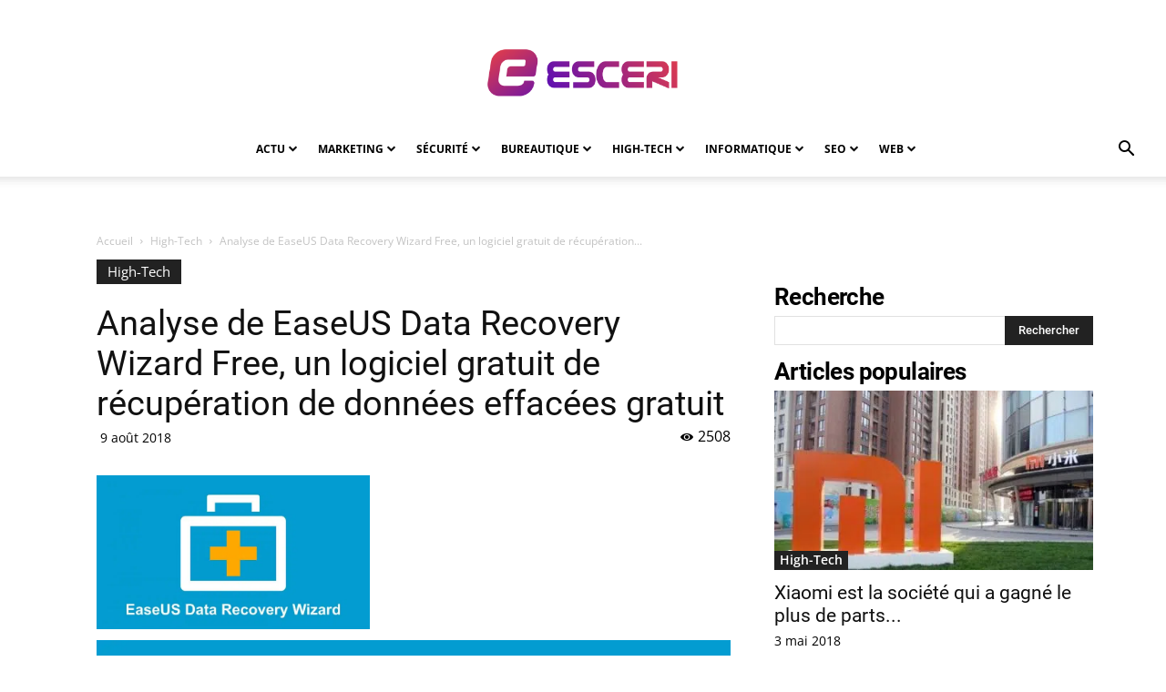

--- FILE ---
content_type: text/html; charset=UTF-8
request_url: https://www.ecseri.net/analyse-de-easeus-data-recovery-wizard-free-un-logiciel-gratuit-de-recuperation-de-donnees-effacees-gratuit/
body_size: 40148
content:
<!doctype html >
<!--[if IE 8]>    <html class="ie8" lang="en"> <![endif]-->
<!--[if IE 9]>    <html class="ie9" lang="en"> <![endif]-->
<!--[if gt IE 8]><!--> <html lang="fr-FR"> <!--<![endif]-->
<head><meta charset="UTF-8" /><script>if(navigator.userAgent.match(/MSIE|Internet Explorer/i)||navigator.userAgent.match(/Trident\/7\..*?rv:11/i)){var href=document.location.href;if(!href.match(/[?&]nowprocket/)){if(href.indexOf("?")==-1){if(href.indexOf("#")==-1){document.location.href=href+"?nowprocket=1"}else{document.location.href=href.replace("#","?nowprocket=1#")}}else{if(href.indexOf("#")==-1){document.location.href=href+"&nowprocket=1"}else{document.location.href=href.replace("#","&nowprocket=1#")}}}}</script><script>(()=>{class RocketLazyLoadScripts{constructor(){this.v="2.0.3",this.userEvents=["keydown","keyup","mousedown","mouseup","mousemove","mouseover","mouseenter","mouseout","mouseleave","touchmove","touchstart","touchend","touchcancel","wheel","click","dblclick","input","visibilitychange"],this.attributeEvents=["onblur","onclick","oncontextmenu","ondblclick","onfocus","onmousedown","onmouseenter","onmouseleave","onmousemove","onmouseout","onmouseover","onmouseup","onmousewheel","onscroll","onsubmit"]}async t(){this.i(),this.o(),/iP(ad|hone)/.test(navigator.userAgent)&&this.h(),this.u(),this.l(this),this.m(),this.k(this),this.p(this),this._(),await Promise.all([this.R(),this.L()]),this.lastBreath=Date.now(),this.S(this),this.P(),this.D(),this.O(),this.M(),await this.C(this.delayedScripts.normal),await this.C(this.delayedScripts.defer),await this.C(this.delayedScripts.async),this.F("domReady"),await this.T(),await this.j(),await this.I(),this.F("windowLoad"),await this.A(),window.dispatchEvent(new Event("rocket-allScriptsLoaded")),this.everythingLoaded=!0,this.lastTouchEnd&&await new Promise((t=>setTimeout(t,500-Date.now()+this.lastTouchEnd))),this.H(),this.F("all"),this.U(),this.W()}i(){this.CSPIssue=sessionStorage.getItem("rocketCSPIssue"),document.addEventListener("securitypolicyviolation",(t=>{this.CSPIssue||"script-src-elem"!==t.violatedDirective||"data"!==t.blockedURI||(this.CSPIssue=!0,sessionStorage.setItem("rocketCSPIssue",!0))}),{isRocket:!0})}o(){window.addEventListener("pageshow",(t=>{this.persisted=t.persisted,this.realWindowLoadedFired=!0}),{isRocket:!0}),window.addEventListener("pagehide",(()=>{this.onFirstUserAction=null}),{isRocket:!0})}h(){let t;function e(e){t=e}window.addEventListener("touchstart",e,{isRocket:!0}),window.addEventListener("touchend",(function i(o){Math.abs(o.changedTouches[0].pageX-t.changedTouches[0].pageX)<10&&Math.abs(o.changedTouches[0].pageY-t.changedTouches[0].pageY)<10&&o.timeStamp-t.timeStamp<200&&(o.target.dispatchEvent(new PointerEvent("click",{target:o.target,bubbles:!0,cancelable:!0,detail:1})),event.preventDefault(),window.removeEventListener("touchstart",e,{isRocket:!0}),window.removeEventListener("touchend",i,{isRocket:!0}))}),{isRocket:!0})}q(t){this.userActionTriggered||("mousemove"!==t.type||this.firstMousemoveIgnored?"keyup"===t.type||"mouseover"===t.type||"mouseout"===t.type||(this.userActionTriggered=!0,this.onFirstUserAction&&this.onFirstUserAction()):this.firstMousemoveIgnored=!0),"click"===t.type&&t.preventDefault(),this.savedUserEvents.length>0&&(t.stopPropagation(),t.stopImmediatePropagation()),"touchstart"===this.lastEvent&&"touchend"===t.type&&(this.lastTouchEnd=Date.now()),"click"===t.type&&(this.lastTouchEnd=0),this.lastEvent=t.type,this.savedUserEvents.push(t)}u(){this.savedUserEvents=[],this.userEventHandler=this.q.bind(this),this.userEvents.forEach((t=>window.addEventListener(t,this.userEventHandler,{passive:!1,isRocket:!0})))}U(){this.userEvents.forEach((t=>window.removeEventListener(t,this.userEventHandler,{passive:!1,isRocket:!0}))),this.savedUserEvents.forEach((t=>{t.target.dispatchEvent(new window[t.constructor.name](t.type,t))}))}m(){this.eventsMutationObserver=new MutationObserver((t=>{const e="return false";for(const i of t){if("attributes"===i.type){const t=i.target.getAttribute(i.attributeName);t&&t!==e&&(i.target.setAttribute("data-rocket-"+i.attributeName,t),i.target["rocket"+i.attributeName]=new Function("event",t),i.target.setAttribute(i.attributeName,e))}"childList"===i.type&&i.addedNodes.forEach((t=>{if(t.nodeType===Node.ELEMENT_NODE)for(const i of t.attributes)this.attributeEvents.includes(i.name)&&i.value&&""!==i.value&&(t.setAttribute("data-rocket-"+i.name,i.value),t["rocket"+i.name]=new Function("event",i.value),t.setAttribute(i.name,e))}))}})),this.eventsMutationObserver.observe(document,{subtree:!0,childList:!0,attributeFilter:this.attributeEvents})}H(){this.eventsMutationObserver.disconnect(),this.attributeEvents.forEach((t=>{document.querySelectorAll("[data-rocket-"+t+"]").forEach((e=>{e.setAttribute(t,e.getAttribute("data-rocket-"+t)),e.removeAttribute("data-rocket-"+t)}))}))}k(t){Object.defineProperty(HTMLElement.prototype,"onclick",{get(){return this.rocketonclick||null},set(e){this.rocketonclick=e,this.setAttribute(t.everythingLoaded?"onclick":"data-rocket-onclick","this.rocketonclick(event)")}})}S(t){function e(e,i){let o=e[i];e[i]=null,Object.defineProperty(e,i,{get:()=>o,set(s){t.everythingLoaded?o=s:e["rocket"+i]=o=s}})}e(document,"onreadystatechange"),e(window,"onload"),e(window,"onpageshow");try{Object.defineProperty(document,"readyState",{get:()=>t.rocketReadyState,set(e){t.rocketReadyState=e},configurable:!0}),document.readyState="loading"}catch(t){console.log("WPRocket DJE readyState conflict, bypassing")}}l(t){this.originalAddEventListener=EventTarget.prototype.addEventListener,this.originalRemoveEventListener=EventTarget.prototype.removeEventListener,this.savedEventListeners=[],EventTarget.prototype.addEventListener=function(e,i,o){o&&o.isRocket||!t.B(e,this)&&!t.userEvents.includes(e)||t.B(e,this)&&!t.userActionTriggered||e.startsWith("rocket-")||t.everythingLoaded?t.originalAddEventListener.call(this,e,i,o):t.savedEventListeners.push({target:this,remove:!1,type:e,func:i,options:o})},EventTarget.prototype.removeEventListener=function(e,i,o){o&&o.isRocket||!t.B(e,this)&&!t.userEvents.includes(e)||t.B(e,this)&&!t.userActionTriggered||e.startsWith("rocket-")||t.everythingLoaded?t.originalRemoveEventListener.call(this,e,i,o):t.savedEventListeners.push({target:this,remove:!0,type:e,func:i,options:o})}}F(t){"all"===t&&(EventTarget.prototype.addEventListener=this.originalAddEventListener,EventTarget.prototype.removeEventListener=this.originalRemoveEventListener),this.savedEventListeners=this.savedEventListeners.filter((e=>{let i=e.type,o=e.target||window;return"domReady"===t&&"DOMContentLoaded"!==i&&"readystatechange"!==i||("windowLoad"===t&&"load"!==i&&"readystatechange"!==i&&"pageshow"!==i||(this.B(i,o)&&(i="rocket-"+i),e.remove?o.removeEventListener(i,e.func,e.options):o.addEventListener(i,e.func,e.options),!1))}))}p(t){let e;function i(e){return t.everythingLoaded?e:e.split(" ").map((t=>"load"===t||t.startsWith("load.")?"rocket-jquery-load":t)).join(" ")}function o(o){function s(e){const s=o.fn[e];o.fn[e]=o.fn.init.prototype[e]=function(){return this[0]===window&&t.userActionTriggered&&("string"==typeof arguments[0]||arguments[0]instanceof String?arguments[0]=i(arguments[0]):"object"==typeof arguments[0]&&Object.keys(arguments[0]).forEach((t=>{const e=arguments[0][t];delete arguments[0][t],arguments[0][i(t)]=e}))),s.apply(this,arguments),this}}if(o&&o.fn&&!t.allJQueries.includes(o)){const e={DOMContentLoaded:[],"rocket-DOMContentLoaded":[]};for(const t in e)document.addEventListener(t,(()=>{e[t].forEach((t=>t()))}),{isRocket:!0});o.fn.ready=o.fn.init.prototype.ready=function(i){function s(){parseInt(o.fn.jquery)>2?setTimeout((()=>i.bind(document)(o))):i.bind(document)(o)}return t.realDomReadyFired?!t.userActionTriggered||t.fauxDomReadyFired?s():e["rocket-DOMContentLoaded"].push(s):e.DOMContentLoaded.push(s),o([])},s("on"),s("one"),s("off"),t.allJQueries.push(o)}e=o}t.allJQueries=[],o(window.jQuery),Object.defineProperty(window,"jQuery",{get:()=>e,set(t){o(t)}})}P(){const t=new Map;document.write=document.writeln=function(e){const i=document.currentScript,o=document.createRange(),s=i.parentElement;let n=t.get(i);void 0===n&&(n=i.nextSibling,t.set(i,n));const c=document.createDocumentFragment();o.setStart(c,0),c.appendChild(o.createContextualFragment(e)),s.insertBefore(c,n)}}async R(){return new Promise((t=>{this.userActionTriggered?t():this.onFirstUserAction=t}))}async L(){return new Promise((t=>{document.addEventListener("DOMContentLoaded",(()=>{this.realDomReadyFired=!0,t()}),{isRocket:!0})}))}async I(){return this.realWindowLoadedFired?Promise.resolve():new Promise((t=>{window.addEventListener("load",t,{isRocket:!0})}))}M(){this.pendingScripts=[];this.scriptsMutationObserver=new MutationObserver((t=>{for(const e of t)e.addedNodes.forEach((t=>{"SCRIPT"!==t.tagName||t.noModule||t.isWPRocket||this.pendingScripts.push({script:t,promise:new Promise((e=>{const i=()=>{const i=this.pendingScripts.findIndex((e=>e.script===t));i>=0&&this.pendingScripts.splice(i,1),e()};t.addEventListener("load",i,{isRocket:!0}),t.addEventListener("error",i,{isRocket:!0}),setTimeout(i,1e3)}))})}))})),this.scriptsMutationObserver.observe(document,{childList:!0,subtree:!0})}async j(){await this.J(),this.pendingScripts.length?(await this.pendingScripts[0].promise,await this.j()):this.scriptsMutationObserver.disconnect()}D(){this.delayedScripts={normal:[],async:[],defer:[]},document.querySelectorAll("script[type$=rocketlazyloadscript]").forEach((t=>{t.hasAttribute("data-rocket-src")?t.hasAttribute("async")&&!1!==t.async?this.delayedScripts.async.push(t):t.hasAttribute("defer")&&!1!==t.defer||"module"===t.getAttribute("data-rocket-type")?this.delayedScripts.defer.push(t):this.delayedScripts.normal.push(t):this.delayedScripts.normal.push(t)}))}async _(){await this.L();let t=[];document.querySelectorAll("script[type$=rocketlazyloadscript][data-rocket-src]").forEach((e=>{let i=e.getAttribute("data-rocket-src");if(i&&!i.startsWith("data:")){i.startsWith("//")&&(i=location.protocol+i);try{const o=new URL(i).origin;o!==location.origin&&t.push({src:o,crossOrigin:e.crossOrigin||"module"===e.getAttribute("data-rocket-type")})}catch(t){}}})),t=[...new Map(t.map((t=>[JSON.stringify(t),t]))).values()],this.N(t,"preconnect")}async $(t){if(await this.G(),!0!==t.noModule||!("noModule"in HTMLScriptElement.prototype))return new Promise((e=>{let i;function o(){(i||t).setAttribute("data-rocket-status","executed"),e()}try{if(navigator.userAgent.includes("Firefox/")||""===navigator.vendor||this.CSPIssue)i=document.createElement("script"),[...t.attributes].forEach((t=>{let e=t.nodeName;"type"!==e&&("data-rocket-type"===e&&(e="type"),"data-rocket-src"===e&&(e="src"),i.setAttribute(e,t.nodeValue))})),t.text&&(i.text=t.text),t.nonce&&(i.nonce=t.nonce),i.hasAttribute("src")?(i.addEventListener("load",o,{isRocket:!0}),i.addEventListener("error",(()=>{i.setAttribute("data-rocket-status","failed-network"),e()}),{isRocket:!0}),setTimeout((()=>{i.isConnected||e()}),1)):(i.text=t.text,o()),i.isWPRocket=!0,t.parentNode.replaceChild(i,t);else{const i=t.getAttribute("data-rocket-type"),s=t.getAttribute("data-rocket-src");i?(t.type=i,t.removeAttribute("data-rocket-type")):t.removeAttribute("type"),t.addEventListener("load",o,{isRocket:!0}),t.addEventListener("error",(i=>{this.CSPIssue&&i.target.src.startsWith("data:")?(console.log("WPRocket: CSP fallback activated"),t.removeAttribute("src"),this.$(t).then(e)):(t.setAttribute("data-rocket-status","failed-network"),e())}),{isRocket:!0}),s?(t.fetchPriority="high",t.removeAttribute("data-rocket-src"),t.src=s):t.src="data:text/javascript;base64,"+window.btoa(unescape(encodeURIComponent(t.text)))}}catch(i){t.setAttribute("data-rocket-status","failed-transform"),e()}}));t.setAttribute("data-rocket-status","skipped")}async C(t){const e=t.shift();return e?(e.isConnected&&await this.$(e),this.C(t)):Promise.resolve()}O(){this.N([...this.delayedScripts.normal,...this.delayedScripts.defer,...this.delayedScripts.async],"preload")}N(t,e){this.trash=this.trash||[];let i=!0;var o=document.createDocumentFragment();t.forEach((t=>{const s=t.getAttribute&&t.getAttribute("data-rocket-src")||t.src;if(s&&!s.startsWith("data:")){const n=document.createElement("link");n.href=s,n.rel=e,"preconnect"!==e&&(n.as="script",n.fetchPriority=i?"high":"low"),t.getAttribute&&"module"===t.getAttribute("data-rocket-type")&&(n.crossOrigin=!0),t.crossOrigin&&(n.crossOrigin=t.crossOrigin),t.integrity&&(n.integrity=t.integrity),t.nonce&&(n.nonce=t.nonce),o.appendChild(n),this.trash.push(n),i=!1}})),document.head.appendChild(o)}W(){this.trash.forEach((t=>t.remove()))}async T(){try{document.readyState="interactive"}catch(t){}this.fauxDomReadyFired=!0;try{await this.G(),document.dispatchEvent(new Event("rocket-readystatechange")),await this.G(),document.rocketonreadystatechange&&document.rocketonreadystatechange(),await this.G(),document.dispatchEvent(new Event("rocket-DOMContentLoaded")),await this.G(),window.dispatchEvent(new Event("rocket-DOMContentLoaded"))}catch(t){console.error(t)}}async A(){try{document.readyState="complete"}catch(t){}try{await this.G(),document.dispatchEvent(new Event("rocket-readystatechange")),await this.G(),document.rocketonreadystatechange&&document.rocketonreadystatechange(),await this.G(),window.dispatchEvent(new Event("rocket-load")),await this.G(),window.rocketonload&&window.rocketonload(),await this.G(),this.allJQueries.forEach((t=>t(window).trigger("rocket-jquery-load"))),await this.G();const t=new Event("rocket-pageshow");t.persisted=this.persisted,window.dispatchEvent(t),await this.G(),window.rocketonpageshow&&window.rocketonpageshow({persisted:this.persisted})}catch(t){console.error(t)}}async G(){Date.now()-this.lastBreath>45&&(await this.J(),this.lastBreath=Date.now())}async J(){return document.hidden?new Promise((t=>setTimeout(t))):new Promise((t=>requestAnimationFrame(t)))}B(t,e){return e===document&&"readystatechange"===t||(e===document&&"DOMContentLoaded"===t||(e===window&&"DOMContentLoaded"===t||(e===window&&"load"===t||e===window&&"pageshow"===t)))}static run(){(new RocketLazyLoadScripts).t()}}RocketLazyLoadScripts.run()})();</script>
    <title>Analyse de EaseUS Data Recovery Wizard Free, un logiciel gratuit de récupération de données effacées gratuit - Esceri</title>
    
    <meta name="viewport" content="width=device-width, initial-scale=1.0">
    <link rel="pingback" href="https://www.ecseri.net/xmlrpc.php" />
    <meta name='robots' content='index, follow, max-image-preview:large, max-snippet:-1, max-video-preview:-1' />
	<style>img:is([sizes="auto" i], [sizes^="auto," i]) { contain-intrinsic-size: 3000px 1500px }</style>
	<meta http-equiv="Content-Security-Policy" content="upgrade-insecure-requests">
<meta property="og:image" content="https://www.ecseri.net/wp-content/uploads/1551894964826.jpg" /><link rel="icon" type="image/png" href="https://www.ecseri.net/wp-content/uploads/ecseri.net-512x512_2.png"><link rel="apple-touch-icon-precomposed" sizes="76x76" href="https://www.ecseri.net/wp-content/uploads/ecseri.net-512x512_2.png"/><link rel="apple-touch-icon-precomposed" sizes="120x120" href="https://www.ecseri.net/wp-content/uploads/ecseri.net-512x512_2.png"/><link rel="apple-touch-icon-precomposed" sizes="152x152" href="https://www.ecseri.net/wp-content/uploads/ecseri.net-512x512_2.png"/><link rel="apple-touch-icon-precomposed" sizes="114x114" href="https://www.ecseri.net/wp-content/uploads/ecseri.net-512x512_2.png"/><link rel="apple-touch-icon-precomposed" sizes="144x144" href="https://www.ecseri.net/wp-content/uploads/ecseri.net-512x512_2.png"/>
	<!-- This site is optimized with the Yoast SEO plugin v26.2 - https://yoast.com/wordpress/plugins/seo/ -->
	<link rel="canonical" href="https://www.ecseri.net/analyse-de-easeus-data-recovery-wizard-free-un-logiciel-gratuit-de-recuperation-de-donnees-effacees-gratuit/" />
	<meta property="og:locale" content="fr_FR" />
	<meta property="og:type" content="article" />
	<meta property="og:title" content="Analyse de EaseUS Data Recovery Wizard Free, un logiciel gratuit de récupération de données effacées gratuit - Esceri" />
	<meta property="og:description" content="Il nous est arrivé à tous d&#8217;avoir effacé par erreur un fichier important que nous avions stocké sur le disque dur de l&#8217;ordinateur, sur une clé USB ou sur une carte mémoire SD. Qu&#8217;il s&#8217;agisse de documents de travail, de photographies ou de dossiers personnels, l&#8217;impuissance que nous ressentons lorsque nous perdons ces précieuses données [&hellip;]" />
	<meta property="og:url" content="https://www.ecseri.net/analyse-de-easeus-data-recovery-wizard-free-un-logiciel-gratuit-de-recuperation-de-donnees-effacees-gratuit/" />
	<meta property="og:site_name" content="Esceri" />
	<meta property="article:published_time" content="2018-08-09T11:00:50+00:00" />
	<meta property="article:modified_time" content="2024-02-15T09:14:39+00:00" />
	<meta property="og:image" content="https://www.ecseri.net/wp-content/uploads/1551894964826.jpg" />
	<meta property="og:image:width" content="1600" />
	<meta property="og:image:height" content="901" />
	<meta property="og:image:type" content="image/jpeg" />
	<meta name="author" content="smartuser" />
	<meta name="twitter:card" content="summary_large_image" />
	<meta name="twitter:label1" content="Écrit par" />
	<meta name="twitter:data1" content="smartuser" />
	<meta name="twitter:label2" content="Durée de lecture estimée" />
	<meta name="twitter:data2" content="5 minutes" />
	<script type="application/ld+json" class="yoast-schema-graph">{"@context":"https://schema.org","@graph":[{"@type":"WebPage","@id":"https://www.ecseri.net/analyse-de-easeus-data-recovery-wizard-free-un-logiciel-gratuit-de-recuperation-de-donnees-effacees-gratuit/","url":"https://www.ecseri.net/analyse-de-easeus-data-recovery-wizard-free-un-logiciel-gratuit-de-recuperation-de-donnees-effacees-gratuit/","name":"Analyse de EaseUS Data Recovery Wizard Free, un logiciel gratuit de récupération de données effacées gratuit - Esceri","isPartOf":{"@id":"https://www.ecseri.net/#website"},"primaryImageOfPage":{"@id":"https://www.ecseri.net/analyse-de-easeus-data-recovery-wizard-free-un-logiciel-gratuit-de-recuperation-de-donnees-effacees-gratuit/#primaryimage"},"image":{"@id":"https://www.ecseri.net/analyse-de-easeus-data-recovery-wizard-free-un-logiciel-gratuit-de-recuperation-de-donnees-effacees-gratuit/#primaryimage"},"thumbnailUrl":"https://www.ecseri.net/wp-content/uploads/1551894964826.jpg","datePublished":"2018-08-09T11:00:50+00:00","dateModified":"2024-02-15T09:14:39+00:00","author":{"@id":"https://www.ecseri.net/#/schema/person/41a006e4ae2353ec622c75f06dfc589e"},"breadcrumb":{"@id":"https://www.ecseri.net/analyse-de-easeus-data-recovery-wizard-free-un-logiciel-gratuit-de-recuperation-de-donnees-effacees-gratuit/#breadcrumb"},"inLanguage":"fr-FR","potentialAction":[{"@type":"ReadAction","target":["https://www.ecseri.net/analyse-de-easeus-data-recovery-wizard-free-un-logiciel-gratuit-de-recuperation-de-donnees-effacees-gratuit/"]}]},{"@type":"ImageObject","inLanguage":"fr-FR","@id":"https://www.ecseri.net/analyse-de-easeus-data-recovery-wizard-free-un-logiciel-gratuit-de-recuperation-de-donnees-effacees-gratuit/#primaryimage","url":"https://www.ecseri.net/wp-content/uploads/1551894964826.jpg","contentUrl":"https://www.ecseri.net/wp-content/uploads/1551894964826.jpg","width":1600,"height":901},{"@type":"BreadcrumbList","@id":"https://www.ecseri.net/analyse-de-easeus-data-recovery-wizard-free-un-logiciel-gratuit-de-recuperation-de-donnees-effacees-gratuit/#breadcrumb","itemListElement":[{"@type":"ListItem","position":1,"name":"Home","item":"https://www.ecseri.net/"},{"@type":"ListItem","position":2,"name":"Analyse de EaseUS Data Recovery Wizard Free, un logiciel gratuit de récupération de données effacées gratuit"}]},{"@type":"WebSite","@id":"https://www.ecseri.net/#website","url":"https://www.ecseri.net/","name":"Esceri","description":"Blog Hi-Tech","potentialAction":[{"@type":"SearchAction","target":{"@type":"EntryPoint","urlTemplate":"https://www.ecseri.net/?s={search_term_string}"},"query-input":{"@type":"PropertyValueSpecification","valueRequired":true,"valueName":"search_term_string"}}],"inLanguage":"fr-FR"},{"@type":"Person","@id":"https://www.ecseri.net/#/schema/person/41a006e4ae2353ec622c75f06dfc589e","name":"smartuser","image":{"@type":"ImageObject","inLanguage":"fr-FR","@id":"https://www.ecseri.net/#/schema/person/image/","url":"https://secure.gravatar.com/avatar/9b2fa3fec98797e137a730810716b5cf0ad0cb447d4699632349b1952301bd22?s=96&d=mm&r=g","contentUrl":"https://secure.gravatar.com/avatar/9b2fa3fec98797e137a730810716b5cf0ad0cb447d4699632349b1952301bd22?s=96&d=mm&r=g","caption":"smartuser"}}]}</script>
	<!-- / Yoast SEO plugin. -->


<link rel="alternate" type="application/rss+xml" title="Esceri &raquo; Flux" href="https://www.ecseri.net/feed/" />
<link data-minify="1" rel='stylesheet' id='global-tweaks-css' href='https://www.ecseri.net/wp-content/cache/min/1/wp-content/plugins/zz-awp-optimize/assets/css/global-tweaks.css?ver=1762427155' type='text/css' media='all' />
<link data-minify="1" rel='stylesheet' id='theme-tweaks-css' href='https://www.ecseri.net/wp-content/cache/min/1/wp-content/plugins/zz-awp-optimize/inc/themes/newspaper/assets/css/tweaks.css?ver=1762427155' type='text/css' media='all' />
<link data-minify="1" rel='stylesheet' id='font-open-sans-css' href='https://www.ecseri.net/wp-content/cache/min/1/wp-content/plugins/zz-awp-optimize/assets/css/font-open-sans.css?ver=1762427155' type='text/css' media='all' />
<link data-minify="1" rel='stylesheet' id='font-roboto-css' href='https://www.ecseri.net/wp-content/cache/min/1/wp-content/plugins/zz-awp-optimize/assets/css/font-roboto.css?ver=1762427155' type='text/css' media='all' />
<style id='wp-emoji-styles-inline-css' type='text/css'>

	img.wp-smiley, img.emoji {
		display: inline !important;
		border: none !important;
		box-shadow: none !important;
		height: 1em !important;
		width: 1em !important;
		margin: 0 0.07em !important;
		vertical-align: -0.1em !important;
		background: none !important;
		padding: 0 !important;
	}
</style>
<link rel='stylesheet' id='toc-screen-css' href='https://www.ecseri.net/wp-content/plugins/table-of-contents-plus/screen.min.css?ver=2302' type='text/css' media='all' />
<link data-minify="1" rel='stylesheet' id='js_composer_front-css' href='https://www.ecseri.net/wp-content/cache/background-css/1/www.ecseri.net/wp-content/cache/min/1/wp-content/plugins/js_composer/assets/css/js_composer.min.css?ver=1762427155&wpr_t=1762431423' type='text/css' media='all' />
<link data-minify="1" rel='stylesheet' id='td-theme-css' href='https://www.ecseri.net/wp-content/cache/background-css/1/www.ecseri.net/wp-content/cache/min/1/wp-content/themes/Newspaper-child/style.css?ver=1762427155&wpr_t=1762431423' type='text/css' media='all' />
<link data-minify="1" rel='stylesheet' id='toc-tweaks-css' href='https://www.ecseri.net/wp-content/cache/min/1/wp-content/plugins/zz-awp-optimize/inc/plugins/table-of-content-plus/css/tweaks.css?ver=1762427155' type='text/css' media='all' />
<style id='rocket-lazyload-inline-css' type='text/css'>
.rll-youtube-player{position:relative;padding-bottom:56.23%;height:0;overflow:hidden;max-width:100%;}.rll-youtube-player:focus-within{outline: 2px solid currentColor;outline-offset: 5px;}.rll-youtube-player iframe{position:absolute;top:0;left:0;width:100%;height:100%;z-index:100;background:0 0}.rll-youtube-player img{bottom:0;display:block;left:0;margin:auto;max-width:100%;width:100%;position:absolute;right:0;top:0;border:none;height:auto;-webkit-transition:.4s all;-moz-transition:.4s all;transition:.4s all}.rll-youtube-player img:hover{-webkit-filter:brightness(75%)}.rll-youtube-player .play{height:100%;width:100%;left:0;top:0;position:absolute;background:var(--wpr-bg-8a8f97db-51ec-4cc5-a162-2c8db8db9528) no-repeat center;background-color: transparent !important;cursor:pointer;border:none;}
</style>
<script type="text/javascript" src="https://www.ecseri.net/wp-includes/js/jquery/jquery.min.js?ver=3.7.1" id="jquery-core-js" data-rocket-defer defer></script>
<script type="text/javascript" src="https://www.ecseri.net/wp-includes/js/jquery/jquery-migrate.min.js?ver=3.4.1" id="jquery-migrate-js" data-rocket-defer defer></script>
<script type="rocketlazyloadscript"></script><link rel="https://api.w.org/" href="https://www.ecseri.net/wp-json/" /><link rel="alternate" title="JSON" type="application/json" href="https://www.ecseri.net/wp-json/wp/v2/posts/1001" /><meta name="generator" content="WordPress 6.8.3" />
<link rel='shortlink' href='https://www.ecseri.net/?p=1001' />
<link rel="alternate" title="oEmbed (JSON)" type="application/json+oembed" href="https://www.ecseri.net/wp-json/oembed/1.0/embed?url=https%3A%2F%2Fwww.ecseri.net%2Fanalyse-de-easeus-data-recovery-wizard-free-un-logiciel-gratuit-de-recuperation-de-donnees-effacees-gratuit%2F" />
<link rel="alternate" title="oEmbed (XML)" type="text/xml+oembed" href="https://www.ecseri.net/wp-json/oembed/1.0/embed?url=https%3A%2F%2Fwww.ecseri.net%2Fanalyse-de-easeus-data-recovery-wizard-free-un-logiciel-gratuit-de-recuperation-de-donnees-effacees-gratuit%2F&#038;format=xml" />
<meta name="generator" content="Redux 4.5.8" /><link rel="EditURI" type="application/rsd+xml" title="RSD" href="https://www.ecseri.net/send.php?rsd" />
<!-- Google tag (gtag.js) -->
<script type="rocketlazyloadscript" async data-rocket-src="https://www.googletagmanager.com/gtag/js?id=G-2Q9TC7B474"></script>
<script type="rocketlazyloadscript">
  window.dataLayer = window.dataLayer || [];
  function gtag(){dataLayer.push(arguments);}
  gtag('js', new Date());

  gtag('config', 'G-2Q9TC7B474');
</script>
<link rel="icon" type="image/png" href="/wp-content/uploads/fbrfg/favicon-96x96.png" sizes="96x96" />
<link rel="icon" type="image/svg+xml" href="/wp-content/uploads/fbrfg/favicon.svg" />
<link rel="shortcut icon" href="/wp-content/uploads/fbrfg/favicon.ico" />
<link rel="apple-touch-icon" sizes="180x180" href="/wp-content/uploads/fbrfg/apple-touch-icon.png" />
<link rel="manifest" href="/wp-content/uploads/fbrfg/site.webmanifest" /><!--[if lt IE 9]><script src="https://cdnjs.cloudflare.com/ajax/libs/html5shiv/3.7.3/html5shiv.js"></script><![endif]-->
    <meta name="generator" content="Powered by WPBakery Page Builder - drag and drop page builder for WordPress."/>
<link rel="preload" as="font" href="https://www.ecseri.net/wp-content/plugins/zz-awp-optimize/assets/fonts/open-sans/open-sans-v34-latin-regular.woff2" crossorigin>
<link rel="preload" as="font" href="https://www.ecseri.net/wp-content/plugins/zz-awp-optimize/assets/fonts/open-sans/open-sans-v34-latin-700.woff2" crossorigin>
<link rel="preload" as="font" href="https://www.ecseri.net/wp-content/plugins/zz-awp-optimize/assets/fonts/roboto/roboto-v30-latin-regular.woff2" crossorigin>
<link rel="preload" as="font" href="https://www.ecseri.net/wp-content/plugins/zz-awp-optimize/assets/fonts/roboto/roboto-v30-latin-700.woff2" crossorigin>

<!-- JS generated by theme -->

<script type="rocketlazyloadscript">
    

    

	    var tdBlocksArray = []; //here we store all the items for the current page

	    //td_block class - each ajax block uses a object of this class for requests
	    function tdBlock() {
		    this.id = '';
		    this.block_type = 1; //block type id (1-234 etc)
		    this.atts = '';
		    this.td_column_number = '';
		    this.td_current_page = 1; //
		    this.post_count = 0; //from wp
		    this.found_posts = 0; //from wp
		    this.max_num_pages = 0; //from wp
		    this.td_filter_value = ''; //current live filter value
		    this.is_ajax_running = false;
		    this.td_user_action = ''; // load more or infinite loader (used by the animation)
		    this.header_color = '';
		    this.ajax_pagination_infinite_stop = ''; //show load more at page x
	    }


        // td_js_generator - mini detector
        (function(){
            var htmlTag = document.getElementsByTagName("html")[0];

	        if ( navigator.userAgent.indexOf("MSIE 10.0") > -1 ) {
                htmlTag.className += ' ie10';
            }

            if ( !!navigator.userAgent.match(/Trident.*rv\:11\./) ) {
                htmlTag.className += ' ie11';
            }

	        if ( navigator.userAgent.indexOf("Edge") > -1 ) {
                htmlTag.className += ' ieEdge';
            }

            if ( /(iPad|iPhone|iPod)/g.test(navigator.userAgent) ) {
                htmlTag.className += ' td-md-is-ios';
            }

            var user_agent = navigator.userAgent.toLowerCase();
            if ( user_agent.indexOf("android") > -1 ) {
                htmlTag.className += ' td-md-is-android';
            }

            if ( -1 !== navigator.userAgent.indexOf('Mac OS X')  ) {
                htmlTag.className += ' td-md-is-os-x';
            }

            if ( /chrom(e|ium)/.test(navigator.userAgent.toLowerCase()) ) {
               htmlTag.className += ' td-md-is-chrome';
            }

            if ( -1 !== navigator.userAgent.indexOf('Firefox') ) {
                htmlTag.className += ' td-md-is-firefox';
            }

            if ( -1 !== navigator.userAgent.indexOf('Safari') && -1 === navigator.userAgent.indexOf('Chrome') ) {
                htmlTag.className += ' td-md-is-safari';
            }

            if( -1 !== navigator.userAgent.indexOf('IEMobile') ){
                htmlTag.className += ' td-md-is-iemobile';
            }

        })();




        var tdLocalCache = {};

        ( function () {
            "use strict";

            tdLocalCache = {
                data: {},
                remove: function (resource_id) {
                    delete tdLocalCache.data[resource_id];
                },
                exist: function (resource_id) {
                    return tdLocalCache.data.hasOwnProperty(resource_id) && tdLocalCache.data[resource_id] !== null;
                },
                get: function (resource_id) {
                    return tdLocalCache.data[resource_id];
                },
                set: function (resource_id, cachedData) {
                    tdLocalCache.remove(resource_id);
                    tdLocalCache.data[resource_id] = cachedData;
                }
            };
        })();

    
    
var td_viewport_interval_list=[{"limitBottom":767,"sidebarWidth":228},{"limitBottom":1018,"sidebarWidth":300},{"limitBottom":1140,"sidebarWidth":324}];
var tds_general_modal_image="yes";
var td_ajax_url="https:\/\/www.ecseri.net\/wp-admin\/admin-ajax.php?td_theme_name=Newspaper&v=8.8.2";
var td_get_template_directory_uri="https:\/\/www.ecseri.net\/wp-content\/themes\/Newspaper-child";
var tds_snap_menu="smart_snap_always";
var tds_logo_on_sticky="show_header_logo";
var tds_header_style="10";
var td_please_wait="Veuillez patienter...";
var td_email_user_pass_incorrect="Utilisateur ou mot de passe incorrect !";
var td_email_user_incorrect="Email ou nom d'utilisateur incorrect !";
var td_email_incorrect="L'adresse email est incorrecte !";
var tds_more_articles_on_post_enable="";
var tds_more_articles_on_post_time_to_wait="";
var tds_more_articles_on_post_pages_distance_from_top=0;
var tds_theme_color_site_wide="#d0375a";
var tds_smart_sidebar="enabled";
var tdThemeName="Newspaper";
var td_magnific_popup_translation_tPrev="Pr\u00e9c\u00e9dent (fl\u00e8che gauche)";
var td_magnific_popup_translation_tNext="Suivant (fl\u00e8che droite)";
var td_magnific_popup_translation_tCounter="%curr% of %total%";
var td_magnific_popup_translation_ajax_tError="Le contenu de %url% n'a pas pu \u00eatre charg\u00e9.";
var td_magnific_popup_translation_image_tError="L'image #%curr% n'a pas pu \u00eatre charg\u00e9e.";
var tdDateNamesI18n={"month_names":["janvier","f\u00e9vrier","mars","avril","mai","juin","juillet","ao\u00fbt","septembre","octobre","novembre","d\u00e9cembre"],"month_names_short":["Jan","F\u00e9v","Mar","Avr","Mai","Juin","Juil","Ao\u00fbt","Sep","Oct","Nov","D\u00e9c"],"day_names":["dimanche","lundi","mardi","mercredi","jeudi","vendredi","samedi"],"day_names_short":["dim","lun","mar","mer","jeu","ven","sam"]};
var td_ad_background_click_link="";
var td_ad_background_click_target="";
</script>


<!-- Header style compiled by theme -->

<style>
    
.td-header-wrap .black-menu .sf-menu > .current-menu-item > a,
    .td-header-wrap .black-menu .sf-menu > .current-menu-ancestor > a,
    .td-header-wrap .black-menu .sf-menu > .current-category-ancestor > a,
    .td-header-wrap .black-menu .sf-menu > li > a:hover,
    .td-header-wrap .black-menu .sf-menu > .sfHover > a,
    .td-header-style-12 .td-header-menu-wrap-full,
    .sf-menu > .current-menu-item > a:after,
    .sf-menu > .current-menu-ancestor > a:after,
    .sf-menu > .current-category-ancestor > a:after,
    .sf-menu > li:hover > a:after,
    .sf-menu > .sfHover > a:after,
    .td-header-style-12 .td-affix,
    .header-search-wrap .td-drop-down-search:after,
    .header-search-wrap .td-drop-down-search .btn:hover,
    input[type=submit]:hover,
    .td-read-more a,
    .td-post-category:hover,
    .td-grid-style-1.td-hover-1 .td-big-grid-post:hover .td-post-category,
    .td-grid-style-5.td-hover-1 .td-big-grid-post:hover .td-post-category,
    .td_top_authors .td-active .td-author-post-count,
    .td_top_authors .td-active .td-author-comments-count,
    .td_top_authors .td_mod_wrap:hover .td-author-post-count,
    .td_top_authors .td_mod_wrap:hover .td-author-comments-count,
    .td-404-sub-sub-title a:hover,
    .td-search-form-widget .wpb_button:hover,
    .td-rating-bar-wrap div,
    .td_category_template_3 .td-current-sub-category,
    .dropcap,
    .td_wrapper_video_playlist .td_video_controls_playlist_wrapper,
    .wpb_default,
    .wpb_default:hover,
    .td-left-smart-list:hover,
    .td-right-smart-list:hover,
    .woocommerce-checkout .woocommerce input.button:hover,
    .woocommerce-page .woocommerce a.button:hover,
    .woocommerce-account div.woocommerce .button:hover,
    #bbpress-forums button:hover,
    .bbp_widget_login .button:hover,
    .td-footer-wrapper .td-post-category,
    .td-footer-wrapper .widget_product_search input[type="submit"]:hover,
    .woocommerce .product a.button:hover,
    .woocommerce .product #respond input#submit:hover,
    .woocommerce .checkout input#place_order:hover,
    .woocommerce .woocommerce.widget .button:hover,
    .single-product .product .summary .cart .button:hover,
    .woocommerce-cart .woocommerce table.cart .button:hover,
    .woocommerce-cart .woocommerce .shipping-calculator-form .button:hover,
    .td-next-prev-wrap a:hover,
    .td-load-more-wrap a:hover,
    .td-post-small-box a:hover,
    .page-nav .current,
    .page-nav:first-child > div,
    .td_category_template_8 .td-category-header .td-category a.td-current-sub-category,
    .td_category_template_4 .td-category-siblings .td-category a:hover,
    #bbpress-forums .bbp-pagination .current,
    #bbpress-forums #bbp-single-user-details #bbp-user-navigation li.current a,
    .td-theme-slider:hover .slide-meta-cat a,
    a.vc_btn-black:hover,
    .td-trending-now-wrapper:hover .td-trending-now-title,
    .td-scroll-up,
    .td-smart-list-button:hover,
    .td-weather-information:before,
    .td-weather-week:before,
    .td_block_exchange .td-exchange-header:before,
    .td_block_big_grid_9.td-grid-style-1 .td-post-category,
    .td_block_big_grid_9.td-grid-style-5 .td-post-category,
    .td-grid-style-6.td-hover-1 .td-module-thumb:after,
    .td-pulldown-syle-2 .td-subcat-dropdown ul:after,
    .td_block_template_9 .td-block-title:after,
    .td_block_template_15 .td-block-title:before,
    div.wpforms-container .wpforms-form div.wpforms-submit-container button[type=submit] {
        background-color: #d0375a;
    }

    .td_block_template_4 .td-related-title .td-cur-simple-item:before {
        border-color: #d0375a transparent transparent transparent !important;
    }

    .woocommerce .woocommerce-message .button:hover,
    .woocommerce .woocommerce-error .button:hover,
    .woocommerce .woocommerce-info .button:hover {
        background-color: #d0375a !important;
    }
    
    
    .td_block_template_4 .td-related-title .td-cur-simple-item,
    .td_block_template_3 .td-related-title .td-cur-simple-item,
    .td_block_template_9 .td-related-title:after {
        background-color: #d0375a;
    }

    .woocommerce .product .onsale,
    .woocommerce.widget .ui-slider .ui-slider-handle {
        background: none #d0375a;
    }

    .woocommerce.widget.widget_layered_nav_filters ul li a {
        background: none repeat scroll 0 0 #d0375a !important;
    }

    a,
    cite a:hover,
    .td_mega_menu_sub_cats .cur-sub-cat,
    .td-mega-span h3 a:hover,
    .td_mod_mega_menu:hover .entry-title a,
    .header-search-wrap .result-msg a:hover,
    .td-header-top-menu .td-drop-down-search .td_module_wrap:hover .entry-title a,
    .td-header-top-menu .td-icon-search:hover,
    .td-header-wrap .result-msg a:hover,
    .top-header-menu li a:hover,
    .top-header-menu .current-menu-item > a,
    .top-header-menu .current-menu-ancestor > a,
    .top-header-menu .current-category-ancestor > a,
    .td-social-icon-wrap > a:hover,
    .td-header-sp-top-widget .td-social-icon-wrap a:hover,
    .td-page-content blockquote p,
    .td-post-content blockquote p,
    .mce-content-body blockquote p,
    .comment-content blockquote p,
    .wpb_text_column blockquote p,
    .td_block_text_with_title blockquote p,
    .td_module_wrap:hover .entry-title a,
    .td-subcat-filter .td-subcat-list a:hover,
    .td-subcat-filter .td-subcat-dropdown a:hover,
    .td_quote_on_blocks,
    .dropcap2,
    .dropcap3,
    .td_top_authors .td-active .td-authors-name a,
    .td_top_authors .td_mod_wrap:hover .td-authors-name a,
    .td-post-next-prev-content a:hover,
    .author-box-wrap .td-author-social a:hover,
    .td-author-name a:hover,
    .td-author-url a:hover,
    .td_mod_related_posts:hover h3 > a,
    .td-post-template-11 .td-related-title .td-related-left:hover,
    .td-post-template-11 .td-related-title .td-related-right:hover,
    .td-post-template-11 .td-related-title .td-cur-simple-item,
    .td-post-template-11 .td_block_related_posts .td-next-prev-wrap a:hover,
    .comment-reply-link:hover,
    .logged-in-as a:hover,
    #cancel-comment-reply-link:hover,
    .td-search-query,
    .td-category-header .td-pulldown-category-filter-link:hover,
    .td-category-siblings .td-subcat-dropdown a:hover,
    .td-category-siblings .td-subcat-dropdown a.td-current-sub-category,
    .widget a:hover,
    .td_wp_recentcomments a:hover,
    .archive .widget_archive .current,
    .archive .widget_archive .current a,
    .widget_calendar tfoot a:hover,
    .woocommerce a.added_to_cart:hover,
    .woocommerce-account .woocommerce-MyAccount-navigation a:hover,
    #bbpress-forums li.bbp-header .bbp-reply-content span a:hover,
    #bbpress-forums .bbp-forum-freshness a:hover,
    #bbpress-forums .bbp-topic-freshness a:hover,
    #bbpress-forums .bbp-forums-list li a:hover,
    #bbpress-forums .bbp-forum-title:hover,
    #bbpress-forums .bbp-topic-permalink:hover,
    #bbpress-forums .bbp-topic-started-by a:hover,
    #bbpress-forums .bbp-topic-started-in a:hover,
    #bbpress-forums .bbp-body .super-sticky li.bbp-topic-title .bbp-topic-permalink,
    #bbpress-forums .bbp-body .sticky li.bbp-topic-title .bbp-topic-permalink,
    .widget_display_replies .bbp-author-name,
    .widget_display_topics .bbp-author-name,
    .footer-text-wrap .footer-email-wrap a,
    .td-subfooter-menu li a:hover,
    .footer-social-wrap a:hover,
    a.vc_btn-black:hover,
    .td-smart-list-dropdown-wrap .td-smart-list-button:hover,
    .td_module_17 .td-read-more a:hover,
    .td_module_18 .td-read-more a:hover,
    .td_module_19 .td-post-author-name a:hover,
    .td-instagram-user a,
    .td-pulldown-syle-2 .td-subcat-dropdown:hover .td-subcat-more span,
    .td-pulldown-syle-2 .td-subcat-dropdown:hover .td-subcat-more i,
    .td-pulldown-syle-3 .td-subcat-dropdown:hover .td-subcat-more span,
    .td-pulldown-syle-3 .td-subcat-dropdown:hover .td-subcat-more i,
    .td-block-title-wrap .td-wrapper-pulldown-filter .td-pulldown-filter-display-option:hover,
    .td-block-title-wrap .td-wrapper-pulldown-filter .td-pulldown-filter-display-option:hover i,
    .td-block-title-wrap .td-wrapper-pulldown-filter .td-pulldown-filter-link:hover,
    .td-block-title-wrap .td-wrapper-pulldown-filter .td-pulldown-filter-item .td-cur-simple-item,
    .td_block_template_2 .td-related-title .td-cur-simple-item,
    .td_block_template_5 .td-related-title .td-cur-simple-item,
    .td_block_template_6 .td-related-title .td-cur-simple-item,
    .td_block_template_7 .td-related-title .td-cur-simple-item,
    .td_block_template_8 .td-related-title .td-cur-simple-item,
    .td_block_template_9 .td-related-title .td-cur-simple-item,
    .td_block_template_10 .td-related-title .td-cur-simple-item,
    .td_block_template_11 .td-related-title .td-cur-simple-item,
    .td_block_template_12 .td-related-title .td-cur-simple-item,
    .td_block_template_13 .td-related-title .td-cur-simple-item,
    .td_block_template_14 .td-related-title .td-cur-simple-item,
    .td_block_template_15 .td-related-title .td-cur-simple-item,
    .td_block_template_16 .td-related-title .td-cur-simple-item,
    .td_block_template_17 .td-related-title .td-cur-simple-item,
    .td-theme-wrap .sf-menu ul .td-menu-item > a:hover,
    .td-theme-wrap .sf-menu ul .sfHover > a,
    .td-theme-wrap .sf-menu ul .current-menu-ancestor > a,
    .td-theme-wrap .sf-menu ul .current-category-ancestor > a,
    .td-theme-wrap .sf-menu ul .current-menu-item > a,
    .td_outlined_btn {
        color: #d0375a;
    }

    a.vc_btn-black.vc_btn_square_outlined:hover,
    a.vc_btn-black.vc_btn_outlined:hover,
    .td-mega-menu-page .wpb_content_element ul li a:hover,
    .td-theme-wrap .td-aj-search-results .td_module_wrap:hover .entry-title a,
    .td-theme-wrap .header-search-wrap .result-msg a:hover {
        color: #d0375a !important;
    }

    .td-next-prev-wrap a:hover,
    .td-load-more-wrap a:hover,
    .td-post-small-box a:hover,
    .page-nav .current,
    .page-nav:first-child > div,
    .td_category_template_8 .td-category-header .td-category a.td-current-sub-category,
    .td_category_template_4 .td-category-siblings .td-category a:hover,
    #bbpress-forums .bbp-pagination .current,
    .post .td_quote_box,
    .page .td_quote_box,
    a.vc_btn-black:hover,
    .td_block_template_5 .td-block-title > *,
    .td_outlined_btn {
        border-color: #d0375a;
    }

    .td_wrapper_video_playlist .td_video_currently_playing:after {
        border-color: #d0375a !important;
    }

    .header-search-wrap .td-drop-down-search:before {
        border-color: transparent transparent #d0375a transparent;
    }

    .block-title > span,
    .block-title > a,
    .block-title > label,
    .widgettitle,
    .widgettitle:after,
    .td-trending-now-title,
    .td-trending-now-wrapper:hover .td-trending-now-title,
    .wpb_tabs li.ui-tabs-active a,
    .wpb_tabs li:hover a,
    .vc_tta-container .vc_tta-color-grey.vc_tta-tabs-position-top.vc_tta-style-classic .vc_tta-tabs-container .vc_tta-tab.vc_active > a,
    .vc_tta-container .vc_tta-color-grey.vc_tta-tabs-position-top.vc_tta-style-classic .vc_tta-tabs-container .vc_tta-tab:hover > a,
    .td_block_template_1 .td-related-title .td-cur-simple-item,
    .woocommerce .product .products h2:not(.woocommerce-loop-product__title),
    .td-subcat-filter .td-subcat-dropdown:hover .td-subcat-more, 
    .td_3D_btn,
    .td_shadow_btn,
    .td_default_btn,
    .td_round_btn, 
    .td_outlined_btn:hover {
    	background-color: #d0375a;
    }

    .woocommerce div.product .woocommerce-tabs ul.tabs li.active {
    	background-color: #d0375a !important;
    }

    .block-title,
    .td_block_template_1 .td-related-title,
    .wpb_tabs .wpb_tabs_nav,
    .vc_tta-container .vc_tta-color-grey.vc_tta-tabs-position-top.vc_tta-style-classic .vc_tta-tabs-container,
    .woocommerce div.product .woocommerce-tabs ul.tabs:before {
        border-color: #d0375a;
    }
    .td_block_wrap .td-subcat-item a.td-cur-simple-item {
	    color: #d0375a;
	}


    
    .td-grid-style-4 .entry-title
    {
        background-color: rgba(208, 55, 90, 0.7);
    }

    
    .td-header-wrap .td-header-top-menu-full,
    .td-header-wrap .top-header-menu .sub-menu {
        background-color: #d0375a;
    }
    .td-header-style-8 .td-header-top-menu-full {
        background-color: transparent;
    }
    .td-header-style-8 .td-header-top-menu-full .td-header-top-menu {
        background-color: #d0375a;
        padding-left: 15px;
        padding-right: 15px;
    }

    .td-header-wrap .td-header-top-menu-full .td-header-top-menu,
    .td-header-wrap .td-header-top-menu-full {
        border-bottom: none;
    }


    
    @media (max-width: 767px) {
        body .td-header-wrap .td-header-main-menu {
            background-color: #d0375a !important;
        }
    }


    
    .td-menu-background:before,
    .td-search-background:before {
        background: #d0375a;
        background: -moz-linear-gradient(top, #d0375a 0%, #d0375a 100%);
        background: -webkit-gradient(left top, left bottom, color-stop(0%, #d0375a), color-stop(100%, #d0375a));
        background: -webkit-linear-gradient(top, #d0375a 0%, #d0375a 100%);
        background: -o-linear-gradient(top, #d0375a 0%, @mobileu_gradient_two_mob 100%);
        background: -ms-linear-gradient(top, #d0375a 0%, #d0375a 100%);
        background: linear-gradient(to bottom, #d0375a 0%, #d0375a 100%);
        filter: progid:DXImageTransform.Microsoft.gradient( startColorstr='#d0375a', endColorstr='#d0375a', GradientType=0 );
    }
</style>

<script type="application/ld+json">
                        {
                            "@context": "http://schema.org",
                            "@type": "BreadcrumbList",
                            "itemListElement": [{
                            "@type": "ListItem",
                            "position": 1,
                                "item": {
                                "@type": "WebSite",
                                "@id": "https://www.ecseri.net/",
                                "name": "Accueil"                                               
                            }
                        },{
                            "@type": "ListItem",
                            "position": 2,
                                "item": {
                                "@type": "WebPage",
                                "@id": "https://www.ecseri.net/high-tech/",
                                "name": "High-Tech"
                            }
                        },{
                            "@type": "ListItem",
                            "position": 3,
                                "item": {
                                "@type": "WebPage",
                                "@id": "https://www.ecseri.net/analyse-de-easeus-data-recovery-wizard-free-un-logiciel-gratuit-de-recuperation-de-donnees-effacees-gratuit/",
                                "name": "Analyse de EaseUS Data Recovery Wizard Free, un logiciel gratuit de récupération..."                                
                            }
                        }    ]
                        }
                       </script><link rel="icon" href="https://www.ecseri.net/wp-content/uploads/ecseri.net-512x512_2-150x150.png" sizes="32x32" />
<link rel="icon" href="https://www.ecseri.net/wp-content/uploads/ecseri.net-512x512_2-300x300.png" sizes="192x192" />
<link rel="apple-touch-icon" href="https://www.ecseri.net/wp-content/uploads/ecseri.net-512x512_2-300x300.png" />
<meta name="msapplication-TileImage" content="https://www.ecseri.net/wp-content/uploads/ecseri.net-512x512_2-300x300.png" />
<noscript><style> .wpb_animate_when_almost_visible { opacity: 1; }</style></noscript><noscript><style id="rocket-lazyload-nojs-css">.rll-youtube-player, [data-lazy-src]{display:none !important;}</style></noscript>
<style id="wpr-lazyload-bg-container"></style><style id="wpr-lazyload-bg-exclusion"></style>
<noscript>
<style id="wpr-lazyload-bg-nostyle">.wpb_address_book i.icon,option.wpb_address_book{--wpr-bg-e952504a-77d5-4d75-bd32-e4abd48c60d9: url('https://www.ecseri.net/wp-content/plugins/js_composer/assets/images/icons/address-book.png');}.wpb_alarm_clock i.icon,option.wpb_alarm_clock{--wpr-bg-821cc218-3c24-4306-9efd-60410e5c2609: url('https://www.ecseri.net/wp-content/plugins/js_composer/assets/images/icons/alarm-clock.png');}.wpb_anchor i.icon,option.wpb_anchor{--wpr-bg-a35d7acd-d9cc-45ad-afd9-252b0f370e72: url('https://www.ecseri.net/wp-content/plugins/js_composer/assets/images/icons/anchor.png');}.wpb_application_image i.icon,option.wpb_application_image{--wpr-bg-6265f5bd-2e76-47cc-97c0-1b10bf10a02c: url('https://www.ecseri.net/wp-content/plugins/js_composer/assets/images/icons/application-image.png');}.wpb_arrow i.icon,option.wpb_arrow{--wpr-bg-3a3d496d-5a89-4643-956e-310095d7cb2f: url('https://www.ecseri.net/wp-content/plugins/js_composer/assets/images/icons/arrow.png');}.wpb_asterisk i.icon,option.wpb_asterisk{--wpr-bg-b561a108-d209-4fec-a918-cb7b047037cd: url('https://www.ecseri.net/wp-content/plugins/js_composer/assets/images/icons/asterisk.png');}.wpb_hammer i.icon,option.wpb_hammer{--wpr-bg-6f430e7a-ebe5-4b67-8b35-d65f2c2de659: url('https://www.ecseri.net/wp-content/plugins/js_composer/assets/images/icons/auction-hammer.png');}.wpb_balloon i.icon,option.wpb_balloon{--wpr-bg-1702adfb-117f-4a82-9f90-f7bd2dab337e: url('https://www.ecseri.net/wp-content/plugins/js_composer/assets/images/icons/balloon.png');}.wpb_balloon_buzz i.icon,option.wpb_balloon_buzz{--wpr-bg-e08c41dc-dca9-49f3-aa76-a0d973fce9fd: url('https://www.ecseri.net/wp-content/plugins/js_composer/assets/images/icons/balloon-buzz.png');}.wpb_balloon_facebook i.icon,option.wpb_balloon_facebook{--wpr-bg-c622c99b-e104-42f2-9c51-42dbc17010d5: url('https://www.ecseri.net/wp-content/plugins/js_composer/assets/images/icons/balloon-facebook.png');}.wpb_balloon_twitter i.icon,option.wpb_balloon_twitter{--wpr-bg-03751738-7a83-4fb2-9580-022759646ed0: url('https://www.ecseri.net/wp-content/plugins/js_composer/assets/images/icons/balloon-twitter.png');}.wpb_battery i.icon,option.wpb_battery{--wpr-bg-09319b8d-410b-4943-8872-ace5d6b72049: url('https://www.ecseri.net/wp-content/plugins/js_composer/assets/images/icons/battery-full.png');}.wpb_binocular i.icon,option.wpb_binocular{--wpr-bg-e20d809e-9916-4691-bec6-5d61c583056f: url('https://www.ecseri.net/wp-content/plugins/js_composer/assets/images/icons/binocular.png');}.wpb_document_excel i.icon,option.wpb_document_excel{--wpr-bg-928384cb-6d55-45d0-965b-70e56a1c497e: url('https://www.ecseri.net/wp-content/plugins/js_composer/assets/images/icons/blue-document-excel.png');}.wpb_document_image i.icon,option.wpb_document_image{--wpr-bg-a35629cf-02fa-49f9-b1a1-c10b43a3ba17: url('https://www.ecseri.net/wp-content/plugins/js_composer/assets/images/icons/blue-document-image.png');}.wpb_document_music i.icon,option.wpb_document_music{--wpr-bg-96293e89-b79f-4b6c-877e-be6fa8862da9: url('https://www.ecseri.net/wp-content/plugins/js_composer/assets/images/icons/blue-document-music.png');}.wpb_document_office i.icon,option.wpb_document_office{--wpr-bg-8f6a78b1-65ca-4bcb-9841-8f2e9de4c2b7: url('https://www.ecseri.net/wp-content/plugins/js_composer/assets/images/icons/blue-document-office.png');}.wpb_document_pdf i.icon,option.wpb_document_pdf{--wpr-bg-12fcbf08-d9ba-4956-a275-06ca2ce2d842: url('https://www.ecseri.net/wp-content/plugins/js_composer/assets/images/icons/blue-document-pdf.png');}.wpb_document_powerpoint i.icon,option.wpb_document_powerpoint{--wpr-bg-1690619d-efd7-4888-82ab-1612abbad703: url('https://www.ecseri.net/wp-content/plugins/js_composer/assets/images/icons/blue-document-powerpoint.png');}.wpb_document_word i.icon,option.wpb_document_word{--wpr-bg-fb4d4d4d-8eb0-4ca9-8537-bbde77aa1ee3: url('https://www.ecseri.net/wp-content/plugins/js_composer/assets/images/icons/blue-document-word.png');}.wpb_bookmark i.icon,option.wpb_bookmark{--wpr-bg-0157e3a1-974f-45a4-b637-cbb719bb5262: url('https://www.ecseri.net/wp-content/plugins/js_composer/assets/images/icons/bookmark.png');}.wpb_camcorder i.icon,option.wpb_camcorder{--wpr-bg-2ff36f5b-4733-45c8-8814-c4dc8e944d65: url('https://www.ecseri.net/wp-content/plugins/js_composer/assets/images/icons/camcorder.png');}.wpb_camera i.icon,option.wpb_camera{--wpr-bg-aed4fb79-284b-474a-a473-8d816f1f69ba: url('https://www.ecseri.net/wp-content/plugins/js_composer/assets/images/icons/camera.png');}.wpb_chart i.icon,option.wpb_chart{--wpr-bg-4073a06d-f5ed-41b2-a4d2-54b428f6cc43: url('https://www.ecseri.net/wp-content/plugins/js_composer/assets/images/icons/chart.png');}.wpb_chart_pie i.icon,option.wpb_chart_pie{--wpr-bg-8f334bdc-2f7b-444a-b59f-2d70c1c2a4b5: url('https://www.ecseri.net/wp-content/plugins/js_composer/assets/images/icons/chart-pie.png');}.wpb_clock i.icon,option.wpb_clock{--wpr-bg-d1003264-0f3a-4afe-8980-4f5f2cd6a682: url('https://www.ecseri.net/wp-content/plugins/js_composer/assets/images/icons/clock.png');}.wpb_play i.icon,option.wpb_play{--wpr-bg-ecd7c99f-7560-4901-86de-f9ae7d72d7b6: url('https://www.ecseri.net/wp-content/plugins/js_composer/assets/images/icons/control.png');}.wpb_fire i.icon,option.wpb_fire{--wpr-bg-7f7b7982-022b-4c27-9c7e-57d3d507338d: url('https://www.ecseri.net/wp-content/plugins/js_composer/assets/images/icons/fire.png');}.wpb_heart i.icon,option.wpb_heart{--wpr-bg-0e2da5dd-6a8b-4d37-a6a1-2164ece220f1: url('https://www.ecseri.net/wp-content/plugins/js_composer/assets/images/icons/heart.png');}.wpb_mail i.icon,option.wpb_mail{--wpr-bg-3c0a1030-d8b8-4212-b4a4-82d9dff84409: url('https://www.ecseri.net/wp-content/plugins/js_composer/assets/images/icons/mail.png');}.wpb_shield i.icon,option.wpb_shield{--wpr-bg-7bd3e144-0152-40b0-9e02-96f7dc88d92b: url('https://www.ecseri.net/wp-content/plugins/js_composer/assets/images/icons/plus-shield.png');}.wpb_video i.icon,option.wpb_video{--wpr-bg-0c78e076-c754-44e8-be2f-99da30abedc4: url('https://www.ecseri.net/wp-content/plugins/js_composer/assets/images/icons/video.png');}.vc-spinner::before{--wpr-bg-24955169-010f-42d6-b572-47e6cca06bdc: url('https://www.ecseri.net/wp-content/plugins/js_composer/assets/images/spinner.gif');}.vc_pixel_icon-alert{--wpr-bg-d3a26459-926d-4f44-8309-3409e54ec207: url('https://www.ecseri.net/wp-content/plugins/js_composer/assets/vc/alert.png');}.vc_pixel_icon-info{--wpr-bg-bcf5b327-ecfb-48d6-815b-1d26bd35cbfd: url('https://www.ecseri.net/wp-content/plugins/js_composer/assets/vc/info.png');}.vc_pixel_icon-tick{--wpr-bg-ac06b159-e49b-4fd7-86a6-0424a5c72cb2: url('https://www.ecseri.net/wp-content/plugins/js_composer/assets/vc/tick.png');}.vc_pixel_icon-explanation{--wpr-bg-61b68c37-9e75-404c-b706-1b9e26b52a9c: url('https://www.ecseri.net/wp-content/plugins/js_composer/assets/vc/exclamation.png');}.vc_pixel_icon-address_book{--wpr-bg-5e979966-04cd-4334-ad27-d451f38c40bc: url('https://www.ecseri.net/wp-content/plugins/js_composer/assets/images/icons/address-book.png');}.vc_pixel_icon-alarm_clock{--wpr-bg-96091ddb-cc8a-4600-8779-0dace6d3719c: url('https://www.ecseri.net/wp-content/plugins/js_composer/assets/images/icons/alarm-clock.png');}.vc_pixel_icon-anchor{--wpr-bg-2806cf3e-6665-453d-b8a0-982474043ccc: url('https://www.ecseri.net/wp-content/plugins/js_composer/assets/images/icons/anchor.png');}.vc_pixel_icon-application_image{--wpr-bg-5a878527-2e94-4311-ba08-0f36b8850c62: url('https://www.ecseri.net/wp-content/plugins/js_composer/assets/images/icons/application-image.png');}.vc_pixel_icon-arrow{--wpr-bg-58752c8a-1d2d-4b5c-a7ba-983349a0e253: url('https://www.ecseri.net/wp-content/plugins/js_composer/assets/images/icons/arrow.png');}.vc_pixel_icon-asterisk{--wpr-bg-147defa3-bb77-4843-9ee2-87102a124fe7: url('https://www.ecseri.net/wp-content/plugins/js_composer/assets/images/icons/asterisk.png');}.vc_pixel_icon-hammer{--wpr-bg-908ba90b-cdb0-4130-aa40-da06b20eb32c: url('https://www.ecseri.net/wp-content/plugins/js_composer/assets/images/icons/auction-hammer.png');}.vc_pixel_icon-balloon{--wpr-bg-6154eb94-b12f-4fc0-a50a-82e534c64c9a: url('https://www.ecseri.net/wp-content/plugins/js_composer/assets/images/icons/balloon.png');}.vc_pixel_icon-balloon_buzz{--wpr-bg-8e3d4aa2-1100-48f6-8d2a-0a8e8a8a95c9: url('https://www.ecseri.net/wp-content/plugins/js_composer/assets/images/icons/balloon-buzz.png');}.vc_pixel_icon-balloon_facebook{--wpr-bg-c03cd53f-de61-461a-b74c-940bec04b568: url('https://www.ecseri.net/wp-content/plugins/js_composer/assets/images/icons/balloon-facebook.png');}.vc_pixel_icon-balloon_twitter{--wpr-bg-d17dd3f4-4ca2-4bfd-b003-b42973a5192d: url('https://www.ecseri.net/wp-content/plugins/js_composer/assets/images/icons/balloon-twitter.png');}.vc_pixel_icon-battery{--wpr-bg-a4d94a22-ba7c-495e-87b2-73cc2a12afab: url('https://www.ecseri.net/wp-content/plugins/js_composer/assets/images/icons/battery-full.png');}.vc_pixel_icon-binocular{--wpr-bg-145645b2-2c31-4a00-a3cc-5677fdf6659f: url('https://www.ecseri.net/wp-content/plugins/js_composer/assets/images/icons/binocular.png');}.vc_pixel_icon-document_excel{--wpr-bg-7405b4a3-42c6-4e61-9d11-f9db2a2e5beb: url('https://www.ecseri.net/wp-content/plugins/js_composer/assets/images/icons/blue-document-excel.png');}.vc_pixel_icon-document_image{--wpr-bg-6d1e8e01-770b-48e7-b250-b38d17016429: url('https://www.ecseri.net/wp-content/plugins/js_composer/assets/images/icons/blue-document-image.png');}.vc_pixel_icon-document_music{--wpr-bg-f97acaea-41cb-49bc-9b75-6d67649932ff: url('https://www.ecseri.net/wp-content/plugins/js_composer/assets/images/icons/blue-document-music.png');}.vc_pixel_icon-document_office{--wpr-bg-1f89e884-352d-4ac2-b7d8-a543d6e7f2b0: url('https://www.ecseri.net/wp-content/plugins/js_composer/assets/images/icons/blue-document-office.png');}.vc_pixel_icon-document_pdf{--wpr-bg-e94e49ec-ff50-4a18-8f30-af17061e0daa: url('https://www.ecseri.net/wp-content/plugins/js_composer/assets/images/icons/blue-document-pdf.png');}.vc_pixel_icon-document_powerpoint{--wpr-bg-7dcfb107-c83c-4f4d-b421-2de16349c545: url('https://www.ecseri.net/wp-content/plugins/js_composer/assets/images/icons/blue-document-powerpoint.png');}.vc_pixel_icon-document_word{--wpr-bg-5794e9a3-1124-4b0a-8647-cb1d5226d397: url('https://www.ecseri.net/wp-content/plugins/js_composer/assets/images/icons/blue-document-word.png');}.vc_pixel_icon-bookmark{--wpr-bg-8de75db1-14c7-4bfa-8ff8-b1c1eeed77e0: url('https://www.ecseri.net/wp-content/plugins/js_composer/assets/images/icons/bookmark.png');}.vc_pixel_icon-camcorder{--wpr-bg-23042109-643d-4b74-850a-bb1e90f4db2c: url('https://www.ecseri.net/wp-content/plugins/js_composer/assets/images/icons/camcorder.png');}.vc_pixel_icon-camera{--wpr-bg-62e44b3d-37e7-4455-97a3-b6908bff36c8: url('https://www.ecseri.net/wp-content/plugins/js_composer/assets/images/icons/camera.png');}.vc_pixel_icon-chart{--wpr-bg-de7ce516-4fd4-4d11-beb4-af35eb8efde1: url('https://www.ecseri.net/wp-content/plugins/js_composer/assets/images/icons/chart.png');}.vc_pixel_icon-chart_pie{--wpr-bg-51645421-f7b7-497c-905a-9c0161422ccb: url('https://www.ecseri.net/wp-content/plugins/js_composer/assets/images/icons/chart-pie.png');}.vc_pixel_icon-clock{--wpr-bg-b761d494-95a2-49ad-934d-e495f30fb708: url('https://www.ecseri.net/wp-content/plugins/js_composer/assets/images/icons/clock.png');}.vc_pixel_icon-play{--wpr-bg-e4a15886-541f-4c9c-a2bd-97130bf654ed: url('https://www.ecseri.net/wp-content/plugins/js_composer/assets/images/icons/control.png');}.vc_pixel_icon-fire{--wpr-bg-b41ad50d-9a3f-4560-8cad-a54fe857d604: url('https://www.ecseri.net/wp-content/plugins/js_composer/assets/images/icons/fire.png');}.vc_pixel_icon-heart{--wpr-bg-51b6187b-94d9-4918-a0e3-761ff8d9e940: url('https://www.ecseri.net/wp-content/plugins/js_composer/assets/images/icons/heart.png');}.vc_pixel_icon-mail{--wpr-bg-bfe6b640-d861-4cc1-b802-b1458949c9e6: url('https://www.ecseri.net/wp-content/plugins/js_composer/assets/images/icons/mail.png');}.vc_pixel_icon-shield{--wpr-bg-ef151bd2-2ab0-491a-861c-813d42f3a99c: url('https://www.ecseri.net/wp-content/plugins/js_composer/assets/images/icons/plus-shield.png');}.vc_pixel_icon-video{--wpr-bg-3cbc3fe7-7a32-4212-ae3b-3798666c18cb: url('https://www.ecseri.net/wp-content/plugins/js_composer/assets/images/icons/video.png');}.wpb_accordion .wpb_accordion_wrapper .ui-state-active .ui-icon,.wpb_accordion .wpb_accordion_wrapper .ui-state-default .ui-icon{--wpr-bg-bb1b6be9-cd6b-46d9-95c3-446762fbddfd: url('https://www.ecseri.net/wp-content/plugins/js_composer/assets/images/toggle_open.png');}.wpb_accordion .wpb_accordion_wrapper .ui-state-active .ui-icon{--wpr-bg-05579031-0160-4e02-bf19-73251b2b19f4: url('https://www.ecseri.net/wp-content/plugins/js_composer/assets/images/toggle_close.png');}.wpb_flickr_widget p.flickr_stream_wrap a{--wpr-bg-e7515fc4-3c12-4e5d-8efe-bc66d9fb66a0: url('https://www.ecseri.net/wp-content/plugins/js_composer/assets/images/flickr.png');}.vc-spinner.vc-spinner-complete::before{--wpr-bg-b521beb9-bdf8-4074-ac67-5ec8a28c652e: url('https://www.ecseri.net/wp-content/plugins/js_composer/assets/vc/tick.png');}.vc-spinner.vc-spinner-failed::before{--wpr-bg-ebe02364-7075-464b-a001-f66f2f65cf3c: url('https://www.ecseri.net/wp-content/plugins/js_composer/assets/vc/remove.png');}.td-live-theme-demos .td-popup-blog_coffee span,.td-live-theme-demos .td-popup-crypto span,.td-live-theme-demos .td-popup-city_news span,.td-live-theme-demos .td-popup-nature span,.td-live-theme-demos .td-popup-wildlife span,.td-live-theme-demos .td-popup-ink span,.td-live-theme-demos .td-popup-week span,.td-live-theme-demos .td-popup-wine span{--wpr-bg-601d9c5b-d25c-4b25-906b-706830416499: url('https://www.ecseri.net/wp-content/themes/Newspaper-child/demos_popup/new-badge.png');}.clear-sky-d{--wpr-bg-1b328d27-d97e-409c-9d2d-20a8475761ce: url('https://www.ecseri.net/wp-content/themes/Newspaper-child/images/sprite/weather/clear-sky-d.png');}.clear-sky-n{--wpr-bg-482dda11-af51-4758-be86-ca7f5784cf27: url('https://www.ecseri.net/wp-content/themes/Newspaper-child/images/sprite/weather/clear-sky-n.png');}.few-clouds-d{--wpr-bg-407671dc-783e-4723-94d6-e76a9523ad6d: url('https://www.ecseri.net/wp-content/themes/Newspaper-child/images/sprite/weather/few-clouds-d.png');}.few-clouds-n{--wpr-bg-29873b9b-55d6-4c4e-9ab3-4e6af4d284bc: url('https://www.ecseri.net/wp-content/themes/Newspaper-child/images/sprite/weather/few-clouds-n.png');}.scattered-clouds-d{--wpr-bg-eae187cf-198d-4ad9-9e37-fb9058462769: url('https://www.ecseri.net/wp-content/themes/Newspaper-child/images/sprite/weather/scattered-clouds-d.png');}.scattered-clouds-n{--wpr-bg-13df3ef6-0c4c-4a05-b04e-4ce7d961e73c: url('https://www.ecseri.net/wp-content/themes/Newspaper-child/images/sprite/weather/scattered-clouds-n.png');}.broken-clouds-d{--wpr-bg-4d5bebcb-256a-409d-aa62-d8c4ba01d199: url('https://www.ecseri.net/wp-content/themes/Newspaper-child/images/sprite/weather/broken-clouds-d.png');}.broken-clouds-n{--wpr-bg-cbb2d51a-8694-4d78-9fda-904434aaf9e3: url('https://www.ecseri.net/wp-content/themes/Newspaper-child/images/sprite/weather/broken-clouds-n.png');}.shower-rain-d{--wpr-bg-0d4090ae-5541-485d-a2de-3188cd9a4640: url('https://www.ecseri.net/wp-content/themes/Newspaper-child/images/sprite/weather/shower-rain-d.png');}.shower-rain-n{--wpr-bg-403326ba-7e52-40b7-8fd1-00cd4dc006b0: url('https://www.ecseri.net/wp-content/themes/Newspaper-child/images/sprite/weather/shower-rain-n.png');}.rain-d{--wpr-bg-b92d209f-0b2a-4c29-bdb7-4571d05ccc0a: url('https://www.ecseri.net/wp-content/themes/Newspaper-child/images/sprite/weather/rain-d.png');}.rain-n{--wpr-bg-f57a79a6-3bf3-4527-bd1d-2d45e2b713ec: url('https://www.ecseri.net/wp-content/themes/Newspaper-child/images/sprite/weather/rain-n.png');}.thunderstorm-d{--wpr-bg-65d34c1e-4a0a-4a73-95fb-296ae113a307: url('https://www.ecseri.net/wp-content/themes/Newspaper-child/images/sprite/weather/thunderstorm.png');}.thunderstorm-n{--wpr-bg-cf2fc501-990f-4a53-83d3-bca0ae8e4bf6: url('https://www.ecseri.net/wp-content/themes/Newspaper-child/images/sprite/weather/thunderstorm.png');}.snow-d{--wpr-bg-651b8432-d105-4b64-8363-c3b06130dd0b: url('https://www.ecseri.net/wp-content/themes/Newspaper-child/images/sprite/weather/snow-d.png');}.snow-n{--wpr-bg-44dfc4dd-5179-47ea-92ea-80239a9bce09: url('https://www.ecseri.net/wp-content/themes/Newspaper-child/images/sprite/weather/snow-n.png');}.mist-d{--wpr-bg-28f4ca5c-2120-4626-b1b9-062dd3dad37e: url('https://www.ecseri.net/wp-content/themes/Newspaper-child/images/sprite/weather/mist.png');}.mist-n{--wpr-bg-b66e5067-9e5b-4582-afd2-bcc316c0ff50: url('https://www.ecseri.net/wp-content/themes/Newspaper-child/images/sprite/weather/mist.png');}.td-sp{--wpr-bg-2024907b-5997-4810-aa9a-66f653920757: url('https://www.ecseri.net/wp-content/themes/Newspaper-child/images/sprite/elements@2x.png');}.td-sp{--wpr-bg-6559ad42-de57-4e74-9418-007535840f75: url('https://www.ecseri.net/wp-content/themes/Newspaper-child/images/sprite/elements.png');}.td-live-theme-demos .td-popup{--wpr-bg-b6c78fe3-07ca-4222-90d3-7f4f7eae12ea: url('https://www.ecseri.net/wp-content/themes/Newspaper-child/demos_popup/demos-popup.png?v=3');}.td_block_exchange .td-flags{--wpr-bg-5466b288-55f6-43ff-93ec-3f88ba2f725a: url('https://www.ecseri.net/wp-content/themes/Newspaper-child/images/flags/flags.png');}.rll-youtube-player .play{--wpr-bg-8a8f97db-51ec-4cc5-a162-2c8db8db9528: url('https://www.ecseri.net/wp-content/plugins/wp-rocket/assets/img/youtube.png');}</style>
</noscript>
<script type="application/javascript">const rocket_pairs = [{"selector":".wpb_address_book i.icon,option.wpb_address_book","style":".wpb_address_book i.icon,option.wpb_address_book{--wpr-bg-e952504a-77d5-4d75-bd32-e4abd48c60d9: url('https:\/\/www.ecseri.net\/wp-content\/plugins\/js_composer\/assets\/images\/icons\/address-book.png');}","hash":"e952504a-77d5-4d75-bd32-e4abd48c60d9","url":"https:\/\/www.ecseri.net\/wp-content\/plugins\/js_composer\/assets\/images\/icons\/address-book.png"},{"selector":".wpb_alarm_clock i.icon,option.wpb_alarm_clock","style":".wpb_alarm_clock i.icon,option.wpb_alarm_clock{--wpr-bg-821cc218-3c24-4306-9efd-60410e5c2609: url('https:\/\/www.ecseri.net\/wp-content\/plugins\/js_composer\/assets\/images\/icons\/alarm-clock.png');}","hash":"821cc218-3c24-4306-9efd-60410e5c2609","url":"https:\/\/www.ecseri.net\/wp-content\/plugins\/js_composer\/assets\/images\/icons\/alarm-clock.png"},{"selector":".wpb_anchor i.icon,option.wpb_anchor","style":".wpb_anchor i.icon,option.wpb_anchor{--wpr-bg-a35d7acd-d9cc-45ad-afd9-252b0f370e72: url('https:\/\/www.ecseri.net\/wp-content\/plugins\/js_composer\/assets\/images\/icons\/anchor.png');}","hash":"a35d7acd-d9cc-45ad-afd9-252b0f370e72","url":"https:\/\/www.ecseri.net\/wp-content\/plugins\/js_composer\/assets\/images\/icons\/anchor.png"},{"selector":".wpb_application_image i.icon,option.wpb_application_image","style":".wpb_application_image i.icon,option.wpb_application_image{--wpr-bg-6265f5bd-2e76-47cc-97c0-1b10bf10a02c: url('https:\/\/www.ecseri.net\/wp-content\/plugins\/js_composer\/assets\/images\/icons\/application-image.png');}","hash":"6265f5bd-2e76-47cc-97c0-1b10bf10a02c","url":"https:\/\/www.ecseri.net\/wp-content\/plugins\/js_composer\/assets\/images\/icons\/application-image.png"},{"selector":".wpb_arrow i.icon,option.wpb_arrow","style":".wpb_arrow i.icon,option.wpb_arrow{--wpr-bg-3a3d496d-5a89-4643-956e-310095d7cb2f: url('https:\/\/www.ecseri.net\/wp-content\/plugins\/js_composer\/assets\/images\/icons\/arrow.png');}","hash":"3a3d496d-5a89-4643-956e-310095d7cb2f","url":"https:\/\/www.ecseri.net\/wp-content\/plugins\/js_composer\/assets\/images\/icons\/arrow.png"},{"selector":".wpb_asterisk i.icon,option.wpb_asterisk","style":".wpb_asterisk i.icon,option.wpb_asterisk{--wpr-bg-b561a108-d209-4fec-a918-cb7b047037cd: url('https:\/\/www.ecseri.net\/wp-content\/plugins\/js_composer\/assets\/images\/icons\/asterisk.png');}","hash":"b561a108-d209-4fec-a918-cb7b047037cd","url":"https:\/\/www.ecseri.net\/wp-content\/plugins\/js_composer\/assets\/images\/icons\/asterisk.png"},{"selector":".wpb_hammer i.icon,option.wpb_hammer","style":".wpb_hammer i.icon,option.wpb_hammer{--wpr-bg-6f430e7a-ebe5-4b67-8b35-d65f2c2de659: url('https:\/\/www.ecseri.net\/wp-content\/plugins\/js_composer\/assets\/images\/icons\/auction-hammer.png');}","hash":"6f430e7a-ebe5-4b67-8b35-d65f2c2de659","url":"https:\/\/www.ecseri.net\/wp-content\/plugins\/js_composer\/assets\/images\/icons\/auction-hammer.png"},{"selector":".wpb_balloon i.icon,option.wpb_balloon","style":".wpb_balloon i.icon,option.wpb_balloon{--wpr-bg-1702adfb-117f-4a82-9f90-f7bd2dab337e: url('https:\/\/www.ecseri.net\/wp-content\/plugins\/js_composer\/assets\/images\/icons\/balloon.png');}","hash":"1702adfb-117f-4a82-9f90-f7bd2dab337e","url":"https:\/\/www.ecseri.net\/wp-content\/plugins\/js_composer\/assets\/images\/icons\/balloon.png"},{"selector":".wpb_balloon_buzz i.icon,option.wpb_balloon_buzz","style":".wpb_balloon_buzz i.icon,option.wpb_balloon_buzz{--wpr-bg-e08c41dc-dca9-49f3-aa76-a0d973fce9fd: url('https:\/\/www.ecseri.net\/wp-content\/plugins\/js_composer\/assets\/images\/icons\/balloon-buzz.png');}","hash":"e08c41dc-dca9-49f3-aa76-a0d973fce9fd","url":"https:\/\/www.ecseri.net\/wp-content\/plugins\/js_composer\/assets\/images\/icons\/balloon-buzz.png"},{"selector":".wpb_balloon_facebook i.icon,option.wpb_balloon_facebook","style":".wpb_balloon_facebook i.icon,option.wpb_balloon_facebook{--wpr-bg-c622c99b-e104-42f2-9c51-42dbc17010d5: url('https:\/\/www.ecseri.net\/wp-content\/plugins\/js_composer\/assets\/images\/icons\/balloon-facebook.png');}","hash":"c622c99b-e104-42f2-9c51-42dbc17010d5","url":"https:\/\/www.ecseri.net\/wp-content\/plugins\/js_composer\/assets\/images\/icons\/balloon-facebook.png"},{"selector":".wpb_balloon_twitter i.icon,option.wpb_balloon_twitter","style":".wpb_balloon_twitter i.icon,option.wpb_balloon_twitter{--wpr-bg-03751738-7a83-4fb2-9580-022759646ed0: url('https:\/\/www.ecseri.net\/wp-content\/plugins\/js_composer\/assets\/images\/icons\/balloon-twitter.png');}","hash":"03751738-7a83-4fb2-9580-022759646ed0","url":"https:\/\/www.ecseri.net\/wp-content\/plugins\/js_composer\/assets\/images\/icons\/balloon-twitter.png"},{"selector":".wpb_battery i.icon,option.wpb_battery","style":".wpb_battery i.icon,option.wpb_battery{--wpr-bg-09319b8d-410b-4943-8872-ace5d6b72049: url('https:\/\/www.ecseri.net\/wp-content\/plugins\/js_composer\/assets\/images\/icons\/battery-full.png');}","hash":"09319b8d-410b-4943-8872-ace5d6b72049","url":"https:\/\/www.ecseri.net\/wp-content\/plugins\/js_composer\/assets\/images\/icons\/battery-full.png"},{"selector":".wpb_binocular i.icon,option.wpb_binocular","style":".wpb_binocular i.icon,option.wpb_binocular{--wpr-bg-e20d809e-9916-4691-bec6-5d61c583056f: url('https:\/\/www.ecseri.net\/wp-content\/plugins\/js_composer\/assets\/images\/icons\/binocular.png');}","hash":"e20d809e-9916-4691-bec6-5d61c583056f","url":"https:\/\/www.ecseri.net\/wp-content\/plugins\/js_composer\/assets\/images\/icons\/binocular.png"},{"selector":".wpb_document_excel i.icon,option.wpb_document_excel","style":".wpb_document_excel i.icon,option.wpb_document_excel{--wpr-bg-928384cb-6d55-45d0-965b-70e56a1c497e: url('https:\/\/www.ecseri.net\/wp-content\/plugins\/js_composer\/assets\/images\/icons\/blue-document-excel.png');}","hash":"928384cb-6d55-45d0-965b-70e56a1c497e","url":"https:\/\/www.ecseri.net\/wp-content\/plugins\/js_composer\/assets\/images\/icons\/blue-document-excel.png"},{"selector":".wpb_document_image i.icon,option.wpb_document_image","style":".wpb_document_image i.icon,option.wpb_document_image{--wpr-bg-a35629cf-02fa-49f9-b1a1-c10b43a3ba17: url('https:\/\/www.ecseri.net\/wp-content\/plugins\/js_composer\/assets\/images\/icons\/blue-document-image.png');}","hash":"a35629cf-02fa-49f9-b1a1-c10b43a3ba17","url":"https:\/\/www.ecseri.net\/wp-content\/plugins\/js_composer\/assets\/images\/icons\/blue-document-image.png"},{"selector":".wpb_document_music i.icon,option.wpb_document_music","style":".wpb_document_music i.icon,option.wpb_document_music{--wpr-bg-96293e89-b79f-4b6c-877e-be6fa8862da9: url('https:\/\/www.ecseri.net\/wp-content\/plugins\/js_composer\/assets\/images\/icons\/blue-document-music.png');}","hash":"96293e89-b79f-4b6c-877e-be6fa8862da9","url":"https:\/\/www.ecseri.net\/wp-content\/plugins\/js_composer\/assets\/images\/icons\/blue-document-music.png"},{"selector":".wpb_document_office i.icon,option.wpb_document_office","style":".wpb_document_office i.icon,option.wpb_document_office{--wpr-bg-8f6a78b1-65ca-4bcb-9841-8f2e9de4c2b7: url('https:\/\/www.ecseri.net\/wp-content\/plugins\/js_composer\/assets\/images\/icons\/blue-document-office.png');}","hash":"8f6a78b1-65ca-4bcb-9841-8f2e9de4c2b7","url":"https:\/\/www.ecseri.net\/wp-content\/plugins\/js_composer\/assets\/images\/icons\/blue-document-office.png"},{"selector":".wpb_document_pdf i.icon,option.wpb_document_pdf","style":".wpb_document_pdf i.icon,option.wpb_document_pdf{--wpr-bg-12fcbf08-d9ba-4956-a275-06ca2ce2d842: url('https:\/\/www.ecseri.net\/wp-content\/plugins\/js_composer\/assets\/images\/icons\/blue-document-pdf.png');}","hash":"12fcbf08-d9ba-4956-a275-06ca2ce2d842","url":"https:\/\/www.ecseri.net\/wp-content\/plugins\/js_composer\/assets\/images\/icons\/blue-document-pdf.png"},{"selector":".wpb_document_powerpoint i.icon,option.wpb_document_powerpoint","style":".wpb_document_powerpoint i.icon,option.wpb_document_powerpoint{--wpr-bg-1690619d-efd7-4888-82ab-1612abbad703: url('https:\/\/www.ecseri.net\/wp-content\/plugins\/js_composer\/assets\/images\/icons\/blue-document-powerpoint.png');}","hash":"1690619d-efd7-4888-82ab-1612abbad703","url":"https:\/\/www.ecseri.net\/wp-content\/plugins\/js_composer\/assets\/images\/icons\/blue-document-powerpoint.png"},{"selector":".wpb_document_word i.icon,option.wpb_document_word","style":".wpb_document_word i.icon,option.wpb_document_word{--wpr-bg-fb4d4d4d-8eb0-4ca9-8537-bbde77aa1ee3: url('https:\/\/www.ecseri.net\/wp-content\/plugins\/js_composer\/assets\/images\/icons\/blue-document-word.png');}","hash":"fb4d4d4d-8eb0-4ca9-8537-bbde77aa1ee3","url":"https:\/\/www.ecseri.net\/wp-content\/plugins\/js_composer\/assets\/images\/icons\/blue-document-word.png"},{"selector":".wpb_bookmark i.icon,option.wpb_bookmark","style":".wpb_bookmark i.icon,option.wpb_bookmark{--wpr-bg-0157e3a1-974f-45a4-b637-cbb719bb5262: url('https:\/\/www.ecseri.net\/wp-content\/plugins\/js_composer\/assets\/images\/icons\/bookmark.png');}","hash":"0157e3a1-974f-45a4-b637-cbb719bb5262","url":"https:\/\/www.ecseri.net\/wp-content\/plugins\/js_composer\/assets\/images\/icons\/bookmark.png"},{"selector":".wpb_camcorder i.icon,option.wpb_camcorder","style":".wpb_camcorder i.icon,option.wpb_camcorder{--wpr-bg-2ff36f5b-4733-45c8-8814-c4dc8e944d65: url('https:\/\/www.ecseri.net\/wp-content\/plugins\/js_composer\/assets\/images\/icons\/camcorder.png');}","hash":"2ff36f5b-4733-45c8-8814-c4dc8e944d65","url":"https:\/\/www.ecseri.net\/wp-content\/plugins\/js_composer\/assets\/images\/icons\/camcorder.png"},{"selector":".wpb_camera i.icon,option.wpb_camera","style":".wpb_camera i.icon,option.wpb_camera{--wpr-bg-aed4fb79-284b-474a-a473-8d816f1f69ba: url('https:\/\/www.ecseri.net\/wp-content\/plugins\/js_composer\/assets\/images\/icons\/camera.png');}","hash":"aed4fb79-284b-474a-a473-8d816f1f69ba","url":"https:\/\/www.ecseri.net\/wp-content\/plugins\/js_composer\/assets\/images\/icons\/camera.png"},{"selector":".wpb_chart i.icon,option.wpb_chart","style":".wpb_chart i.icon,option.wpb_chart{--wpr-bg-4073a06d-f5ed-41b2-a4d2-54b428f6cc43: url('https:\/\/www.ecseri.net\/wp-content\/plugins\/js_composer\/assets\/images\/icons\/chart.png');}","hash":"4073a06d-f5ed-41b2-a4d2-54b428f6cc43","url":"https:\/\/www.ecseri.net\/wp-content\/plugins\/js_composer\/assets\/images\/icons\/chart.png"},{"selector":".wpb_chart_pie i.icon,option.wpb_chart_pie","style":".wpb_chart_pie i.icon,option.wpb_chart_pie{--wpr-bg-8f334bdc-2f7b-444a-b59f-2d70c1c2a4b5: url('https:\/\/www.ecseri.net\/wp-content\/plugins\/js_composer\/assets\/images\/icons\/chart-pie.png');}","hash":"8f334bdc-2f7b-444a-b59f-2d70c1c2a4b5","url":"https:\/\/www.ecseri.net\/wp-content\/plugins\/js_composer\/assets\/images\/icons\/chart-pie.png"},{"selector":".wpb_clock i.icon,option.wpb_clock","style":".wpb_clock i.icon,option.wpb_clock{--wpr-bg-d1003264-0f3a-4afe-8980-4f5f2cd6a682: url('https:\/\/www.ecseri.net\/wp-content\/plugins\/js_composer\/assets\/images\/icons\/clock.png');}","hash":"d1003264-0f3a-4afe-8980-4f5f2cd6a682","url":"https:\/\/www.ecseri.net\/wp-content\/plugins\/js_composer\/assets\/images\/icons\/clock.png"},{"selector":".wpb_play i.icon,option.wpb_play","style":".wpb_play i.icon,option.wpb_play{--wpr-bg-ecd7c99f-7560-4901-86de-f9ae7d72d7b6: url('https:\/\/www.ecseri.net\/wp-content\/plugins\/js_composer\/assets\/images\/icons\/control.png');}","hash":"ecd7c99f-7560-4901-86de-f9ae7d72d7b6","url":"https:\/\/www.ecseri.net\/wp-content\/plugins\/js_composer\/assets\/images\/icons\/control.png"},{"selector":".wpb_fire i.icon,option.wpb_fire","style":".wpb_fire i.icon,option.wpb_fire{--wpr-bg-7f7b7982-022b-4c27-9c7e-57d3d507338d: url('https:\/\/www.ecseri.net\/wp-content\/plugins\/js_composer\/assets\/images\/icons\/fire.png');}","hash":"7f7b7982-022b-4c27-9c7e-57d3d507338d","url":"https:\/\/www.ecseri.net\/wp-content\/plugins\/js_composer\/assets\/images\/icons\/fire.png"},{"selector":".wpb_heart i.icon,option.wpb_heart","style":".wpb_heart i.icon,option.wpb_heart{--wpr-bg-0e2da5dd-6a8b-4d37-a6a1-2164ece220f1: url('https:\/\/www.ecseri.net\/wp-content\/plugins\/js_composer\/assets\/images\/icons\/heart.png');}","hash":"0e2da5dd-6a8b-4d37-a6a1-2164ece220f1","url":"https:\/\/www.ecseri.net\/wp-content\/plugins\/js_composer\/assets\/images\/icons\/heart.png"},{"selector":".wpb_mail i.icon,option.wpb_mail","style":".wpb_mail i.icon,option.wpb_mail{--wpr-bg-3c0a1030-d8b8-4212-b4a4-82d9dff84409: url('https:\/\/www.ecseri.net\/wp-content\/plugins\/js_composer\/assets\/images\/icons\/mail.png');}","hash":"3c0a1030-d8b8-4212-b4a4-82d9dff84409","url":"https:\/\/www.ecseri.net\/wp-content\/plugins\/js_composer\/assets\/images\/icons\/mail.png"},{"selector":".wpb_shield i.icon,option.wpb_shield","style":".wpb_shield i.icon,option.wpb_shield{--wpr-bg-7bd3e144-0152-40b0-9e02-96f7dc88d92b: url('https:\/\/www.ecseri.net\/wp-content\/plugins\/js_composer\/assets\/images\/icons\/plus-shield.png');}","hash":"7bd3e144-0152-40b0-9e02-96f7dc88d92b","url":"https:\/\/www.ecseri.net\/wp-content\/plugins\/js_composer\/assets\/images\/icons\/plus-shield.png"},{"selector":".wpb_video i.icon,option.wpb_video","style":".wpb_video i.icon,option.wpb_video{--wpr-bg-0c78e076-c754-44e8-be2f-99da30abedc4: url('https:\/\/www.ecseri.net\/wp-content\/plugins\/js_composer\/assets\/images\/icons\/video.png');}","hash":"0c78e076-c754-44e8-be2f-99da30abedc4","url":"https:\/\/www.ecseri.net\/wp-content\/plugins\/js_composer\/assets\/images\/icons\/video.png"},{"selector":".vc-spinner","style":".vc-spinner::before{--wpr-bg-24955169-010f-42d6-b572-47e6cca06bdc: url('https:\/\/www.ecseri.net\/wp-content\/plugins\/js_composer\/assets\/images\/spinner.gif');}","hash":"24955169-010f-42d6-b572-47e6cca06bdc","url":"https:\/\/www.ecseri.net\/wp-content\/plugins\/js_composer\/assets\/images\/spinner.gif"},{"selector":".vc_pixel_icon-alert","style":".vc_pixel_icon-alert{--wpr-bg-d3a26459-926d-4f44-8309-3409e54ec207: url('https:\/\/www.ecseri.net\/wp-content\/plugins\/js_composer\/assets\/vc\/alert.png');}","hash":"d3a26459-926d-4f44-8309-3409e54ec207","url":"https:\/\/www.ecseri.net\/wp-content\/plugins\/js_composer\/assets\/vc\/alert.png"},{"selector":".vc_pixel_icon-info","style":".vc_pixel_icon-info{--wpr-bg-bcf5b327-ecfb-48d6-815b-1d26bd35cbfd: url('https:\/\/www.ecseri.net\/wp-content\/plugins\/js_composer\/assets\/vc\/info.png');}","hash":"bcf5b327-ecfb-48d6-815b-1d26bd35cbfd","url":"https:\/\/www.ecseri.net\/wp-content\/plugins\/js_composer\/assets\/vc\/info.png"},{"selector":".vc_pixel_icon-tick","style":".vc_pixel_icon-tick{--wpr-bg-ac06b159-e49b-4fd7-86a6-0424a5c72cb2: url('https:\/\/www.ecseri.net\/wp-content\/plugins\/js_composer\/assets\/vc\/tick.png');}","hash":"ac06b159-e49b-4fd7-86a6-0424a5c72cb2","url":"https:\/\/www.ecseri.net\/wp-content\/plugins\/js_composer\/assets\/vc\/tick.png"},{"selector":".vc_pixel_icon-explanation","style":".vc_pixel_icon-explanation{--wpr-bg-61b68c37-9e75-404c-b706-1b9e26b52a9c: url('https:\/\/www.ecseri.net\/wp-content\/plugins\/js_composer\/assets\/vc\/exclamation.png');}","hash":"61b68c37-9e75-404c-b706-1b9e26b52a9c","url":"https:\/\/www.ecseri.net\/wp-content\/plugins\/js_composer\/assets\/vc\/exclamation.png"},{"selector":".vc_pixel_icon-address_book","style":".vc_pixel_icon-address_book{--wpr-bg-5e979966-04cd-4334-ad27-d451f38c40bc: url('https:\/\/www.ecseri.net\/wp-content\/plugins\/js_composer\/assets\/images\/icons\/address-book.png');}","hash":"5e979966-04cd-4334-ad27-d451f38c40bc","url":"https:\/\/www.ecseri.net\/wp-content\/plugins\/js_composer\/assets\/images\/icons\/address-book.png"},{"selector":".vc_pixel_icon-alarm_clock","style":".vc_pixel_icon-alarm_clock{--wpr-bg-96091ddb-cc8a-4600-8779-0dace6d3719c: url('https:\/\/www.ecseri.net\/wp-content\/plugins\/js_composer\/assets\/images\/icons\/alarm-clock.png');}","hash":"96091ddb-cc8a-4600-8779-0dace6d3719c","url":"https:\/\/www.ecseri.net\/wp-content\/plugins\/js_composer\/assets\/images\/icons\/alarm-clock.png"},{"selector":".vc_pixel_icon-anchor","style":".vc_pixel_icon-anchor{--wpr-bg-2806cf3e-6665-453d-b8a0-982474043ccc: url('https:\/\/www.ecseri.net\/wp-content\/plugins\/js_composer\/assets\/images\/icons\/anchor.png');}","hash":"2806cf3e-6665-453d-b8a0-982474043ccc","url":"https:\/\/www.ecseri.net\/wp-content\/plugins\/js_composer\/assets\/images\/icons\/anchor.png"},{"selector":".vc_pixel_icon-application_image","style":".vc_pixel_icon-application_image{--wpr-bg-5a878527-2e94-4311-ba08-0f36b8850c62: url('https:\/\/www.ecseri.net\/wp-content\/plugins\/js_composer\/assets\/images\/icons\/application-image.png');}","hash":"5a878527-2e94-4311-ba08-0f36b8850c62","url":"https:\/\/www.ecseri.net\/wp-content\/plugins\/js_composer\/assets\/images\/icons\/application-image.png"},{"selector":".vc_pixel_icon-arrow","style":".vc_pixel_icon-arrow{--wpr-bg-58752c8a-1d2d-4b5c-a7ba-983349a0e253: url('https:\/\/www.ecseri.net\/wp-content\/plugins\/js_composer\/assets\/images\/icons\/arrow.png');}","hash":"58752c8a-1d2d-4b5c-a7ba-983349a0e253","url":"https:\/\/www.ecseri.net\/wp-content\/plugins\/js_composer\/assets\/images\/icons\/arrow.png"},{"selector":".vc_pixel_icon-asterisk","style":".vc_pixel_icon-asterisk{--wpr-bg-147defa3-bb77-4843-9ee2-87102a124fe7: url('https:\/\/www.ecseri.net\/wp-content\/plugins\/js_composer\/assets\/images\/icons\/asterisk.png');}","hash":"147defa3-bb77-4843-9ee2-87102a124fe7","url":"https:\/\/www.ecseri.net\/wp-content\/plugins\/js_composer\/assets\/images\/icons\/asterisk.png"},{"selector":".vc_pixel_icon-hammer","style":".vc_pixel_icon-hammer{--wpr-bg-908ba90b-cdb0-4130-aa40-da06b20eb32c: url('https:\/\/www.ecseri.net\/wp-content\/plugins\/js_composer\/assets\/images\/icons\/auction-hammer.png');}","hash":"908ba90b-cdb0-4130-aa40-da06b20eb32c","url":"https:\/\/www.ecseri.net\/wp-content\/plugins\/js_composer\/assets\/images\/icons\/auction-hammer.png"},{"selector":".vc_pixel_icon-balloon","style":".vc_pixel_icon-balloon{--wpr-bg-6154eb94-b12f-4fc0-a50a-82e534c64c9a: url('https:\/\/www.ecseri.net\/wp-content\/plugins\/js_composer\/assets\/images\/icons\/balloon.png');}","hash":"6154eb94-b12f-4fc0-a50a-82e534c64c9a","url":"https:\/\/www.ecseri.net\/wp-content\/plugins\/js_composer\/assets\/images\/icons\/balloon.png"},{"selector":".vc_pixel_icon-balloon_buzz","style":".vc_pixel_icon-balloon_buzz{--wpr-bg-8e3d4aa2-1100-48f6-8d2a-0a8e8a8a95c9: url('https:\/\/www.ecseri.net\/wp-content\/plugins\/js_composer\/assets\/images\/icons\/balloon-buzz.png');}","hash":"8e3d4aa2-1100-48f6-8d2a-0a8e8a8a95c9","url":"https:\/\/www.ecseri.net\/wp-content\/plugins\/js_composer\/assets\/images\/icons\/balloon-buzz.png"},{"selector":".vc_pixel_icon-balloon_facebook","style":".vc_pixel_icon-balloon_facebook{--wpr-bg-c03cd53f-de61-461a-b74c-940bec04b568: url('https:\/\/www.ecseri.net\/wp-content\/plugins\/js_composer\/assets\/images\/icons\/balloon-facebook.png');}","hash":"c03cd53f-de61-461a-b74c-940bec04b568","url":"https:\/\/www.ecseri.net\/wp-content\/plugins\/js_composer\/assets\/images\/icons\/balloon-facebook.png"},{"selector":".vc_pixel_icon-balloon_twitter","style":".vc_pixel_icon-balloon_twitter{--wpr-bg-d17dd3f4-4ca2-4bfd-b003-b42973a5192d: url('https:\/\/www.ecseri.net\/wp-content\/plugins\/js_composer\/assets\/images\/icons\/balloon-twitter.png');}","hash":"d17dd3f4-4ca2-4bfd-b003-b42973a5192d","url":"https:\/\/www.ecseri.net\/wp-content\/plugins\/js_composer\/assets\/images\/icons\/balloon-twitter.png"},{"selector":".vc_pixel_icon-battery","style":".vc_pixel_icon-battery{--wpr-bg-a4d94a22-ba7c-495e-87b2-73cc2a12afab: url('https:\/\/www.ecseri.net\/wp-content\/plugins\/js_composer\/assets\/images\/icons\/battery-full.png');}","hash":"a4d94a22-ba7c-495e-87b2-73cc2a12afab","url":"https:\/\/www.ecseri.net\/wp-content\/plugins\/js_composer\/assets\/images\/icons\/battery-full.png"},{"selector":".vc_pixel_icon-binocular","style":".vc_pixel_icon-binocular{--wpr-bg-145645b2-2c31-4a00-a3cc-5677fdf6659f: url('https:\/\/www.ecseri.net\/wp-content\/plugins\/js_composer\/assets\/images\/icons\/binocular.png');}","hash":"145645b2-2c31-4a00-a3cc-5677fdf6659f","url":"https:\/\/www.ecseri.net\/wp-content\/plugins\/js_composer\/assets\/images\/icons\/binocular.png"},{"selector":".vc_pixel_icon-document_excel","style":".vc_pixel_icon-document_excel{--wpr-bg-7405b4a3-42c6-4e61-9d11-f9db2a2e5beb: url('https:\/\/www.ecseri.net\/wp-content\/plugins\/js_composer\/assets\/images\/icons\/blue-document-excel.png');}","hash":"7405b4a3-42c6-4e61-9d11-f9db2a2e5beb","url":"https:\/\/www.ecseri.net\/wp-content\/plugins\/js_composer\/assets\/images\/icons\/blue-document-excel.png"},{"selector":".vc_pixel_icon-document_image","style":".vc_pixel_icon-document_image{--wpr-bg-6d1e8e01-770b-48e7-b250-b38d17016429: url('https:\/\/www.ecseri.net\/wp-content\/plugins\/js_composer\/assets\/images\/icons\/blue-document-image.png');}","hash":"6d1e8e01-770b-48e7-b250-b38d17016429","url":"https:\/\/www.ecseri.net\/wp-content\/plugins\/js_composer\/assets\/images\/icons\/blue-document-image.png"},{"selector":".vc_pixel_icon-document_music","style":".vc_pixel_icon-document_music{--wpr-bg-f97acaea-41cb-49bc-9b75-6d67649932ff: url('https:\/\/www.ecseri.net\/wp-content\/plugins\/js_composer\/assets\/images\/icons\/blue-document-music.png');}","hash":"f97acaea-41cb-49bc-9b75-6d67649932ff","url":"https:\/\/www.ecseri.net\/wp-content\/plugins\/js_composer\/assets\/images\/icons\/blue-document-music.png"},{"selector":".vc_pixel_icon-document_office","style":".vc_pixel_icon-document_office{--wpr-bg-1f89e884-352d-4ac2-b7d8-a543d6e7f2b0: url('https:\/\/www.ecseri.net\/wp-content\/plugins\/js_composer\/assets\/images\/icons\/blue-document-office.png');}","hash":"1f89e884-352d-4ac2-b7d8-a543d6e7f2b0","url":"https:\/\/www.ecseri.net\/wp-content\/plugins\/js_composer\/assets\/images\/icons\/blue-document-office.png"},{"selector":".vc_pixel_icon-document_pdf","style":".vc_pixel_icon-document_pdf{--wpr-bg-e94e49ec-ff50-4a18-8f30-af17061e0daa: url('https:\/\/www.ecseri.net\/wp-content\/plugins\/js_composer\/assets\/images\/icons\/blue-document-pdf.png');}","hash":"e94e49ec-ff50-4a18-8f30-af17061e0daa","url":"https:\/\/www.ecseri.net\/wp-content\/plugins\/js_composer\/assets\/images\/icons\/blue-document-pdf.png"},{"selector":".vc_pixel_icon-document_powerpoint","style":".vc_pixel_icon-document_powerpoint{--wpr-bg-7dcfb107-c83c-4f4d-b421-2de16349c545: url('https:\/\/www.ecseri.net\/wp-content\/plugins\/js_composer\/assets\/images\/icons\/blue-document-powerpoint.png');}","hash":"7dcfb107-c83c-4f4d-b421-2de16349c545","url":"https:\/\/www.ecseri.net\/wp-content\/plugins\/js_composer\/assets\/images\/icons\/blue-document-powerpoint.png"},{"selector":".vc_pixel_icon-document_word","style":".vc_pixel_icon-document_word{--wpr-bg-5794e9a3-1124-4b0a-8647-cb1d5226d397: url('https:\/\/www.ecseri.net\/wp-content\/plugins\/js_composer\/assets\/images\/icons\/blue-document-word.png');}","hash":"5794e9a3-1124-4b0a-8647-cb1d5226d397","url":"https:\/\/www.ecseri.net\/wp-content\/plugins\/js_composer\/assets\/images\/icons\/blue-document-word.png"},{"selector":".vc_pixel_icon-bookmark","style":".vc_pixel_icon-bookmark{--wpr-bg-8de75db1-14c7-4bfa-8ff8-b1c1eeed77e0: url('https:\/\/www.ecseri.net\/wp-content\/plugins\/js_composer\/assets\/images\/icons\/bookmark.png');}","hash":"8de75db1-14c7-4bfa-8ff8-b1c1eeed77e0","url":"https:\/\/www.ecseri.net\/wp-content\/plugins\/js_composer\/assets\/images\/icons\/bookmark.png"},{"selector":".vc_pixel_icon-camcorder","style":".vc_pixel_icon-camcorder{--wpr-bg-23042109-643d-4b74-850a-bb1e90f4db2c: url('https:\/\/www.ecseri.net\/wp-content\/plugins\/js_composer\/assets\/images\/icons\/camcorder.png');}","hash":"23042109-643d-4b74-850a-bb1e90f4db2c","url":"https:\/\/www.ecseri.net\/wp-content\/plugins\/js_composer\/assets\/images\/icons\/camcorder.png"},{"selector":".vc_pixel_icon-camera","style":".vc_pixel_icon-camera{--wpr-bg-62e44b3d-37e7-4455-97a3-b6908bff36c8: url('https:\/\/www.ecseri.net\/wp-content\/plugins\/js_composer\/assets\/images\/icons\/camera.png');}","hash":"62e44b3d-37e7-4455-97a3-b6908bff36c8","url":"https:\/\/www.ecseri.net\/wp-content\/plugins\/js_composer\/assets\/images\/icons\/camera.png"},{"selector":".vc_pixel_icon-chart","style":".vc_pixel_icon-chart{--wpr-bg-de7ce516-4fd4-4d11-beb4-af35eb8efde1: url('https:\/\/www.ecseri.net\/wp-content\/plugins\/js_composer\/assets\/images\/icons\/chart.png');}","hash":"de7ce516-4fd4-4d11-beb4-af35eb8efde1","url":"https:\/\/www.ecseri.net\/wp-content\/plugins\/js_composer\/assets\/images\/icons\/chart.png"},{"selector":".vc_pixel_icon-chart_pie","style":".vc_pixel_icon-chart_pie{--wpr-bg-51645421-f7b7-497c-905a-9c0161422ccb: url('https:\/\/www.ecseri.net\/wp-content\/plugins\/js_composer\/assets\/images\/icons\/chart-pie.png');}","hash":"51645421-f7b7-497c-905a-9c0161422ccb","url":"https:\/\/www.ecseri.net\/wp-content\/plugins\/js_composer\/assets\/images\/icons\/chart-pie.png"},{"selector":".vc_pixel_icon-clock","style":".vc_pixel_icon-clock{--wpr-bg-b761d494-95a2-49ad-934d-e495f30fb708: url('https:\/\/www.ecseri.net\/wp-content\/plugins\/js_composer\/assets\/images\/icons\/clock.png');}","hash":"b761d494-95a2-49ad-934d-e495f30fb708","url":"https:\/\/www.ecseri.net\/wp-content\/plugins\/js_composer\/assets\/images\/icons\/clock.png"},{"selector":".vc_pixel_icon-play","style":".vc_pixel_icon-play{--wpr-bg-e4a15886-541f-4c9c-a2bd-97130bf654ed: url('https:\/\/www.ecseri.net\/wp-content\/plugins\/js_composer\/assets\/images\/icons\/control.png');}","hash":"e4a15886-541f-4c9c-a2bd-97130bf654ed","url":"https:\/\/www.ecseri.net\/wp-content\/plugins\/js_composer\/assets\/images\/icons\/control.png"},{"selector":".vc_pixel_icon-fire","style":".vc_pixel_icon-fire{--wpr-bg-b41ad50d-9a3f-4560-8cad-a54fe857d604: url('https:\/\/www.ecseri.net\/wp-content\/plugins\/js_composer\/assets\/images\/icons\/fire.png');}","hash":"b41ad50d-9a3f-4560-8cad-a54fe857d604","url":"https:\/\/www.ecseri.net\/wp-content\/plugins\/js_composer\/assets\/images\/icons\/fire.png"},{"selector":".vc_pixel_icon-heart","style":".vc_pixel_icon-heart{--wpr-bg-51b6187b-94d9-4918-a0e3-761ff8d9e940: url('https:\/\/www.ecseri.net\/wp-content\/plugins\/js_composer\/assets\/images\/icons\/heart.png');}","hash":"51b6187b-94d9-4918-a0e3-761ff8d9e940","url":"https:\/\/www.ecseri.net\/wp-content\/plugins\/js_composer\/assets\/images\/icons\/heart.png"},{"selector":".vc_pixel_icon-mail","style":".vc_pixel_icon-mail{--wpr-bg-bfe6b640-d861-4cc1-b802-b1458949c9e6: url('https:\/\/www.ecseri.net\/wp-content\/plugins\/js_composer\/assets\/images\/icons\/mail.png');}","hash":"bfe6b640-d861-4cc1-b802-b1458949c9e6","url":"https:\/\/www.ecseri.net\/wp-content\/plugins\/js_composer\/assets\/images\/icons\/mail.png"},{"selector":".vc_pixel_icon-shield","style":".vc_pixel_icon-shield{--wpr-bg-ef151bd2-2ab0-491a-861c-813d42f3a99c: url('https:\/\/www.ecseri.net\/wp-content\/plugins\/js_composer\/assets\/images\/icons\/plus-shield.png');}","hash":"ef151bd2-2ab0-491a-861c-813d42f3a99c","url":"https:\/\/www.ecseri.net\/wp-content\/plugins\/js_composer\/assets\/images\/icons\/plus-shield.png"},{"selector":".vc_pixel_icon-video","style":".vc_pixel_icon-video{--wpr-bg-3cbc3fe7-7a32-4212-ae3b-3798666c18cb: url('https:\/\/www.ecseri.net\/wp-content\/plugins\/js_composer\/assets\/images\/icons\/video.png');}","hash":"3cbc3fe7-7a32-4212-ae3b-3798666c18cb","url":"https:\/\/www.ecseri.net\/wp-content\/plugins\/js_composer\/assets\/images\/icons\/video.png"},{"selector":".wpb_accordion .wpb_accordion_wrapper .ui-state-active .ui-icon,.wpb_accordion .wpb_accordion_wrapper .ui-state-default .ui-icon","style":".wpb_accordion .wpb_accordion_wrapper .ui-state-active .ui-icon,.wpb_accordion .wpb_accordion_wrapper .ui-state-default .ui-icon{--wpr-bg-bb1b6be9-cd6b-46d9-95c3-446762fbddfd: url('https:\/\/www.ecseri.net\/wp-content\/plugins\/js_composer\/assets\/images\/toggle_open.png');}","hash":"bb1b6be9-cd6b-46d9-95c3-446762fbddfd","url":"https:\/\/www.ecseri.net\/wp-content\/plugins\/js_composer\/assets\/images\/toggle_open.png"},{"selector":".wpb_accordion .wpb_accordion_wrapper .ui-state-active .ui-icon","style":".wpb_accordion .wpb_accordion_wrapper .ui-state-active .ui-icon{--wpr-bg-05579031-0160-4e02-bf19-73251b2b19f4: url('https:\/\/www.ecseri.net\/wp-content\/plugins\/js_composer\/assets\/images\/toggle_close.png');}","hash":"05579031-0160-4e02-bf19-73251b2b19f4","url":"https:\/\/www.ecseri.net\/wp-content\/plugins\/js_composer\/assets\/images\/toggle_close.png"},{"selector":".wpb_flickr_widget p.flickr_stream_wrap a","style":".wpb_flickr_widget p.flickr_stream_wrap a{--wpr-bg-e7515fc4-3c12-4e5d-8efe-bc66d9fb66a0: url('https:\/\/www.ecseri.net\/wp-content\/plugins\/js_composer\/assets\/images\/flickr.png');}","hash":"e7515fc4-3c12-4e5d-8efe-bc66d9fb66a0","url":"https:\/\/www.ecseri.net\/wp-content\/plugins\/js_composer\/assets\/images\/flickr.png"},{"selector":".vc-spinner.vc-spinner-complete","style":".vc-spinner.vc-spinner-complete::before{--wpr-bg-b521beb9-bdf8-4074-ac67-5ec8a28c652e: url('https:\/\/www.ecseri.net\/wp-content\/plugins\/js_composer\/assets\/vc\/tick.png');}","hash":"b521beb9-bdf8-4074-ac67-5ec8a28c652e","url":"https:\/\/www.ecseri.net\/wp-content\/plugins\/js_composer\/assets\/vc\/tick.png"},{"selector":".vc-spinner.vc-spinner-failed","style":".vc-spinner.vc-spinner-failed::before{--wpr-bg-ebe02364-7075-464b-a001-f66f2f65cf3c: url('https:\/\/www.ecseri.net\/wp-content\/plugins\/js_composer\/assets\/vc\/remove.png');}","hash":"ebe02364-7075-464b-a001-f66f2f65cf3c","url":"https:\/\/www.ecseri.net\/wp-content\/plugins\/js_composer\/assets\/vc\/remove.png"},{"selector":".td-live-theme-demos .td-popup-blog_coffee span,.td-live-theme-demos .td-popup-crypto span,.td-live-theme-demos .td-popup-city_news span,.td-live-theme-demos .td-popup-nature span,.td-live-theme-demos .td-popup-wildlife span,.td-live-theme-demos .td-popup-ink span,.td-live-theme-demos .td-popup-week span,.td-live-theme-demos .td-popup-wine span","style":".td-live-theme-demos .td-popup-blog_coffee span,.td-live-theme-demos .td-popup-crypto span,.td-live-theme-demos .td-popup-city_news span,.td-live-theme-demos .td-popup-nature span,.td-live-theme-demos .td-popup-wildlife span,.td-live-theme-demos .td-popup-ink span,.td-live-theme-demos .td-popup-week span,.td-live-theme-demos .td-popup-wine span{--wpr-bg-601d9c5b-d25c-4b25-906b-706830416499: url('https:\/\/www.ecseri.net\/wp-content\/themes\/Newspaper-child\/demos_popup\/new-badge.png');}","hash":"601d9c5b-d25c-4b25-906b-706830416499","url":"https:\/\/www.ecseri.net\/wp-content\/themes\/Newspaper-child\/demos_popup\/new-badge.png"},{"selector":".clear-sky-d","style":".clear-sky-d{--wpr-bg-1b328d27-d97e-409c-9d2d-20a8475761ce: url('https:\/\/www.ecseri.net\/wp-content\/themes\/Newspaper-child\/images\/sprite\/weather\/clear-sky-d.png');}","hash":"1b328d27-d97e-409c-9d2d-20a8475761ce","url":"https:\/\/www.ecseri.net\/wp-content\/themes\/Newspaper-child\/images\/sprite\/weather\/clear-sky-d.png"},{"selector":".clear-sky-n","style":".clear-sky-n{--wpr-bg-482dda11-af51-4758-be86-ca7f5784cf27: url('https:\/\/www.ecseri.net\/wp-content\/themes\/Newspaper-child\/images\/sprite\/weather\/clear-sky-n.png');}","hash":"482dda11-af51-4758-be86-ca7f5784cf27","url":"https:\/\/www.ecseri.net\/wp-content\/themes\/Newspaper-child\/images\/sprite\/weather\/clear-sky-n.png"},{"selector":".few-clouds-d","style":".few-clouds-d{--wpr-bg-407671dc-783e-4723-94d6-e76a9523ad6d: url('https:\/\/www.ecseri.net\/wp-content\/themes\/Newspaper-child\/images\/sprite\/weather\/few-clouds-d.png');}","hash":"407671dc-783e-4723-94d6-e76a9523ad6d","url":"https:\/\/www.ecseri.net\/wp-content\/themes\/Newspaper-child\/images\/sprite\/weather\/few-clouds-d.png"},{"selector":".few-clouds-n","style":".few-clouds-n{--wpr-bg-29873b9b-55d6-4c4e-9ab3-4e6af4d284bc: url('https:\/\/www.ecseri.net\/wp-content\/themes\/Newspaper-child\/images\/sprite\/weather\/few-clouds-n.png');}","hash":"29873b9b-55d6-4c4e-9ab3-4e6af4d284bc","url":"https:\/\/www.ecseri.net\/wp-content\/themes\/Newspaper-child\/images\/sprite\/weather\/few-clouds-n.png"},{"selector":".scattered-clouds-d","style":".scattered-clouds-d{--wpr-bg-eae187cf-198d-4ad9-9e37-fb9058462769: url('https:\/\/www.ecseri.net\/wp-content\/themes\/Newspaper-child\/images\/sprite\/weather\/scattered-clouds-d.png');}","hash":"eae187cf-198d-4ad9-9e37-fb9058462769","url":"https:\/\/www.ecseri.net\/wp-content\/themes\/Newspaper-child\/images\/sprite\/weather\/scattered-clouds-d.png"},{"selector":".scattered-clouds-n","style":".scattered-clouds-n{--wpr-bg-13df3ef6-0c4c-4a05-b04e-4ce7d961e73c: url('https:\/\/www.ecseri.net\/wp-content\/themes\/Newspaper-child\/images\/sprite\/weather\/scattered-clouds-n.png');}","hash":"13df3ef6-0c4c-4a05-b04e-4ce7d961e73c","url":"https:\/\/www.ecseri.net\/wp-content\/themes\/Newspaper-child\/images\/sprite\/weather\/scattered-clouds-n.png"},{"selector":".broken-clouds-d","style":".broken-clouds-d{--wpr-bg-4d5bebcb-256a-409d-aa62-d8c4ba01d199: url('https:\/\/www.ecseri.net\/wp-content\/themes\/Newspaper-child\/images\/sprite\/weather\/broken-clouds-d.png');}","hash":"4d5bebcb-256a-409d-aa62-d8c4ba01d199","url":"https:\/\/www.ecseri.net\/wp-content\/themes\/Newspaper-child\/images\/sprite\/weather\/broken-clouds-d.png"},{"selector":".broken-clouds-n","style":".broken-clouds-n{--wpr-bg-cbb2d51a-8694-4d78-9fda-904434aaf9e3: url('https:\/\/www.ecseri.net\/wp-content\/themes\/Newspaper-child\/images\/sprite\/weather\/broken-clouds-n.png');}","hash":"cbb2d51a-8694-4d78-9fda-904434aaf9e3","url":"https:\/\/www.ecseri.net\/wp-content\/themes\/Newspaper-child\/images\/sprite\/weather\/broken-clouds-n.png"},{"selector":".shower-rain-d","style":".shower-rain-d{--wpr-bg-0d4090ae-5541-485d-a2de-3188cd9a4640: url('https:\/\/www.ecseri.net\/wp-content\/themes\/Newspaper-child\/images\/sprite\/weather\/shower-rain-d.png');}","hash":"0d4090ae-5541-485d-a2de-3188cd9a4640","url":"https:\/\/www.ecseri.net\/wp-content\/themes\/Newspaper-child\/images\/sprite\/weather\/shower-rain-d.png"},{"selector":".shower-rain-n","style":".shower-rain-n{--wpr-bg-403326ba-7e52-40b7-8fd1-00cd4dc006b0: url('https:\/\/www.ecseri.net\/wp-content\/themes\/Newspaper-child\/images\/sprite\/weather\/shower-rain-n.png');}","hash":"403326ba-7e52-40b7-8fd1-00cd4dc006b0","url":"https:\/\/www.ecseri.net\/wp-content\/themes\/Newspaper-child\/images\/sprite\/weather\/shower-rain-n.png"},{"selector":".rain-d","style":".rain-d{--wpr-bg-b92d209f-0b2a-4c29-bdb7-4571d05ccc0a: url('https:\/\/www.ecseri.net\/wp-content\/themes\/Newspaper-child\/images\/sprite\/weather\/rain-d.png');}","hash":"b92d209f-0b2a-4c29-bdb7-4571d05ccc0a","url":"https:\/\/www.ecseri.net\/wp-content\/themes\/Newspaper-child\/images\/sprite\/weather\/rain-d.png"},{"selector":".rain-n","style":".rain-n{--wpr-bg-f57a79a6-3bf3-4527-bd1d-2d45e2b713ec: url('https:\/\/www.ecseri.net\/wp-content\/themes\/Newspaper-child\/images\/sprite\/weather\/rain-n.png');}","hash":"f57a79a6-3bf3-4527-bd1d-2d45e2b713ec","url":"https:\/\/www.ecseri.net\/wp-content\/themes\/Newspaper-child\/images\/sprite\/weather\/rain-n.png"},{"selector":".thunderstorm-d","style":".thunderstorm-d{--wpr-bg-65d34c1e-4a0a-4a73-95fb-296ae113a307: url('https:\/\/www.ecseri.net\/wp-content\/themes\/Newspaper-child\/images\/sprite\/weather\/thunderstorm.png');}","hash":"65d34c1e-4a0a-4a73-95fb-296ae113a307","url":"https:\/\/www.ecseri.net\/wp-content\/themes\/Newspaper-child\/images\/sprite\/weather\/thunderstorm.png"},{"selector":".thunderstorm-n","style":".thunderstorm-n{--wpr-bg-cf2fc501-990f-4a53-83d3-bca0ae8e4bf6: url('https:\/\/www.ecseri.net\/wp-content\/themes\/Newspaper-child\/images\/sprite\/weather\/thunderstorm.png');}","hash":"cf2fc501-990f-4a53-83d3-bca0ae8e4bf6","url":"https:\/\/www.ecseri.net\/wp-content\/themes\/Newspaper-child\/images\/sprite\/weather\/thunderstorm.png"},{"selector":".snow-d","style":".snow-d{--wpr-bg-651b8432-d105-4b64-8363-c3b06130dd0b: url('https:\/\/www.ecseri.net\/wp-content\/themes\/Newspaper-child\/images\/sprite\/weather\/snow-d.png');}","hash":"651b8432-d105-4b64-8363-c3b06130dd0b","url":"https:\/\/www.ecseri.net\/wp-content\/themes\/Newspaper-child\/images\/sprite\/weather\/snow-d.png"},{"selector":".snow-n","style":".snow-n{--wpr-bg-44dfc4dd-5179-47ea-92ea-80239a9bce09: url('https:\/\/www.ecseri.net\/wp-content\/themes\/Newspaper-child\/images\/sprite\/weather\/snow-n.png');}","hash":"44dfc4dd-5179-47ea-92ea-80239a9bce09","url":"https:\/\/www.ecseri.net\/wp-content\/themes\/Newspaper-child\/images\/sprite\/weather\/snow-n.png"},{"selector":".mist-d","style":".mist-d{--wpr-bg-28f4ca5c-2120-4626-b1b9-062dd3dad37e: url('https:\/\/www.ecseri.net\/wp-content\/themes\/Newspaper-child\/images\/sprite\/weather\/mist.png');}","hash":"28f4ca5c-2120-4626-b1b9-062dd3dad37e","url":"https:\/\/www.ecseri.net\/wp-content\/themes\/Newspaper-child\/images\/sprite\/weather\/mist.png"},{"selector":".mist-n","style":".mist-n{--wpr-bg-b66e5067-9e5b-4582-afd2-bcc316c0ff50: url('https:\/\/www.ecseri.net\/wp-content\/themes\/Newspaper-child\/images\/sprite\/weather\/mist.png');}","hash":"b66e5067-9e5b-4582-afd2-bcc316c0ff50","url":"https:\/\/www.ecseri.net\/wp-content\/themes\/Newspaper-child\/images\/sprite\/weather\/mist.png"},{"selector":".td-sp","style":".td-sp{--wpr-bg-2024907b-5997-4810-aa9a-66f653920757: url('https:\/\/www.ecseri.net\/wp-content\/themes\/Newspaper-child\/images\/sprite\/elements@2x.png');}","hash":"2024907b-5997-4810-aa9a-66f653920757","url":"https:\/\/www.ecseri.net\/wp-content\/themes\/Newspaper-child\/images\/sprite\/elements@2x.png"},{"selector":".td-sp","style":".td-sp{--wpr-bg-6559ad42-de57-4e74-9418-007535840f75: url('https:\/\/www.ecseri.net\/wp-content\/themes\/Newspaper-child\/images\/sprite\/elements.png');}","hash":"6559ad42-de57-4e74-9418-007535840f75","url":"https:\/\/www.ecseri.net\/wp-content\/themes\/Newspaper-child\/images\/sprite\/elements.png"},{"selector":".td-live-theme-demos .td-popup","style":".td-live-theme-demos .td-popup{--wpr-bg-b6c78fe3-07ca-4222-90d3-7f4f7eae12ea: url('https:\/\/www.ecseri.net\/wp-content\/themes\/Newspaper-child\/demos_popup\/demos-popup.png?v=3');}","hash":"b6c78fe3-07ca-4222-90d3-7f4f7eae12ea","url":"https:\/\/www.ecseri.net\/wp-content\/themes\/Newspaper-child\/demos_popup\/demos-popup.png?v=3"},{"selector":".td_block_exchange .td-flags","style":".td_block_exchange .td-flags{--wpr-bg-5466b288-55f6-43ff-93ec-3f88ba2f725a: url('https:\/\/www.ecseri.net\/wp-content\/themes\/Newspaper-child\/images\/flags\/flags.png');}","hash":"5466b288-55f6-43ff-93ec-3f88ba2f725a","url":"https:\/\/www.ecseri.net\/wp-content\/themes\/Newspaper-child\/images\/flags\/flags.png"},{"selector":".rll-youtube-player .play","style":".rll-youtube-player .play{--wpr-bg-8a8f97db-51ec-4cc5-a162-2c8db8db9528: url('https:\/\/www.ecseri.net\/wp-content\/plugins\/wp-rocket\/assets\/img\/youtube.png');}","hash":"8a8f97db-51ec-4cc5-a162-2c8db8db9528","url":"https:\/\/www.ecseri.net\/wp-content\/plugins\/wp-rocket\/assets\/img\/youtube.png"}]; const rocket_excluded_pairs = [];</script><meta name="generator" content="WP Rocket 3.19.0.1" data-wpr-features="wpr_lazyload_css_bg_img wpr_delay_js wpr_defer_js wpr_minify_js wpr_lazyload_images wpr_lazyload_iframes wpr_image_dimensions wpr_cache_webp wpr_minify_css wpr_desktop" /></head>

<body data-rsssl=1 class="wp-singular post-template-default single single-post postid-1001 single-format-standard wp-theme-Newspaper-child analyse-de-easeus-data-recovery-wizard-free-un-logiciel-gratuit-de-recuperation-de-donnees-effacees-gratuit global-block-template-12 single_template_1 wpb-js-composer js-comp-ver-8.1 vc_responsive td-full-layout" itemscope="itemscope" itemtype="https://schema.org/WebPage">

    
    <div data-rocket-location-hash="b0d7b1040950cfce2c6289a2a825ed10" class="td-scroll-up"><i class="td-icon-menu-up"></i></div>
    
    <div data-rocket-location-hash="cb86410f914e0ec8c2807201a7d37886" class="td-menu-background"></div>
<div data-rocket-location-hash="ca01a98f2c798d13db85edc46cb52e2b" id="td-mobile-nav">
    <div data-rocket-location-hash="470b20efebd18754c12f6761a9d60f94" class="td-mobile-container">
        <!-- mobile menu top section -->
        <div data-rocket-location-hash="72e7db7984f68705c5e61c9db7ff9627" class="td-menu-socials-wrap">
            <!-- socials -->
            <div class="td-menu-socials">
                
            </div>
            <!-- close button -->
            <div class="td-mobile-close">
                <a href="#"><i class="td-icon-close-mobile"></i></a>
            </div>
        </div>

        <!-- login section -->
        

        <!-- menu section -->
        <div data-rocket-location-hash="be5e72521cf4b38df581e70142ea6c91" class="td-mobile-content">
            <div class="menu-main-container"><ul id="menu-main" class="td-mobile-main-menu"><li id="menu-item-1777" class="menu-item menu-item-type-taxonomy menu-item-object-category menu-item-first menu-item-1777"><a href="https://www.ecseri.net/actu/">Actu</a></li>
<li id="menu-item-1779" class="menu-item menu-item-type-taxonomy menu-item-object-category menu-item-1779"><a href="https://www.ecseri.net/marketing/">Marketing</a></li>
<li id="menu-item-1781" class="menu-item menu-item-type-taxonomy menu-item-object-category menu-item-1781"><a href="https://www.ecseri.net/securite/">Sécurité</a></li>
<li id="menu-item-1920" class="menu-item menu-item-type-taxonomy menu-item-object-category menu-item-1920"><a href="https://www.ecseri.net/bureautique/">Bureautique</a></li>
<li id="menu-item-1921" class="menu-item menu-item-type-taxonomy menu-item-object-category current-post-ancestor current-menu-parent current-post-parent menu-item-1921"><a href="https://www.ecseri.net/high-tech/">High-Tech</a></li>
<li id="menu-item-1922" class="menu-item menu-item-type-taxonomy menu-item-object-category menu-item-1922"><a href="https://www.ecseri.net/informatique/">Informatique</a></li>
<li id="menu-item-1923" class="menu-item menu-item-type-taxonomy menu-item-object-category menu-item-1923"><a href="https://www.ecseri.net/seo/">SEO</a></li>
<li id="menu-item-1924" class="menu-item menu-item-type-taxonomy menu-item-object-category menu-item-1924"><a href="https://www.ecseri.net/web/">Web</a></li>
</ul></div>
        </div>
    </div>

    <!-- register/login section -->
    
</div>
    <div data-rocket-location-hash="a90103adb44f1171dfa0e1bc7fbd3828" class="td-search-background"></div>
<div data-rocket-location-hash="ff635aeb37509b6b3b56342bd1004556" class="td-search-wrap-mob">
	<div data-rocket-location-hash="1deddc558b3e46901a58e893d2909b59" class="td-drop-down-search" aria-labelledby="td-header-search-button">
		<form method="get" class="td-search-form" action="https://www.ecseri.net/">
			<!-- close button -->
			<div class="td-search-close">
				<a href="#"><i class="td-icon-close-mobile"></i></a>
			</div>
			<div role="search" class="td-search-input">
				<span>Rechercher</span>
				<input id="td-header-search-mob" type="text" value="" name="s" autocomplete="off" />
			</div>
		</form>
		<div data-rocket-location-hash="18034f462cbae0ba86f77a5f5d211e66" id="td-aj-search-mob"></div>
	</div>
</div>
    
    
    <div data-rocket-location-hash="86000d7c6b09622559a470b949d6e6af" id="td-outer-wrap" class="td-theme-wrap">
    

        <!--
Header style 10
-->


<div data-rocket-location-hash="5d125077ac1b3fac21790a662d77ffe9" class="td-header-wrap td-header-style-10 ">
    

	<div data-rocket-location-hash="5020e0306b2020f1a030b3a550709a85" class="td-header-top-menu-full td-container-wrap ">
		<div class="td-container td-header-row td-header-top-menu">
            <!-- LOGIN MODAL -->

		</div>
	</div>

    <div data-rocket-location-hash="d739dee2aef4de16482355d97cfbb492" class="td-banner-wrap-full td-logo-wrap-full td-logo-mobile-loaded td-container-wrap ">
        <div class="td-header-sp-logo">
            
		<a class="td-main-logo" href="https://www.ecseri.net/">
			<img width="800" height="400" class="td-retina-data"  data-retina="https://www.ecseri.net/wp-content/uploads/ecseri.net-800x400-1.png" src="data:image/svg+xml,%3Csvg%20xmlns='http://www.w3.org/2000/svg'%20viewBox='0%200%20800%20400'%3E%3C/svg%3E" alt="Logo - ecseri.ne" title="BOTAGARA - ecseri.ne" data-lazy-src="https://www.ecseri.net/wp-content/uploads/ecseri.net-800x400-1.png"/><noscript><img width="800" height="400" class="td-retina-data"  data-retina="https://www.ecseri.net/wp-content/uploads/ecseri.net-800x400-1.png" src="https://www.ecseri.net/wp-content/uploads/ecseri.net-800x400-1.png" alt="Logo - ecseri.ne" title="BOTAGARA - ecseri.ne"/></noscript>
			<span class="td-visual-hidden">Esceri</span>
		</a>
	
        </div>
    </div>

	<div data-rocket-location-hash="9da4519efd2a3f928357f9a8d0d58c5e" class="td-header-menu-wrap-full td-container-wrap td_stretch_container td_stretch_content_1600">
        

        <div class="td-header-menu-wrap td-header-gradient ">
			<div class="td-container td-header-row td-header-main-menu">
				<div id="td-header-menu" role="navigation">
    <div id="td-top-mobile-toggle"><a href="#"><i class="td-icon-font td-icon-mobile"></i></a></div>
    <div class="td-main-menu-logo td-logo-in-header">
        
		<a class="td-mobile-logo td-sticky-header" href="https://www.ecseri.net/">
			<img width="400" height="200" class="td-retina-data" data-retina="https://www.ecseri.net/wp-content/uploads/ecseri.net-400x200-1.png" src="data:image/svg+xml,%3Csvg%20xmlns='http://www.w3.org/2000/svg'%20viewBox='0%200%20400%20200'%3E%3C/svg%3E" alt="Logo - ecseri.ne" title="BOTAGARA - ecseri.ne" data-lazy-src="https://www.ecseri.net/wp-content/uploads/ecseri.net-400x200-1.png"/><noscript><img width="400" height="200" class="td-retina-data" data-retina="https://www.ecseri.net/wp-content/uploads/ecseri.net-400x200-1.png" src="https://www.ecseri.net/wp-content/uploads/ecseri.net-400x200-1.png" alt="Logo - ecseri.ne" title="BOTAGARA - ecseri.ne"/></noscript>
		</a>
	
		<a class="td-header-logo td-sticky-header" href="https://www.ecseri.net/">
			<img width="800" height="400" class="td-retina-data" data-retina="https://www.ecseri.net/wp-content/uploads/ecseri.net-800x400-1.png" src="data:image/svg+xml,%3Csvg%20xmlns='http://www.w3.org/2000/svg'%20viewBox='0%200%20800%20400'%3E%3C/svg%3E" alt="Logo - ecseri.ne" title="BOTAGARA - ecseri.ne" data-lazy-src="https://www.ecseri.net/wp-content/uploads/ecseri.net-800x400-1.png"/><noscript><img width="800" height="400" class="td-retina-data" data-retina="https://www.ecseri.net/wp-content/uploads/ecseri.net-800x400-1.png" src="https://www.ecseri.net/wp-content/uploads/ecseri.net-800x400-1.png" alt="Logo - ecseri.ne" title="BOTAGARA - ecseri.ne"/></noscript>
		</a>
	
    </div>
    <div class="menu-main-container"><ul id="menu-main-1" class="sf-menu"><li class="menu-item menu-item-type-taxonomy menu-item-object-category menu-item-first td-menu-item td-mega-menu menu-item-1777"><a href="https://www.ecseri.net/actu/">Actu</a>
<ul class="sub-menu">
	<li id="menu-item-0" class="menu-item-0"><div class="td-container-border"><div class="td-mega-grid"><div class="td_block_wrap td_block_mega_menu td_uid_1_690c83aec00da_rand td-no-subcats td_with_ajax_pagination td-pb-border-top td_block_template_12"  data-td-block-uid="td_uid_1_690c83aec00da" ><script type="rocketlazyloadscript">var block_td_uid_1_690c83aec00da = new tdBlock();
block_td_uid_1_690c83aec00da.id = "td_uid_1_690c83aec00da";
block_td_uid_1_690c83aec00da.atts = '{"limit":"5","td_column_number":3,"ajax_pagination":"next_prev","category_id":"1","show_child_cat":30,"td_ajax_filter_type":"td_category_ids_filter","td_ajax_preloading":"preload","block_template_id":"","header_color":"","ajax_pagination_infinite_stop":"","offset":"","td_filter_default_txt":"","td_ajax_filter_ids":"","el_class":"","color_preset":"","border_top":"","css":"","tdc_css":"","class":"td_uid_1_690c83aec00da_rand","tdc_css_class":"td_uid_1_690c83aec00da_rand","tdc_css_class_style":"td_uid_1_690c83aec00da_rand_style"}';
block_td_uid_1_690c83aec00da.td_column_number = "3";
block_td_uid_1_690c83aec00da.block_type = "td_block_mega_menu";
block_td_uid_1_690c83aec00da.post_count = "5";
block_td_uid_1_690c83aec00da.found_posts = "66";
block_td_uid_1_690c83aec00da.header_color = "";
block_td_uid_1_690c83aec00da.ajax_pagination_infinite_stop = "";
block_td_uid_1_690c83aec00da.max_num_pages = "14";
tdBlocksArray.push(block_td_uid_1_690c83aec00da);
</script><div id=td_uid_1_690c83aec00da class="td_block_inner"><div class="td-mega-row"><div class="td-mega-span">

        <div class="td_module_mega_menu td_mod_mega_menu">
            <div class="td-module-image">
                <div class="td-module-thumb"><a href="https://www.ecseri.net/epic-games-a-ete-denonce-par-le-rappeur-2-milly-pour-detournement-de-la-danseswipe-it/" rel="bookmark" class="td-image-wrap" title="Le rappeur 2 Milly accuse Epic Games d&#8217;avoir copié sa danse Swipe It"><img width="218" height="123" class="entry-thumb" src="data:image/svg+xml,%3Csvg%20xmlns='http://www.w3.org/2000/svg'%20viewBox='0%200%20218%20123'%3E%3C/svg%3E" data-lazy-srcset="https://www.ecseri.net/wp-content/uploads/1551895265878.jpg.webp 1280w,https://www.ecseri.net/wp-content/uploads/1551895265878-610x343.jpg 610w,https://www.ecseri.net/wp-content/uploads/1551895265878-400x225.jpg.webp 400w,https://www.ecseri.net/wp-content/uploads/1551895265878-300x169.jpg.webp 300w,https://www.ecseri.net/wp-content/uploads/1551895265878-768x432.jpg.webp 768w,https://www.ecseri.net/wp-content/uploads/1551895265878-1024x576.jpg.webp 1024w,https://www.ecseri.net/wp-content/uploads/1551895265878-850x478.jpg 850w" data-lazy-sizes="(max-width: 218px) 100vw, 218px" alt="" title="Le rappeur 2 Milly accuse Epic Games d&#8217;avoir copié sa danse Swipe It" data-lazy-src="https://www.ecseri.net/wp-content/uploads/1551895265878.jpg.webp"/><noscript><img width="218" height="123" class="entry-thumb" src="https://www.ecseri.net/wp-content/uploads/1551895265878.jpg.webp" srcset="https://www.ecseri.net/wp-content/uploads/1551895265878.jpg.webp 1280w,https://www.ecseri.net/wp-content/uploads/1551895265878-610x343.jpg 610w,https://www.ecseri.net/wp-content/uploads/1551895265878-400x225.jpg.webp 400w,https://www.ecseri.net/wp-content/uploads/1551895265878-300x169.jpg.webp 300w,https://www.ecseri.net/wp-content/uploads/1551895265878-768x432.jpg.webp 768w,https://www.ecseri.net/wp-content/uploads/1551895265878-1024x576.jpg.webp 1024w,https://www.ecseri.net/wp-content/uploads/1551895265878-850x478.jpg 850w" sizes="(max-width: 218px) 100vw, 218px" alt="" title="Le rappeur 2 Milly accuse Epic Games d&#8217;avoir copié sa danse Swipe It"/></noscript></a></div>
                <a href="https://www.ecseri.net/actu/" class="td-post-category">Actu</a>
            </div>

            <div class="item-details">
               <span class="entry-title td-module-title"><a href="https://www.ecseri.net/epic-games-a-ete-denonce-par-le-rappeur-2-milly-pour-detournement-de-la-danseswipe-it/" rel="bookmark" title="Le rappeur 2 Milly accuse Epic Games d&#8217;avoir copié sa danse Swipe It">Le rappeur 2 Milly accuse Epic Games d&#8217;avoir copié sa danse&#8230;</a></span>
            </div>
        </div>
        </div><div class="td-mega-span">

        <div class="td_module_mega_menu td_mod_mega_menu">
            <div class="td-module-image">
                <div class="td-module-thumb"><a href="https://www.ecseri.net/comment-reinitialiser-une-souris-sans-fil/" rel="bookmark" class="td-image-wrap" title="Comment réinitialiser une souris sans fil ?"><img width="218" height="134" class="entry-thumb" src="data:image/svg+xml,%3Csvg%20xmlns='http://www.w3.org/2000/svg'%20viewBox='0%200%20218%20134'%3E%3C/svg%3E" data-lazy-srcset="https://www.ecseri.net/wp-content/uploads/microsoft-2202264_1280.jpg.webp 1280w,https://www.ecseri.net/wp-content/uploads/microsoft-2202264_1280-300x185.jpg.webp 300w,https://www.ecseri.net/wp-content/uploads/microsoft-2202264_1280-1024x630.jpg.webp 1024w,https://www.ecseri.net/wp-content/uploads/microsoft-2202264_1280-768x473.jpg.webp 768w,https://www.ecseri.net/wp-content/uploads/microsoft-2202264_1280-400x246.jpg.webp 400w" data-lazy-sizes="(max-width: 218px) 100vw, 218px" alt="" title="Comment réinitialiser une souris sans fil ?" data-lazy-src="https://www.ecseri.net/wp-content/uploads/microsoft-2202264_1280.jpg.webp"/><noscript><img width="218" height="134" class="entry-thumb" src="https://www.ecseri.net/wp-content/uploads/microsoft-2202264_1280.jpg.webp" srcset="https://www.ecseri.net/wp-content/uploads/microsoft-2202264_1280.jpg.webp 1280w,https://www.ecseri.net/wp-content/uploads/microsoft-2202264_1280-300x185.jpg.webp 300w,https://www.ecseri.net/wp-content/uploads/microsoft-2202264_1280-1024x630.jpg.webp 1024w,https://www.ecseri.net/wp-content/uploads/microsoft-2202264_1280-768x473.jpg.webp 768w,https://www.ecseri.net/wp-content/uploads/microsoft-2202264_1280-400x246.jpg.webp 400w" sizes="(max-width: 218px) 100vw, 218px" alt="" title="Comment réinitialiser une souris sans fil ?"/></noscript></a></div>
                <a href="https://www.ecseri.net/actu/" class="td-post-category">Actu</a>
            </div>

            <div class="item-details">
               <span class="entry-title td-module-title"><a href="https://www.ecseri.net/comment-reinitialiser-une-souris-sans-fil/" rel="bookmark" title="Comment réinitialiser une souris sans fil ?">Comment réinitialiser une souris sans fil ?</a></span>
            </div>
        </div>
        </div><div class="td-mega-span">

        <div class="td_module_mega_menu td_mod_mega_menu">
            <div class="td-module-image">
                <div class="td-module-thumb"><a href="https://www.ecseri.net/difference-intel-core-i3-i5-i7-i9-quel-meilleur-choix/" rel="bookmark" class="td-image-wrap" title="Différence Intel Core i3, i5, i7, i9 : quel meilleur choix ?"><img width="218" height="150" class="entry-thumb" src="data:image/svg+xml,%3Csvg%20xmlns='http://www.w3.org/2000/svg'%20viewBox='0%200%20218%20150'%3E%3C/svg%3E" data-lazy-srcset="https://www.ecseri.net/wp-content/uploads/processeurs-desktop-intel-218x150.png 218w, https://www.ecseri.net/wp-content/uploads/processeurs-desktop-intel-100x70.png 100w" data-lazy-sizes="(max-width: 218px) 100vw, 218px" alt="Quatre processeurs de bureau Intel en ligne sur une surface blanche" title="Différence Intel Core i3, i5, i7, i9 : quel meilleur choix ?" data-lazy-src="https://www.ecseri.net/wp-content/uploads/processeurs-desktop-intel-218x150.png"/><noscript><img width="218" height="150" class="entry-thumb" src="https://www.ecseri.net/wp-content/uploads/processeurs-desktop-intel-218x150.png" srcset="https://www.ecseri.net/wp-content/uploads/processeurs-desktop-intel-218x150.png 218w, https://www.ecseri.net/wp-content/uploads/processeurs-desktop-intel-100x70.png 100w" sizes="(max-width: 218px) 100vw, 218px" alt="Quatre processeurs de bureau Intel en ligne sur une surface blanche" title="Différence Intel Core i3, i5, i7, i9 : quel meilleur choix ?"/></noscript></a></div>
                <a href="https://www.ecseri.net/actu/" class="td-post-category">Actu</a>
            </div>

            <div class="item-details">
               <span class="entry-title td-module-title"><a href="https://www.ecseri.net/difference-intel-core-i3-i5-i7-i9-quel-meilleur-choix/" rel="bookmark" title="Différence Intel Core i3, i5, i7, i9 : quel meilleur choix ?">Différence Intel Core i3, i5, i7, i9 : quel meilleur choix&#8230;</a></span>
            </div>
        </div>
        </div><div class="td-mega-span">

        <div class="td_module_mega_menu td_mod_mega_menu">
            <div class="td-module-image">
                <div class="td-module-thumb"><a href="https://www.ecseri.net/logo-spotify-histoire-de-la-marque-et-origine-du-symbole/" rel="bookmark" class="td-image-wrap" title="Logo Spotify : histoire de la marque et origine du symbole"><img width="210" height="150" class="entry-thumb" src="data:image/svg+xml,%3Csvg%20xmlns='http://www.w3.org/2000/svg'%20viewBox='0%200%20210%20150'%3E%3C/svg%3E" data-lazy-srcset="https://www.ecseri.net/wp-content/uploads/4ddcba00db4142899d322683c681601a_1176x840.jpg.webp 1176w,https://www.ecseri.net/wp-content/uploads/4ddcba00db4142899d322683c681601a_1176x840-300x214.jpg.webp 300w,https://www.ecseri.net/wp-content/uploads/4ddcba00db4142899d322683c681601a_1176x840-1024x731.jpg.webp 1024w,https://www.ecseri.net/wp-content/uploads/4ddcba00db4142899d322683c681601a_1176x840-768x549.jpg.webp 768w,https://www.ecseri.net/wp-content/uploads/4ddcba00db4142899d322683c681601a_1176x840-90x65.jpg.webp 90w,https://www.ecseri.net/wp-content/uploads/4ddcba00db4142899d322683c681601a_1176x840-400x286.jpg.webp 400w" data-lazy-sizes="(max-width: 210px) 100vw, 210px" alt="Spotify" title="Logo Spotify : histoire de la marque et origine du symbole" data-lazy-src="https://www.ecseri.net/wp-content/uploads/4ddcba00db4142899d322683c681601a_1176x840.jpg.webp"/><noscript><img width="210" height="150" class="entry-thumb" src="https://www.ecseri.net/wp-content/uploads/4ddcba00db4142899d322683c681601a_1176x840.jpg.webp" srcset="https://www.ecseri.net/wp-content/uploads/4ddcba00db4142899d322683c681601a_1176x840.jpg.webp 1176w,https://www.ecseri.net/wp-content/uploads/4ddcba00db4142899d322683c681601a_1176x840-300x214.jpg.webp 300w,https://www.ecseri.net/wp-content/uploads/4ddcba00db4142899d322683c681601a_1176x840-1024x731.jpg.webp 1024w,https://www.ecseri.net/wp-content/uploads/4ddcba00db4142899d322683c681601a_1176x840-768x549.jpg.webp 768w,https://www.ecseri.net/wp-content/uploads/4ddcba00db4142899d322683c681601a_1176x840-90x65.jpg.webp 90w,https://www.ecseri.net/wp-content/uploads/4ddcba00db4142899d322683c681601a_1176x840-400x286.jpg.webp 400w" sizes="(max-width: 210px) 100vw, 210px" alt="Spotify" title="Logo Spotify : histoire de la marque et origine du symbole"/></noscript></a></div>
                <a href="https://www.ecseri.net/actu/" class="td-post-category">Actu</a>
            </div>

            <div class="item-details">
               <span class="entry-title td-module-title"><a href="https://www.ecseri.net/logo-spotify-histoire-de-la-marque-et-origine-du-symbole/" rel="bookmark" title="Logo Spotify : histoire de la marque et origine du symbole">Logo Spotify : histoire de la marque et origine du symbole</a></span>
            </div>
        </div>
        </div><div class="td-mega-span">

        <div class="td_module_mega_menu td_mod_mega_menu">
            <div class="td-module-image">
                <div class="td-module-thumb"><a href="https://www.ecseri.net/comment-realiser-une-liaison-entre-mon-telephone-portable-et-mon-imprimante-hp/" rel="bookmark" class="td-image-wrap" title="Comment réaliser une liaison entre mon téléphone portable et mon imprimante HP ?"><img width="218" height="145" class="entry-thumb" src="data:image/svg+xml,%3Csvg%20xmlns='http://www.w3.org/2000/svg'%20viewBox='0%200%20218%20145'%3E%3C/svg%3E" data-lazy-srcset="https://www.ecseri.net/wp-content/uploads/pzoo-dilodm.jpg.webp 1600w,https://www.ecseri.net/wp-content/uploads/pzoo-dilodm-300x200.jpg.webp 300w,https://www.ecseri.net/wp-content/uploads/pzoo-dilodm-1024x683.jpg.webp 1024w,https://www.ecseri.net/wp-content/uploads/pzoo-dilodm-768x512.jpg.webp 768w,https://www.ecseri.net/wp-content/uploads/pzoo-dilodm-1536x1024.jpg.webp 1536w,https://www.ecseri.net/wp-content/uploads/pzoo-dilodm-360x240.jpg.webp 360w,https://www.ecseri.net/wp-content/uploads/pzoo-dilodm-210x140.jpg.webp 210w,https://www.ecseri.net/wp-content/uploads/pzoo-dilodm-400x267.jpg.webp 400w" data-lazy-sizes="(max-width: 218px) 100vw, 218px" alt="" title="Comment réaliser une liaison entre mon téléphone portable et mon imprimante HP ?" data-lazy-src="https://www.ecseri.net/wp-content/uploads/pzoo-dilodm.jpg.webp"/><noscript><img width="218" height="145" class="entry-thumb" src="https://www.ecseri.net/wp-content/uploads/pzoo-dilodm.jpg.webp" srcset="https://www.ecseri.net/wp-content/uploads/pzoo-dilodm.jpg.webp 1600w,https://www.ecseri.net/wp-content/uploads/pzoo-dilodm-300x200.jpg.webp 300w,https://www.ecseri.net/wp-content/uploads/pzoo-dilodm-1024x683.jpg.webp 1024w,https://www.ecseri.net/wp-content/uploads/pzoo-dilodm-768x512.jpg.webp 768w,https://www.ecseri.net/wp-content/uploads/pzoo-dilodm-1536x1024.jpg.webp 1536w,https://www.ecseri.net/wp-content/uploads/pzoo-dilodm-360x240.jpg.webp 360w,https://www.ecseri.net/wp-content/uploads/pzoo-dilodm-210x140.jpg.webp 210w,https://www.ecseri.net/wp-content/uploads/pzoo-dilodm-400x267.jpg.webp 400w" sizes="(max-width: 218px) 100vw, 218px" alt="" title="Comment réaliser une liaison entre mon téléphone portable et mon imprimante HP ?"/></noscript></a></div>
                <a href="https://www.ecseri.net/actu/" class="td-post-category">Actu</a>
            </div>

            <div class="item-details">
               <span class="entry-title td-module-title"><a href="https://www.ecseri.net/comment-realiser-une-liaison-entre-mon-telephone-portable-et-mon-imprimante-hp/" rel="bookmark" title="Comment réaliser une liaison entre mon téléphone portable et mon imprimante HP ?">Comment réaliser une liaison entre mon téléphone portable et mon imprimante&#8230;</a></span>
            </div>
        </div>
        </div></div></div><div class="td-next-prev-wrap"><a href="#" class="td-ajax-prev-page ajax-page-disabled" id="prev-page-td_uid_1_690c83aec00da" data-td_block_id="td_uid_1_690c83aec00da"><i class="td-icon-font td-icon-menu-left"></i></a><a href="#"  class="td-ajax-next-page" id="next-page-td_uid_1_690c83aec00da" data-td_block_id="td_uid_1_690c83aec00da"><i class="td-icon-font td-icon-menu-right"></i></a></div><div class="clearfix"></div></div> <!-- ./block1 --></div></div></li>
</ul>
</li>
<li class="menu-item menu-item-type-taxonomy menu-item-object-category td-menu-item td-mega-menu menu-item-1779"><a href="https://www.ecseri.net/marketing/">Marketing</a>
<ul class="sub-menu">
	<li class="menu-item-0"><div class="td-container-border"><div class="td-mega-grid"><div class="td_block_wrap td_block_mega_menu td_uid_2_690c83aec2ac8_rand td-no-subcats td_with_ajax_pagination td-pb-border-top td_block_template_12"  data-td-block-uid="td_uid_2_690c83aec2ac8" ><script type="rocketlazyloadscript">var block_td_uid_2_690c83aec2ac8 = new tdBlock();
block_td_uid_2_690c83aec2ac8.id = "td_uid_2_690c83aec2ac8";
block_td_uid_2_690c83aec2ac8.atts = '{"limit":"5","td_column_number":3,"ajax_pagination":"next_prev","category_id":"7","show_child_cat":30,"td_ajax_filter_type":"td_category_ids_filter","td_ajax_preloading":"preload","block_template_id":"","header_color":"","ajax_pagination_infinite_stop":"","offset":"","td_filter_default_txt":"","td_ajax_filter_ids":"","el_class":"","color_preset":"","border_top":"","css":"","tdc_css":"","class":"td_uid_2_690c83aec2ac8_rand","tdc_css_class":"td_uid_2_690c83aec2ac8_rand","tdc_css_class_style":"td_uid_2_690c83aec2ac8_rand_style"}';
block_td_uid_2_690c83aec2ac8.td_column_number = "3";
block_td_uid_2_690c83aec2ac8.block_type = "td_block_mega_menu";
block_td_uid_2_690c83aec2ac8.post_count = "5";
block_td_uid_2_690c83aec2ac8.found_posts = "62";
block_td_uid_2_690c83aec2ac8.header_color = "";
block_td_uid_2_690c83aec2ac8.ajax_pagination_infinite_stop = "";
block_td_uid_2_690c83aec2ac8.max_num_pages = "13";
tdBlocksArray.push(block_td_uid_2_690c83aec2ac8);
</script><div id=td_uid_2_690c83aec2ac8 class="td_block_inner"><div class="td-mega-row"><div class="td-mega-span">

        <div class="td_module_mega_menu td_mod_mega_menu">
            <div class="td-module-image">
                <div class="td-module-thumb"><a href="https://www.ecseri.net/ia-et-branding-quel-impact-sur-les-marques/" rel="bookmark" class="td-image-wrap" title="L&#8217;IA transforme-t-elle la façon dont les marques se construisent ?"><img width="218" height="150" class="entry-thumb" src="data:image/svg+xml,%3Csvg%20xmlns='http://www.w3.org/2000/svg'%20viewBox='0%200%20218%20150'%3E%3C/svg%3E" data-lazy-srcset="https://www.ecseri.net/wp-content/uploads/generated_4294403633315913618-218x150.png 218w, https://www.ecseri.net/wp-content/uploads/generated_4294403633315913618-100x70.png 100w" data-lazy-sizes="(max-width: 218px) 100vw, 218px" alt="" title="L&#8217;IA transforme-t-elle la façon dont les marques se construisent ?" data-lazy-src="https://www.ecseri.net/wp-content/uploads/generated_4294403633315913618-218x150.png"/><noscript><img width="218" height="150" class="entry-thumb" src="https://www.ecseri.net/wp-content/uploads/generated_4294403633315913618-218x150.png" srcset="https://www.ecseri.net/wp-content/uploads/generated_4294403633315913618-218x150.png 218w, https://www.ecseri.net/wp-content/uploads/generated_4294403633315913618-100x70.png 100w" sizes="(max-width: 218px) 100vw, 218px" alt="" title="L&#8217;IA transforme-t-elle la façon dont les marques se construisent ?"/></noscript></a></div>
                <a href="https://www.ecseri.net/marketing/" class="td-post-category">Marketing</a>
            </div>

            <div class="item-details">
               <span class="entry-title td-module-title"><a href="https://www.ecseri.net/ia-et-branding-quel-impact-sur-les-marques/" rel="bookmark" title="L&#8217;IA transforme-t-elle la façon dont les marques se construisent ?">L&#8217;IA transforme-t-elle la façon dont les marques se construisent ?</a></span>
            </div>
        </div>
        </div><div class="td-mega-span">

        <div class="td_module_mega_menu td_mod_mega_menu">
            <div class="td-module-image">
                <div class="td-module-thumb"><a href="https://www.ecseri.net/ia-dans-le-service-client-avis-et-retours-des-clients-en-85-caracteres-maximum/" rel="bookmark" class="td-image-wrap" title="IA dans le service client : avis et retours des clients, en 85 caractères maximum"><img width="218" height="150" class="entry-thumb" src="data:image/svg+xml,%3Csvg%20xmlns='http://www.w3.org/2000/svg'%20viewBox='0%200%20218%20150'%3E%3C/svg%3E" data-lazy-srcset="https://www.ecseri.net/wp-content/uploads/femme-bureau-ordinateur-218x150.png 218w, https://www.ecseri.net/wp-content/uploads/femme-bureau-ordinateur-100x70.png 100w" data-lazy-sizes="(max-width: 218px) 100vw, 218px" alt="Femme d affaires concentrée travaillant sur son ordinateur dans un bureau moderne" title="IA dans le service client : avis et retours des clients, en 85 caractères maximum" data-lazy-src="https://www.ecseri.net/wp-content/uploads/femme-bureau-ordinateur-218x150.png"/><noscript><img width="218" height="150" class="entry-thumb" src="https://www.ecseri.net/wp-content/uploads/femme-bureau-ordinateur-218x150.png" srcset="https://www.ecseri.net/wp-content/uploads/femme-bureau-ordinateur-218x150.png 218w, https://www.ecseri.net/wp-content/uploads/femme-bureau-ordinateur-100x70.png 100w" sizes="(max-width: 218px) 100vw, 218px" alt="Femme d affaires concentrée travaillant sur son ordinateur dans un bureau moderne" title="IA dans le service client : avis et retours des clients, en 85 caractères maximum"/></noscript></a></div>
                <a href="https://www.ecseri.net/marketing/" class="td-post-category">Marketing</a>
            </div>

            <div class="item-details">
               <span class="entry-title td-module-title"><a href="https://www.ecseri.net/ia-dans-le-service-client-avis-et-retours-des-clients-en-85-caracteres-maximum/" rel="bookmark" title="IA dans le service client : avis et retours des clients, en 85 caractères maximum">IA dans le service client : avis et retours des clients,&#8230;</a></span>
            </div>
        </div>
        </div><div class="td-mega-span">

        <div class="td_module_mega_menu td_mod_mega_menu">
            <div class="td-module-image">
                <div class="td-module-thumb"><a href="https://www.ecseri.net/objectif-crm-comprendre-son-role-et-son-importance-dans-lentreprise/" rel="bookmark" class="td-image-wrap" title="Objectif CRM : comprendre son rôle et son importance dans l&#8217;entreprise"><img width="218" height="150" class="entry-thumb" src="data:image/svg+xml,%3Csvg%20xmlns='http://www.w3.org/2000/svg'%20viewBox='0%200%20218%20150'%3E%3C/svg%3E" data-lazy-srcset="https://www.ecseri.net/wp-content/uploads/equipe-discussion-crm-218x150.png 218w, https://www.ecseri.net/wp-content/uploads/equipe-discussion-crm-100x70.png 100w" data-lazy-sizes="(max-width: 218px) 100vw, 218px" alt="Equipe diverse en réunion autour d&#039;une table pour la strategie CRM" title="Objectif CRM : comprendre son rôle et son importance dans l&#8217;entreprise" data-lazy-src="https://www.ecseri.net/wp-content/uploads/equipe-discussion-crm-218x150.png"/><noscript><img width="218" height="150" class="entry-thumb" src="https://www.ecseri.net/wp-content/uploads/equipe-discussion-crm-218x150.png" srcset="https://www.ecseri.net/wp-content/uploads/equipe-discussion-crm-218x150.png 218w, https://www.ecseri.net/wp-content/uploads/equipe-discussion-crm-100x70.png 100w" sizes="(max-width: 218px) 100vw, 218px" alt="Equipe diverse en réunion autour d&#039;une table pour la strategie CRM" title="Objectif CRM : comprendre son rôle et son importance dans l&#8217;entreprise"/></noscript></a></div>
                <a href="https://www.ecseri.net/marketing/" class="td-post-category">Marketing</a>
            </div>

            <div class="item-details">
               <span class="entry-title td-module-title"><a href="https://www.ecseri.net/objectif-crm-comprendre-son-role-et-son-importance-dans-lentreprise/" rel="bookmark" title="Objectif CRM : comprendre son rôle et son importance dans l&#8217;entreprise">Objectif CRM : comprendre son rôle et son importance dans l&#8217;entreprise</a></span>
            </div>
        </div>
        </div><div class="td-mega-span">

        <div class="td_module_mega_menu td_mod_mega_menu">
            <div class="td-module-image">
                <div class="td-module-thumb"><a href="https://www.ecseri.net/ia-et-branding-quel-impact-sur-votre-marque/" rel="bookmark" class="td-image-wrap" title="IA et branding : quel impact sur votre marque ?"><img width="218" height="150" class="entry-thumb" src="data:image/svg+xml,%3Csvg%20xmlns='http://www.w3.org/2000/svg'%20viewBox='0%200%20218%20150'%3E%3C/svg%3E" data-lazy-srcset="https://www.ecseri.net/wp-content/uploads/equipe-creative-bureau-brainstorming-218x150.png 218w, https://www.ecseri.net/wp-content/uploads/equipe-creative-bureau-brainstorming-100x70.png 100w" data-lazy-sizes="(max-width: 218px) 100vw, 218px" alt="Jeune equipe creative en brainstorming dans un bureau lumineux" title="IA et branding : quel impact sur votre marque ?" data-lazy-src="https://www.ecseri.net/wp-content/uploads/equipe-creative-bureau-brainstorming-218x150.png"/><noscript><img width="218" height="150" class="entry-thumb" src="https://www.ecseri.net/wp-content/uploads/equipe-creative-bureau-brainstorming-218x150.png" srcset="https://www.ecseri.net/wp-content/uploads/equipe-creative-bureau-brainstorming-218x150.png 218w, https://www.ecseri.net/wp-content/uploads/equipe-creative-bureau-brainstorming-100x70.png 100w" sizes="(max-width: 218px) 100vw, 218px" alt="Jeune equipe creative en brainstorming dans un bureau lumineux" title="IA et branding : quel impact sur votre marque ?"/></noscript></a></div>
                <a href="https://www.ecseri.net/marketing/" class="td-post-category">Marketing</a>
            </div>

            <div class="item-details">
               <span class="entry-title td-module-title"><a href="https://www.ecseri.net/ia-et-branding-quel-impact-sur-votre-marque/" rel="bookmark" title="IA et branding : quel impact sur votre marque ?">IA et branding : quel impact sur votre marque ?</a></span>
            </div>
        </div>
        </div><div class="td-mega-span">

        <div class="td_module_mega_menu td_mod_mega_menu">
            <div class="td-module-image">
                <div class="td-module-thumb"><a href="https://www.ecseri.net/revolutionnez-votre-e-commerce-avec-inkubox-le-guide-complet-pour-exceller-en-dropshipping/" rel="bookmark" class="td-image-wrap" title="Révolutionnez votre E-commerce avec Inkubox : Le Guide Complet pour Exceller en Dropshipping"><img width="199" height="150" class="entry-thumb" src="data:image/svg+xml,%3Csvg%20xmlns='http://www.w3.org/2000/svg'%20viewBox='0%200%20199%20150'%3E%3C/svg%3E" data-lazy-srcset="https://www.ecseri.net/wp-content/uploads/658312fe-520c-4488-b8ef-f47fab7eee82.png.webp 1232w,https://www.ecseri.net/wp-content/uploads/658312fe-520c-4488-b8ef-f47fab7eee82-300x226.png.webp 300w,https://www.ecseri.net/wp-content/uploads/658312fe-520c-4488-b8ef-f47fab7eee82-1200x904.png.webp 1200w,https://www.ecseri.net/wp-content/uploads/658312fe-520c-4488-b8ef-f47fab7eee82-768x578.png.webp 768w,https://www.ecseri.net/wp-content/uploads/658312fe-520c-4488-b8ef-f47fab7eee82-400x301.png.webp 400w" data-lazy-sizes="(max-width: 199px) 100vw, 199px" alt="" title="Révolutionnez votre E-commerce avec Inkubox : Le Guide Complet pour Exceller en Dropshipping" data-lazy-src="https://www.ecseri.net/wp-content/uploads/658312fe-520c-4488-b8ef-f47fab7eee82.png.webp"/><noscript><img width="199" height="150" class="entry-thumb" src="https://www.ecseri.net/wp-content/uploads/658312fe-520c-4488-b8ef-f47fab7eee82.png.webp" srcset="https://www.ecseri.net/wp-content/uploads/658312fe-520c-4488-b8ef-f47fab7eee82.png.webp 1232w,https://www.ecseri.net/wp-content/uploads/658312fe-520c-4488-b8ef-f47fab7eee82-300x226.png.webp 300w,https://www.ecseri.net/wp-content/uploads/658312fe-520c-4488-b8ef-f47fab7eee82-1200x904.png.webp 1200w,https://www.ecseri.net/wp-content/uploads/658312fe-520c-4488-b8ef-f47fab7eee82-768x578.png.webp 768w,https://www.ecseri.net/wp-content/uploads/658312fe-520c-4488-b8ef-f47fab7eee82-400x301.png.webp 400w" sizes="(max-width: 199px) 100vw, 199px" alt="" title="Révolutionnez votre E-commerce avec Inkubox : Le Guide Complet pour Exceller en Dropshipping"/></noscript></a></div>
                <a href="https://www.ecseri.net/marketing/" class="td-post-category">Marketing</a>
            </div>

            <div class="item-details">
               <span class="entry-title td-module-title"><a href="https://www.ecseri.net/revolutionnez-votre-e-commerce-avec-inkubox-le-guide-complet-pour-exceller-en-dropshipping/" rel="bookmark" title="Révolutionnez votre E-commerce avec Inkubox : Le Guide Complet pour Exceller en Dropshipping">Révolutionnez votre E-commerce avec Inkubox : Le Guide Complet pour Exceller&#8230;</a></span>
            </div>
        </div>
        </div></div></div><div class="td-next-prev-wrap"><a href="#" class="td-ajax-prev-page ajax-page-disabled" id="prev-page-td_uid_2_690c83aec2ac8" data-td_block_id="td_uid_2_690c83aec2ac8"><i class="td-icon-font td-icon-menu-left"></i></a><a href="#"  class="td-ajax-next-page" id="next-page-td_uid_2_690c83aec2ac8" data-td_block_id="td_uid_2_690c83aec2ac8"><i class="td-icon-font td-icon-menu-right"></i></a></div><div class="clearfix"></div></div> <!-- ./block1 --></div></div></li>
</ul>
</li>
<li class="menu-item menu-item-type-taxonomy menu-item-object-category td-menu-item td-mega-menu menu-item-1781"><a href="https://www.ecseri.net/securite/">Sécurité</a>
<ul class="sub-menu">
	<li class="menu-item-0"><div class="td-container-border"><div class="td-mega-grid"><div class="td_block_wrap td_block_mega_menu td_uid_3_690c83aec50d9_rand td-no-subcats td_with_ajax_pagination td-pb-border-top td_block_template_12"  data-td-block-uid="td_uid_3_690c83aec50d9" ><script type="rocketlazyloadscript">var block_td_uid_3_690c83aec50d9 = new tdBlock();
block_td_uid_3_690c83aec50d9.id = "td_uid_3_690c83aec50d9";
block_td_uid_3_690c83aec50d9.atts = '{"limit":"5","td_column_number":3,"ajax_pagination":"next_prev","category_id":"3","show_child_cat":30,"td_ajax_filter_type":"td_category_ids_filter","td_ajax_preloading":"preload","block_template_id":"","header_color":"","ajax_pagination_infinite_stop":"","offset":"","td_filter_default_txt":"","td_ajax_filter_ids":"","el_class":"","color_preset":"","border_top":"","css":"","tdc_css":"","class":"td_uid_3_690c83aec50d9_rand","tdc_css_class":"td_uid_3_690c83aec50d9_rand","tdc_css_class_style":"td_uid_3_690c83aec50d9_rand_style"}';
block_td_uid_3_690c83aec50d9.td_column_number = "3";
block_td_uid_3_690c83aec50d9.block_type = "td_block_mega_menu";
block_td_uid_3_690c83aec50d9.post_count = "5";
block_td_uid_3_690c83aec50d9.found_posts = "65";
block_td_uid_3_690c83aec50d9.header_color = "";
block_td_uid_3_690c83aec50d9.ajax_pagination_infinite_stop = "";
block_td_uid_3_690c83aec50d9.max_num_pages = "13";
tdBlocksArray.push(block_td_uid_3_690c83aec50d9);
</script><div id=td_uid_3_690c83aec50d9 class="td_block_inner"><div class="td-mega-row"><div class="td-mega-span">

        <div class="td_module_mega_menu td_mod_mega_menu">
            <div class="td-module-image">
                <div class="td-module-thumb"><a href="https://www.ecseri.net/quel-logiciel-de-securite-informatique-devriez-vous-utiliser/" rel="bookmark" class="td-image-wrap" title="Le logiciel de sécurité informatique idéal selon vos besoins"><img width="218" height="145" class="entry-thumb" src="data:image/svg+xml,%3Csvg%20xmlns='http://www.w3.org/2000/svg'%20viewBox='0%200%20218%20145'%3E%3C/svg%3E" data-lazy-srcset="https://www.ecseri.net/wp-content/uploads/thvxtf1djds-scaled.jpg 1200w,https://www.ecseri.net/wp-content/uploads/thvxtf1djds-300x200.jpg.webp 300w,https://www.ecseri.net/wp-content/uploads/thvxtf1djds-768x512.jpg 768w,https://www.ecseri.net/wp-content/uploads/thvxtf1djds-360x240.jpg.webp 360w,https://www.ecseri.net/wp-content/uploads/thvxtf1djds-210x140.jpg.webp 210w,https://www.ecseri.net/wp-content/uploads/thvxtf1djds-400x267.jpg.webp 400w" data-lazy-sizes="(max-width: 218px) 100vw, 218px" alt="MSI GeForce RTX video card" title="Le logiciel de sécurité informatique idéal selon vos besoins" data-lazy-src="https://www.ecseri.net/wp-content/uploads/thvxtf1djds-scaled.jpg"/><noscript><img width="218" height="145" class="entry-thumb" src="https://www.ecseri.net/wp-content/uploads/thvxtf1djds-scaled.jpg" srcset="https://www.ecseri.net/wp-content/uploads/thvxtf1djds-scaled.jpg 1200w,https://www.ecseri.net/wp-content/uploads/thvxtf1djds-300x200.jpg.webp 300w,https://www.ecseri.net/wp-content/uploads/thvxtf1djds-768x512.jpg 768w,https://www.ecseri.net/wp-content/uploads/thvxtf1djds-360x240.jpg.webp 360w,https://www.ecseri.net/wp-content/uploads/thvxtf1djds-210x140.jpg.webp 210w,https://www.ecseri.net/wp-content/uploads/thvxtf1djds-400x267.jpg.webp 400w" sizes="(max-width: 218px) 100vw, 218px" alt="MSI GeForce RTX video card" title="Le logiciel de sécurité informatique idéal selon vos besoins"/></noscript></a></div>
                <a href="https://www.ecseri.net/securite/" class="td-post-category">Sécurité</a>
            </div>

            <div class="item-details">
               <span class="entry-title td-module-title"><a href="https://www.ecseri.net/quel-logiciel-de-securite-informatique-devriez-vous-utiliser/" rel="bookmark" title="Le logiciel de sécurité informatique idéal selon vos besoins">Le logiciel de sécurité informatique idéal selon vos besoins</a></span>
            </div>
        </div>
        </div><div class="td-mega-span">

        <div class="td_module_mega_menu td_mod_mega_menu">
            <div class="td-module-image">
                <div class="td-module-thumb"><a href="https://www.ecseri.net/utiliser-un-annuaire-inverse-pour-identifier-un-numero-de-telephone/" rel="bookmark" class="td-image-wrap" title="Utiliser un annuaire inversé pour identifier un numéro de téléphone"><img width="218" height="84" class="entry-thumb" src="data:image/svg+xml,%3Csvg%20xmlns='http://www.w3.org/2000/svg'%20viewBox='0%200%20218%2084'%3E%3C/svg%3E" data-lazy-srcset="https://www.ecseri.net/wp-content/uploads/Annuaire-inverse1.webp 1088w, https://www.ecseri.net/wp-content/uploads/Annuaire-inverse1-300x116.webp 300w, https://www.ecseri.net/wp-content/uploads/Annuaire-inverse1-768x296.webp 768w, https://www.ecseri.net/wp-content/uploads/Annuaire-inverse1-400x154.webp 400w" data-lazy-sizes="(max-width: 218px) 100vw, 218px" alt="" title="Utiliser un annuaire inversé pour identifier un numéro de téléphone" data-lazy-src="https://www.ecseri.net/wp-content/uploads/Annuaire-inverse1.webp"/><noscript><img width="218" height="84" class="entry-thumb" src="https://www.ecseri.net/wp-content/uploads/Annuaire-inverse1.webp" srcset="https://www.ecseri.net/wp-content/uploads/Annuaire-inverse1.webp 1088w, https://www.ecseri.net/wp-content/uploads/Annuaire-inverse1-300x116.webp 300w, https://www.ecseri.net/wp-content/uploads/Annuaire-inverse1-768x296.webp 768w, https://www.ecseri.net/wp-content/uploads/Annuaire-inverse1-400x154.webp 400w" sizes="(max-width: 218px) 100vw, 218px" alt="" title="Utiliser un annuaire inversé pour identifier un numéro de téléphone"/></noscript></a></div>
                <a href="https://www.ecseri.net/securite/" class="td-post-category">Sécurité</a>
            </div>

            <div class="item-details">
               <span class="entry-title td-module-title"><a href="https://www.ecseri.net/utiliser-un-annuaire-inverse-pour-identifier-un-numero-de-telephone/" rel="bookmark" title="Utiliser un annuaire inversé pour identifier un numéro de téléphone">Utiliser un annuaire inversé pour identifier un numéro de téléphone</a></span>
            </div>
        </div>
        </div><div class="td-mega-span">

        <div class="td_module_mega_menu td_mod_mega_menu">
            <div class="td-module-image">
                <div class="td-module-thumb"><a href="https://www.ecseri.net/comment-trouver-un-bon-detective-prive-a-paris/" rel="bookmark" class="td-image-wrap" title="Comment trouver un bon détective privé à Paris ?"><img width="218" height="145" class="entry-thumb" src="data:image/svg+xml,%3Csvg%20xmlns='http://www.w3.org/2000/svg'%20viewBox='0%200%20218%20145'%3E%3C/svg%3E" data-lazy-srcset="https://www.ecseri.net/wp-content/uploads/bon-detective-prive-a-Paris.jpeg.webp 848w,https://www.ecseri.net/wp-content/uploads/bon-detective-prive-a-Paris-300x200.jpeg.webp 300w,https://www.ecseri.net/wp-content/uploads/bon-detective-prive-a-Paris-768x512.jpeg.webp 768w,https://www.ecseri.net/wp-content/uploads/bon-detective-prive-a-Paris-360x240.jpeg.webp 360w,https://www.ecseri.net/wp-content/uploads/bon-detective-prive-a-Paris-210x140.jpeg.webp 210w,https://www.ecseri.net/wp-content/uploads/bon-detective-prive-a-Paris-400x267.jpeg.webp 400w" data-lazy-sizes="(max-width: 218px) 100vw, 218px" alt="" title="Comment trouver un bon détective privé à Paris ?" data-lazy-src="https://www.ecseri.net/wp-content/uploads/bon-detective-prive-a-Paris.jpeg.webp"/><noscript><img width="218" height="145" class="entry-thumb" src="https://www.ecseri.net/wp-content/uploads/bon-detective-prive-a-Paris.jpeg.webp" srcset="https://www.ecseri.net/wp-content/uploads/bon-detective-prive-a-Paris.jpeg.webp 848w,https://www.ecseri.net/wp-content/uploads/bon-detective-prive-a-Paris-300x200.jpeg.webp 300w,https://www.ecseri.net/wp-content/uploads/bon-detective-prive-a-Paris-768x512.jpeg.webp 768w,https://www.ecseri.net/wp-content/uploads/bon-detective-prive-a-Paris-360x240.jpeg.webp 360w,https://www.ecseri.net/wp-content/uploads/bon-detective-prive-a-Paris-210x140.jpeg.webp 210w,https://www.ecseri.net/wp-content/uploads/bon-detective-prive-a-Paris-400x267.jpeg.webp 400w" sizes="(max-width: 218px) 100vw, 218px" alt="" title="Comment trouver un bon détective privé à Paris ?"/></noscript></a></div>
                <a href="https://www.ecseri.net/securite/" class="td-post-category">Sécurité</a>
            </div>

            <div class="item-details">
               <span class="entry-title td-module-title"><a href="https://www.ecseri.net/comment-trouver-un-bon-detective-prive-a-paris/" rel="bookmark" title="Comment trouver un bon détective privé à Paris ?">Comment trouver un bon détective privé à Paris ?</a></span>
            </div>
        </div>
        </div><div class="td-mega-span">

        <div class="td_module_mega_menu td_mod_mega_menu">
            <div class="td-module-image">
                <div class="td-module-thumb"><a href="https://www.ecseri.net/meilleur-antivirus-gratuit-windows-11-comparatif-et-recommandations/" rel="bookmark" class="td-image-wrap" title="Meilleur antivirus gratuit Windows 11 : comparatif et recommandations"><img width="218" height="150" class="entry-thumb" src="data:image/svg+xml,%3Csvg%20xmlns='http://www.w3.org/2000/svg'%20viewBox='0%200%20218%20150'%3E%3C/svg%3E" data-lazy-srcset="https://www.ecseri.net/wp-content/uploads/generated_11113089264391753765-218x150.png 218w, https://www.ecseri.net/wp-content/uploads/generated_11113089264391753765-100x70.png 100w" data-lazy-sizes="(max-width: 218px) 100vw, 218px" alt="" title="Meilleur antivirus gratuit Windows 11 : comparatif et recommandations" data-lazy-src="https://www.ecseri.net/wp-content/uploads/generated_11113089264391753765-218x150.png"/><noscript><img width="218" height="150" class="entry-thumb" src="https://www.ecseri.net/wp-content/uploads/generated_11113089264391753765-218x150.png" srcset="https://www.ecseri.net/wp-content/uploads/generated_11113089264391753765-218x150.png 218w, https://www.ecseri.net/wp-content/uploads/generated_11113089264391753765-100x70.png 100w" sizes="(max-width: 218px) 100vw, 218px" alt="" title="Meilleur antivirus gratuit Windows 11 : comparatif et recommandations"/></noscript></a></div>
                <a href="https://www.ecseri.net/securite/" class="td-post-category">Sécurité</a>
            </div>

            <div class="item-details">
               <span class="entry-title td-module-title"><a href="https://www.ecseri.net/meilleur-antivirus-gratuit-windows-11-comparatif-et-recommandations/" rel="bookmark" title="Meilleur antivirus gratuit Windows 11 : comparatif et recommandations">Meilleur antivirus gratuit Windows 11 : comparatif et recommandations</a></span>
            </div>
        </div>
        </div><div class="td-mega-span">

        <div class="td_module_mega_menu td_mod_mega_menu">
            <div class="td-module-image">
                <div class="td-module-thumb"><a href="https://www.ecseri.net/les-erreurs-frequentes-qui-mettent-en-peril-la-securite-informatique-des-entreprises/" rel="bookmark" class="td-image-wrap" title="Les erreurs fréquentes qui mettent en péril la sécurité informatique des entreprises"><img width="218" height="150" class="entry-thumb" src="data:image/svg+xml,%3Csvg%20xmlns='http://www.w3.org/2000/svg'%20viewBox='0%200%20218%20150'%3E%3C/svg%3E" data-lazy-srcset="https://www.ecseri.net/wp-content/uploads/generated_7534299826212070615-218x150.png 218w, https://www.ecseri.net/wp-content/uploads/generated_7534299826212070615-100x70.png 100w" data-lazy-sizes="(max-width: 218px) 100vw, 218px" alt="" title="Les erreurs fréquentes qui mettent en péril la sécurité informatique des entreprises" data-lazy-src="https://www.ecseri.net/wp-content/uploads/generated_7534299826212070615-218x150.png"/><noscript><img width="218" height="150" class="entry-thumb" src="https://www.ecseri.net/wp-content/uploads/generated_7534299826212070615-218x150.png" srcset="https://www.ecseri.net/wp-content/uploads/generated_7534299826212070615-218x150.png 218w, https://www.ecseri.net/wp-content/uploads/generated_7534299826212070615-100x70.png 100w" sizes="(max-width: 218px) 100vw, 218px" alt="" title="Les erreurs fréquentes qui mettent en péril la sécurité informatique des entreprises"/></noscript></a></div>
                <a href="https://www.ecseri.net/securite/" class="td-post-category">Sécurité</a>
            </div>

            <div class="item-details">
               <span class="entry-title td-module-title"><a href="https://www.ecseri.net/les-erreurs-frequentes-qui-mettent-en-peril-la-securite-informatique-des-entreprises/" rel="bookmark" title="Les erreurs fréquentes qui mettent en péril la sécurité informatique des entreprises">Les erreurs fréquentes qui mettent en péril la sécurité informatique des&#8230;</a></span>
            </div>
        </div>
        </div></div></div><div class="td-next-prev-wrap"><a href="#" class="td-ajax-prev-page ajax-page-disabled" id="prev-page-td_uid_3_690c83aec50d9" data-td_block_id="td_uid_3_690c83aec50d9"><i class="td-icon-font td-icon-menu-left"></i></a><a href="#"  class="td-ajax-next-page" id="next-page-td_uid_3_690c83aec50d9" data-td_block_id="td_uid_3_690c83aec50d9"><i class="td-icon-font td-icon-menu-right"></i></a></div><div class="clearfix"></div></div> <!-- ./block1 --></div></div></li>
</ul>
</li>
<li class="menu-item menu-item-type-taxonomy menu-item-object-category td-menu-item td-mega-menu menu-item-1920"><a href="https://www.ecseri.net/bureautique/">Bureautique</a>
<ul class="sub-menu">
	<li class="menu-item-0"><div class="td-container-border"><div class="td-mega-grid"><div class="td_block_wrap td_block_mega_menu td_uid_4_690c83aec76bd_rand td-no-subcats td_with_ajax_pagination td-pb-border-top td_block_template_12"  data-td-block-uid="td_uid_4_690c83aec76bd" ><script type="rocketlazyloadscript">var block_td_uid_4_690c83aec76bd = new tdBlock();
block_td_uid_4_690c83aec76bd.id = "td_uid_4_690c83aec76bd";
block_td_uid_4_690c83aec76bd.atts = '{"limit":"5","td_column_number":3,"ajax_pagination":"next_prev","category_id":"10","show_child_cat":30,"td_ajax_filter_type":"td_category_ids_filter","td_ajax_preloading":"preload","block_template_id":"","header_color":"","ajax_pagination_infinite_stop":"","offset":"","td_filter_default_txt":"","td_ajax_filter_ids":"","el_class":"","color_preset":"","border_top":"","css":"","tdc_css":"","class":"td_uid_4_690c83aec76bd_rand","tdc_css_class":"td_uid_4_690c83aec76bd_rand","tdc_css_class_style":"td_uid_4_690c83aec76bd_rand_style"}';
block_td_uid_4_690c83aec76bd.td_column_number = "3";
block_td_uid_4_690c83aec76bd.block_type = "td_block_mega_menu";
block_td_uid_4_690c83aec76bd.post_count = "5";
block_td_uid_4_690c83aec76bd.found_posts = "63";
block_td_uid_4_690c83aec76bd.header_color = "";
block_td_uid_4_690c83aec76bd.ajax_pagination_infinite_stop = "";
block_td_uid_4_690c83aec76bd.max_num_pages = "13";
tdBlocksArray.push(block_td_uid_4_690c83aec76bd);
</script><div id=td_uid_4_690c83aec76bd class="td_block_inner"><div class="td-mega-row"><div class="td-mega-span">

        <div class="td_module_mega_menu td_mod_mega_menu">
            <div class="td-module-image">
                <div class="td-module-thumb"><a href="https://www.ecseri.net/objectif-et-usage-de-scribus-logiciel-de-pao-gratuit/" rel="bookmark" class="td-image-wrap" title="Objectif et usage de Scribus : logiciel de PAO gratuit"><img width="218" height="150" class="entry-thumb" src="data:image/svg+xml,%3Csvg%20xmlns='http://www.w3.org/2000/svg'%20viewBox='0%200%20218%20150'%3E%3C/svg%3E" data-lazy-srcset="https://www.ecseri.net/wp-content/uploads/femme-bureau-creation-scribus-218x150.png 218w, https://www.ecseri.net/wp-content/uploads/femme-bureau-creation-scribus-100x70.png 100w" data-lazy-sizes="(max-width: 218px) 100vw, 218px" alt="Jeune femme au bureau utilisant Scribus pour la création" title="Objectif et usage de Scribus : logiciel de PAO gratuit" data-lazy-src="https://www.ecseri.net/wp-content/uploads/femme-bureau-creation-scribus-218x150.png"/><noscript><img width="218" height="150" class="entry-thumb" src="https://www.ecseri.net/wp-content/uploads/femme-bureau-creation-scribus-218x150.png" srcset="https://www.ecseri.net/wp-content/uploads/femme-bureau-creation-scribus-218x150.png 218w, https://www.ecseri.net/wp-content/uploads/femme-bureau-creation-scribus-100x70.png 100w" sizes="(max-width: 218px) 100vw, 218px" alt="Jeune femme au bureau utilisant Scribus pour la création" title="Objectif et usage de Scribus : logiciel de PAO gratuit"/></noscript></a></div>
                <a href="https://www.ecseri.net/bureautique/" class="td-post-category">Bureautique</a>
            </div>

            <div class="item-details">
               <span class="entry-title td-module-title"><a href="https://www.ecseri.net/objectif-et-usage-de-scribus-logiciel-de-pao-gratuit/" rel="bookmark" title="Objectif et usage de Scribus : logiciel de PAO gratuit">Objectif et usage de Scribus : logiciel de PAO gratuit</a></span>
            </div>
        </div>
        </div><div class="td-mega-span">

        <div class="td_module_mega_menu td_mod_mega_menu">
            <div class="td-module-image">
                <div class="td-module-thumb"><a href="https://www.ecseri.net/automatiser-votre-travail-definition-avantages-et-outils-a-connaitre/" rel="bookmark" class="td-image-wrap" title="Automatiser votre travail : définition, avantages et outils à connaître"><img width="218" height="150" class="entry-thumb" src="data:image/svg+xml,%3Csvg%20xmlns='http://www.w3.org/2000/svg'%20viewBox='0%200%20218%20150'%3E%3C/svg%3E" data-lazy-srcset="https://www.ecseri.net/wp-content/uploads/femme-travail-automatisation-218x150.png 218w, https://www.ecseri.net/wp-content/uploads/femme-travail-automatisation-100x70.png 100w" data-lazy-sizes="(max-width: 218px) 100vw, 218px" alt="Jeune femme professionnelle travaillant sur un ordinateur en open space" title="Automatiser votre travail : définition, avantages et outils à connaître" data-lazy-src="https://www.ecseri.net/wp-content/uploads/femme-travail-automatisation-218x150.png"/><noscript><img width="218" height="150" class="entry-thumb" src="https://www.ecseri.net/wp-content/uploads/femme-travail-automatisation-218x150.png" srcset="https://www.ecseri.net/wp-content/uploads/femme-travail-automatisation-218x150.png 218w, https://www.ecseri.net/wp-content/uploads/femme-travail-automatisation-100x70.png 100w" sizes="(max-width: 218px) 100vw, 218px" alt="Jeune femme professionnelle travaillant sur un ordinateur en open space" title="Automatiser votre travail : définition, avantages et outils à connaître"/></noscript></a></div>
                <a href="https://www.ecseri.net/bureautique/" class="td-post-category">Bureautique</a>
            </div>

            <div class="item-details">
               <span class="entry-title td-module-title"><a href="https://www.ecseri.net/automatiser-votre-travail-definition-avantages-et-outils-a-connaitre/" rel="bookmark" title="Automatiser votre travail : définition, avantages et outils à connaître">Automatiser votre travail : définition, avantages et outils à connaître</a></span>
            </div>
        </div>
        </div><div class="td-mega-span">

        <div class="td_module_mega_menu td_mod_mega_menu">
            <div class="td-module-image">
                <div class="td-module-thumb"><a href="https://www.ecseri.net/tableau-de-bord-kpi-meilleures-pratiques-pour-optimiser-la-performance/" rel="bookmark" class="td-image-wrap" title="Tableau de bord KPI : meilleures pratiques pour optimiser la performance"><img width="218" height="150" class="entry-thumb" src="data:image/svg+xml,%3Csvg%20xmlns='http://www.w3.org/2000/svg'%20viewBox='0%200%20218%20150'%3E%3C/svg%3E" data-lazy-srcset="https://www.ecseri.net/wp-content/uploads/generated_2312045613011085018-218x150.png 218w, https://www.ecseri.net/wp-content/uploads/generated_2312045613011085018-100x70.png 100w" data-lazy-sizes="(max-width: 218px) 100vw, 218px" alt="" title="Tableau de bord KPI : meilleures pratiques pour optimiser la performance" data-lazy-src="https://www.ecseri.net/wp-content/uploads/generated_2312045613011085018-218x150.png"/><noscript><img width="218" height="150" class="entry-thumb" src="https://www.ecseri.net/wp-content/uploads/generated_2312045613011085018-218x150.png" srcset="https://www.ecseri.net/wp-content/uploads/generated_2312045613011085018-218x150.png 218w, https://www.ecseri.net/wp-content/uploads/generated_2312045613011085018-100x70.png 100w" sizes="(max-width: 218px) 100vw, 218px" alt="" title="Tableau de bord KPI : meilleures pratiques pour optimiser la performance"/></noscript></a></div>
                <a href="https://www.ecseri.net/bureautique/" class="td-post-category">Bureautique</a>
            </div>

            <div class="item-details">
               <span class="entry-title td-module-title"><a href="https://www.ecseri.net/tableau-de-bord-kpi-meilleures-pratiques-pour-optimiser-la-performance/" rel="bookmark" title="Tableau de bord KPI : meilleures pratiques pour optimiser la performance">Tableau de bord KPI : meilleures pratiques pour optimiser la performance</a></span>
            </div>
        </div>
        </div><div class="td-mega-span">

        <div class="td_module_mega_menu td_mod_mega_menu">
            <div class="td-module-image">
                <div class="td-module-thumb"><a href="https://www.ecseri.net/barre-verticale-sur-clavier-astuces-et-raccourcis/" rel="bookmark" class="td-image-wrap" title="Barre verticale sur clavier : astuces et raccourcis"><img width="218" height="150" class="entry-thumb" src="data:image/svg+xml,%3Csvg%20xmlns='http://www.w3.org/2000/svg'%20viewBox='0%200%20218%20150'%3E%3C/svg%3E" data-lazy-srcset="https://www.ecseri.net/wp-content/uploads/clavier-ordinateur-jour-218x150.png 218w, https://www.ecseri.net/wp-content/uploads/clavier-ordinateur-jour-100x70.png 100w" data-lazy-sizes="(max-width: 218px) 100vw, 218px" alt="Clavier d&#039;ordinateur moderne en journée avec main appuyant sur la barre verticale" title="Barre verticale sur clavier : astuces et raccourcis" data-lazy-src="https://www.ecseri.net/wp-content/uploads/clavier-ordinateur-jour-218x150.png"/><noscript><img width="218" height="150" class="entry-thumb" src="https://www.ecseri.net/wp-content/uploads/clavier-ordinateur-jour-218x150.png" srcset="https://www.ecseri.net/wp-content/uploads/clavier-ordinateur-jour-218x150.png 218w, https://www.ecseri.net/wp-content/uploads/clavier-ordinateur-jour-100x70.png 100w" sizes="(max-width: 218px) 100vw, 218px" alt="Clavier d&#039;ordinateur moderne en journée avec main appuyant sur la barre verticale" title="Barre verticale sur clavier : astuces et raccourcis"/></noscript></a></div>
                <a href="https://www.ecseri.net/bureautique/" class="td-post-category">Bureautique</a>
            </div>

            <div class="item-details">
               <span class="entry-title td-module-title"><a href="https://www.ecseri.net/barre-verticale-sur-clavier-astuces-et-raccourcis/" rel="bookmark" title="Barre verticale sur clavier : astuces et raccourcis">Barre verticale sur clavier : astuces et raccourcis</a></span>
            </div>
        </div>
        </div><div class="td-mega-span">

        <div class="td_module_mega_menu td_mod_mega_menu">
            <div class="td-module-image">
                <div class="td-module-thumb"><a href="https://www.ecseri.net/inverser-a-et-q-astuces-et-conseils-pour-changer-lordre-des-lettres/" rel="bookmark" class="td-image-wrap" title="Inverser a et q : astuces et conseils pour changer l&#8217;ordre des lettres"><img width="218" height="150" class="entry-thumb" src="data:image/svg+xml,%3Csvg%20xmlns='http://www.w3.org/2000/svg'%20viewBox='0%200%20218%20150'%3E%3C/svg%3E" data-lazy-srcset="https://www.ecseri.net/wp-content/uploads/generated_558646135951518620-218x150.png 218w, https://www.ecseri.net/wp-content/uploads/generated_558646135951518620-100x70.png 100w" data-lazy-sizes="(max-width: 218px) 100vw, 218px" alt="" title="Inverser a et q : astuces et conseils pour changer l&#8217;ordre des lettres" data-lazy-src="https://www.ecseri.net/wp-content/uploads/generated_558646135951518620-218x150.png"/><noscript><img width="218" height="150" class="entry-thumb" src="https://www.ecseri.net/wp-content/uploads/generated_558646135951518620-218x150.png" srcset="https://www.ecseri.net/wp-content/uploads/generated_558646135951518620-218x150.png 218w, https://www.ecseri.net/wp-content/uploads/generated_558646135951518620-100x70.png 100w" sizes="(max-width: 218px) 100vw, 218px" alt="" title="Inverser a et q : astuces et conseils pour changer l&#8217;ordre des lettres"/></noscript></a></div>
                <a href="https://www.ecseri.net/bureautique/" class="td-post-category">Bureautique</a>
            </div>

            <div class="item-details">
               <span class="entry-title td-module-title"><a href="https://www.ecseri.net/inverser-a-et-q-astuces-et-conseils-pour-changer-lordre-des-lettres/" rel="bookmark" title="Inverser a et q : astuces et conseils pour changer l&#8217;ordre des lettres">Inverser a et q : astuces et conseils pour changer l&#8217;ordre&#8230;</a></span>
            </div>
        </div>
        </div></div></div><div class="td-next-prev-wrap"><a href="#" class="td-ajax-prev-page ajax-page-disabled" id="prev-page-td_uid_4_690c83aec76bd" data-td_block_id="td_uid_4_690c83aec76bd"><i class="td-icon-font td-icon-menu-left"></i></a><a href="#"  class="td-ajax-next-page" id="next-page-td_uid_4_690c83aec76bd" data-td_block_id="td_uid_4_690c83aec76bd"><i class="td-icon-font td-icon-menu-right"></i></a></div><div class="clearfix"></div></div> <!-- ./block1 --></div></div></li>
</ul>
</li>
<li class="menu-item menu-item-type-taxonomy menu-item-object-category current-post-ancestor current-menu-parent current-post-parent td-menu-item td-mega-menu menu-item-1921"><a href="https://www.ecseri.net/high-tech/">High-Tech</a>
<ul class="sub-menu">
	<li class="menu-item-0"><div class="td-container-border"><div class="td-mega-grid"><div class="td_block_wrap td_block_mega_menu td_uid_5_690c83aeca775_rand td-no-subcats td_with_ajax_pagination td-pb-border-top td_block_template_12"  data-td-block-uid="td_uid_5_690c83aeca775" ><script type="rocketlazyloadscript">var block_td_uid_5_690c83aeca775 = new tdBlock();
block_td_uid_5_690c83aeca775.id = "td_uid_5_690c83aeca775";
block_td_uid_5_690c83aeca775.atts = '{"limit":"5","td_column_number":3,"ajax_pagination":"next_prev","category_id":"11","show_child_cat":30,"td_ajax_filter_type":"td_category_ids_filter","td_ajax_preloading":"preload","block_template_id":"","header_color":"","ajax_pagination_infinite_stop":"","offset":"","td_filter_default_txt":"","td_ajax_filter_ids":"","el_class":"","color_preset":"","border_top":"","css":"","tdc_css":"","class":"td_uid_5_690c83aeca775_rand","tdc_css_class":"td_uid_5_690c83aeca775_rand","tdc_css_class_style":"td_uid_5_690c83aeca775_rand_style"}';
block_td_uid_5_690c83aeca775.td_column_number = "3";
block_td_uid_5_690c83aeca775.block_type = "td_block_mega_menu";
block_td_uid_5_690c83aeca775.post_count = "5";
block_td_uid_5_690c83aeca775.found_posts = "215";
block_td_uid_5_690c83aeca775.header_color = "";
block_td_uid_5_690c83aeca775.ajax_pagination_infinite_stop = "";
block_td_uid_5_690c83aeca775.max_num_pages = "43";
tdBlocksArray.push(block_td_uid_5_690c83aeca775);
</script><div id=td_uid_5_690c83aeca775 class="td_block_inner"><div class="td-mega-row"><div class="td-mega-span">

        <div class="td_module_mega_menu td_mod_mega_menu">
            <div class="td-module-image">
                <div class="td-module-thumb"><a href="https://www.ecseri.net/comment-choisir-une-tablette-performante-les-criteres-a-prendre-en-compte/" rel="bookmark" class="td-image-wrap" title="Bien choisir une tablette performante grâce aux critères essentiels"><img width="218" height="145" class="entry-thumb" src="data:image/svg+xml,%3Csvg%20xmlns='http://www.w3.org/2000/svg'%20viewBox='0%200%20218%20145'%3E%3C/svg%3E" data-lazy-srcset="https://www.ecseri.net/wp-content/uploads/man-791049_1280.jpg.webp 1280w,https://www.ecseri.net/wp-content/uploads/man-791049_1280-300x200.jpg.webp 300w,https://www.ecseri.net/wp-content/uploads/man-791049_1280-1024x682.jpg.webp 1024w,https://www.ecseri.net/wp-content/uploads/man-791049_1280-768x512.jpg.webp 768w,https://www.ecseri.net/wp-content/uploads/man-791049_1280-360x240.jpg.webp 360w,https://www.ecseri.net/wp-content/uploads/man-791049_1280-210x140.jpg.webp 210w,https://www.ecseri.net/wp-content/uploads/man-791049_1280-400x267.jpg.webp 400w" data-lazy-sizes="(max-width: 218px) 100vw, 218px" alt="" title="Bien choisir une tablette performante grâce aux critères essentiels" data-lazy-src="https://www.ecseri.net/wp-content/uploads/man-791049_1280.jpg.webp"/><noscript><img width="218" height="145" class="entry-thumb" src="https://www.ecseri.net/wp-content/uploads/man-791049_1280.jpg.webp" srcset="https://www.ecseri.net/wp-content/uploads/man-791049_1280.jpg.webp 1280w,https://www.ecseri.net/wp-content/uploads/man-791049_1280-300x200.jpg.webp 300w,https://www.ecseri.net/wp-content/uploads/man-791049_1280-1024x682.jpg.webp 1024w,https://www.ecseri.net/wp-content/uploads/man-791049_1280-768x512.jpg.webp 768w,https://www.ecseri.net/wp-content/uploads/man-791049_1280-360x240.jpg.webp 360w,https://www.ecseri.net/wp-content/uploads/man-791049_1280-210x140.jpg.webp 210w,https://www.ecseri.net/wp-content/uploads/man-791049_1280-400x267.jpg.webp 400w" sizes="(max-width: 218px) 100vw, 218px" alt="" title="Bien choisir une tablette performante grâce aux critères essentiels"/></noscript></a></div>
                <a href="https://www.ecseri.net/high-tech/" class="td-post-category">High-Tech</a>
            </div>

            <div class="item-details">
               <span class="entry-title td-module-title"><a href="https://www.ecseri.net/comment-choisir-une-tablette-performante-les-criteres-a-prendre-en-compte/" rel="bookmark" title="Bien choisir une tablette performante grâce aux critères essentiels">Bien choisir une tablette performante grâce aux critères essentiels</a></span>
            </div>
        </div>
        </div><div class="td-mega-span">

        <div class="td_module_mega_menu td_mod_mega_menu">
            <div class="td-module-image">
                <div class="td-module-thumb"><a href="https://www.ecseri.net/le-samsung-galaxy-fold-sera-vendu-comme-un-article-de-luxe-dans-tres-peu-de-magasins-a-unites-limitees/" rel="bookmark" class="td-image-wrap" title="Le samsung galaxy fold, un smartphone de luxe en édition très limitée"><img width="218" height="145" class="entry-thumb" src="data:image/svg+xml,%3Csvg%20xmlns='http://www.w3.org/2000/svg'%20viewBox='0%200%20218%20145'%3E%3C/svg%3E" data-lazy-srcset="https://www.ecseri.net/wp-content/uploads/1551893944934.jpg.webp 1280w,https://www.ecseri.net/wp-content/uploads/1551893944934-360x240.jpg.webp 360w,https://www.ecseri.net/wp-content/uploads/1551893944934-210x140.jpg.webp 210w,https://www.ecseri.net/wp-content/uploads/1551893944934-400x266.jpg.webp 400w,https://www.ecseri.net/wp-content/uploads/1551893944934-300x199.jpg.webp 300w,https://www.ecseri.net/wp-content/uploads/1551893944934-768x510.jpg.webp 768w,https://www.ecseri.net/wp-content/uploads/1551893944934-1024x680.jpg.webp 1024w,https://www.ecseri.net/wp-content/uploads/1551893944934-850x564.jpg 850w" data-lazy-sizes="(max-width: 218px) 100vw, 218px" alt="" title="Le samsung galaxy fold, un smartphone de luxe en édition très limitée" data-lazy-src="https://www.ecseri.net/wp-content/uploads/1551893944934.jpg.webp"/><noscript><img width="218" height="145" class="entry-thumb" src="https://www.ecseri.net/wp-content/uploads/1551893944934.jpg.webp" srcset="https://www.ecseri.net/wp-content/uploads/1551893944934.jpg.webp 1280w,https://www.ecseri.net/wp-content/uploads/1551893944934-360x240.jpg.webp 360w,https://www.ecseri.net/wp-content/uploads/1551893944934-210x140.jpg.webp 210w,https://www.ecseri.net/wp-content/uploads/1551893944934-400x266.jpg.webp 400w,https://www.ecseri.net/wp-content/uploads/1551893944934-300x199.jpg.webp 300w,https://www.ecseri.net/wp-content/uploads/1551893944934-768x510.jpg.webp 768w,https://www.ecseri.net/wp-content/uploads/1551893944934-1024x680.jpg.webp 1024w,https://www.ecseri.net/wp-content/uploads/1551893944934-850x564.jpg 850w" sizes="(max-width: 218px) 100vw, 218px" alt="" title="Le samsung galaxy fold, un smartphone de luxe en édition très limitée"/></noscript></a></div>
                <a href="https://www.ecseri.net/high-tech/" class="td-post-category">High-Tech</a>
            </div>

            <div class="item-details">
               <span class="entry-title td-module-title"><a href="https://www.ecseri.net/le-samsung-galaxy-fold-sera-vendu-comme-un-article-de-luxe-dans-tres-peu-de-magasins-a-unites-limitees/" rel="bookmark" title="Le samsung galaxy fold, un smartphone de luxe en édition très limitée">Le samsung galaxy fold, un smartphone de luxe en édition très&#8230;</a></span>
            </div>
        </div>
        </div><div class="td-mega-span">

        <div class="td_module_mega_menu td_mod_mega_menu">
            <div class="td-module-image">
                <div class="td-module-thumb"><a href="https://www.ecseri.net/maitrisez-la-capture-decran-sur-votre-samsung-galaxy-s20-astuces-et-techniques-incontournables/" rel="bookmark" class="td-image-wrap" title="Réussir chaque capture d&#8217;écran sur Samsung Galaxy S20 avec des astuces clés"><img width="199" height="150" class="entry-thumb" src="data:image/svg+xml,%3Csvg%20xmlns='http://www.w3.org/2000/svg'%20viewBox='0%200%20199%20150'%3E%3C/svg%3E" data-lazy-srcset="https://www.ecseri.net/wp-content/uploads/761f8585-43b0-4c7c-ae44-3f6aeb928139.png.webp 1232w,https://www.ecseri.net/wp-content/uploads/761f8585-43b0-4c7c-ae44-3f6aeb928139-300x226.png.webp 300w,https://www.ecseri.net/wp-content/uploads/761f8585-43b0-4c7c-ae44-3f6aeb928139-1200x904.png.webp 1200w,https://www.ecseri.net/wp-content/uploads/761f8585-43b0-4c7c-ae44-3f6aeb928139-768x578.png.webp 768w,https://www.ecseri.net/wp-content/uploads/761f8585-43b0-4c7c-ae44-3f6aeb928139-400x301.png.webp 400w" data-lazy-sizes="(max-width: 199px) 100vw, 199px" alt="" title="Réussir chaque capture d&#8217;écran sur Samsung Galaxy S20 avec des astuces clés" data-lazy-src="https://www.ecseri.net/wp-content/uploads/761f8585-43b0-4c7c-ae44-3f6aeb928139.png.webp"/><noscript><img width="199" height="150" class="entry-thumb" src="https://www.ecseri.net/wp-content/uploads/761f8585-43b0-4c7c-ae44-3f6aeb928139.png.webp" srcset="https://www.ecseri.net/wp-content/uploads/761f8585-43b0-4c7c-ae44-3f6aeb928139.png.webp 1232w,https://www.ecseri.net/wp-content/uploads/761f8585-43b0-4c7c-ae44-3f6aeb928139-300x226.png.webp 300w,https://www.ecseri.net/wp-content/uploads/761f8585-43b0-4c7c-ae44-3f6aeb928139-1200x904.png.webp 1200w,https://www.ecseri.net/wp-content/uploads/761f8585-43b0-4c7c-ae44-3f6aeb928139-768x578.png.webp 768w,https://www.ecseri.net/wp-content/uploads/761f8585-43b0-4c7c-ae44-3f6aeb928139-400x301.png.webp 400w" sizes="(max-width: 199px) 100vw, 199px" alt="" title="Réussir chaque capture d&#8217;écran sur Samsung Galaxy S20 avec des astuces clés"/></noscript></a></div>
                <a href="https://www.ecseri.net/high-tech/" class="td-post-category">High-Tech</a>
            </div>

            <div class="item-details">
               <span class="entry-title td-module-title"><a href="https://www.ecseri.net/maitrisez-la-capture-decran-sur-votre-samsung-galaxy-s20-astuces-et-techniques-incontournables/" rel="bookmark" title="Réussir chaque capture d&#8217;écran sur Samsung Galaxy S20 avec des astuces clés">Réussir chaque capture d&#8217;écran sur Samsung Galaxy S20 avec des astuces&#8230;</a></span>
            </div>
        </div>
        </div><div class="td-mega-span">

        <div class="td_module_mega_menu td_mod_mega_menu">
            <div class="td-module-image">
                <div class="td-module-thumb"><a href="https://www.ecseri.net/samsung-annonce-un-accord-avec-linux-nous-pouvons-lutiliser-avec-samsung-dex/" rel="bookmark" class="td-image-wrap" title="Samsung Dex accueille Linux grâce à un nouvel accord officiel"><img width="218" height="117" class="entry-thumb" src="data:image/svg+xml,%3Csvg%20xmlns='http://www.w3.org/2000/svg'%20viewBox='0%200%20218%20117'%3E%3C/svg%3E" data-lazy-srcset="https://www.ecseri.net/wp-content/uploads/1551894789688.jpg.webp 2560w,https://www.ecseri.net/wp-content/uploads/1551894789688-610x328.jpg 610w,https://www.ecseri.net/wp-content/uploads/1551894789688-1000x540.jpg.webp 1000w,https://www.ecseri.net/wp-content/uploads/1551894789688-400x215.jpg.webp 400w,https://www.ecseri.net/wp-content/uploads/1551894789688-300x161.jpg.webp 300w,https://www.ecseri.net/wp-content/uploads/1551894789688-768x413.jpg.webp 768w,https://www.ecseri.net/wp-content/uploads/1551894789688-1024x551.jpg.webp 1024w,https://www.ecseri.net/wp-content/uploads/1551894789688-850x458.jpg 850w" data-lazy-sizes="(max-width: 218px) 100vw, 218px" alt="" title="Samsung Dex accueille Linux grâce à un nouvel accord officiel" data-lazy-src="https://www.ecseri.net/wp-content/uploads/1551894789688.jpg.webp"/><noscript><img width="218" height="117" class="entry-thumb" src="https://www.ecseri.net/wp-content/uploads/1551894789688.jpg.webp" srcset="https://www.ecseri.net/wp-content/uploads/1551894789688.jpg.webp 2560w,https://www.ecseri.net/wp-content/uploads/1551894789688-610x328.jpg 610w,https://www.ecseri.net/wp-content/uploads/1551894789688-1000x540.jpg.webp 1000w,https://www.ecseri.net/wp-content/uploads/1551894789688-400x215.jpg.webp 400w,https://www.ecseri.net/wp-content/uploads/1551894789688-300x161.jpg.webp 300w,https://www.ecseri.net/wp-content/uploads/1551894789688-768x413.jpg.webp 768w,https://www.ecseri.net/wp-content/uploads/1551894789688-1024x551.jpg.webp 1024w,https://www.ecseri.net/wp-content/uploads/1551894789688-850x458.jpg 850w" sizes="(max-width: 218px) 100vw, 218px" alt="" title="Samsung Dex accueille Linux grâce à un nouvel accord officiel"/></noscript></a></div>
                <a href="https://www.ecseri.net/high-tech/" class="td-post-category">High-Tech</a>
            </div>

            <div class="item-details">
               <span class="entry-title td-module-title"><a href="https://www.ecseri.net/samsung-annonce-un-accord-avec-linux-nous-pouvons-lutiliser-avec-samsung-dex/" rel="bookmark" title="Samsung Dex accueille Linux grâce à un nouvel accord officiel">Samsung Dex accueille Linux grâce à un nouvel accord officiel</a></span>
            </div>
        </div>
        </div><div class="td-mega-span">

        <div class="td_module_mega_menu td_mod_mega_menu">
            <div class="td-module-image">
                <div class="td-module-thumb"><a href="https://www.ecseri.net/les-fonctionnalites-cachees-de-myarkevia-que-vous-devez-connaitre/" rel="bookmark" class="td-image-wrap" title="Les fonctionnalités cachées de Myarkevia que vous devez connaître"><img width="199" height="150" class="entry-thumb" src="data:image/svg+xml,%3Csvg%20xmlns='http://www.w3.org/2000/svg'%20viewBox='0%200%20199%20150'%3E%3C/svg%3E" data-lazy-srcset="https://www.ecseri.net/wp-content/uploads/a1f86233-5b3e-4535-91ff-0cf1b39c8ccf.png.webp 1232w,https://www.ecseri.net/wp-content/uploads/a1f86233-5b3e-4535-91ff-0cf1b39c8ccf-300x226.png.webp 300w,https://www.ecseri.net/wp-content/uploads/a1f86233-5b3e-4535-91ff-0cf1b39c8ccf-1200x904.png.webp 1200w,https://www.ecseri.net/wp-content/uploads/a1f86233-5b3e-4535-91ff-0cf1b39c8ccf-768x578.png.webp 768w,https://www.ecseri.net/wp-content/uploads/a1f86233-5b3e-4535-91ff-0cf1b39c8ccf-400x301.png.webp 400w" data-lazy-sizes="(max-width: 199px) 100vw, 199px" alt="" title="Les fonctionnalités cachées de Myarkevia que vous devez connaître" data-lazy-src="https://www.ecseri.net/wp-content/uploads/a1f86233-5b3e-4535-91ff-0cf1b39c8ccf.png.webp"/><noscript><img width="199" height="150" class="entry-thumb" src="https://www.ecseri.net/wp-content/uploads/a1f86233-5b3e-4535-91ff-0cf1b39c8ccf.png.webp" srcset="https://www.ecseri.net/wp-content/uploads/a1f86233-5b3e-4535-91ff-0cf1b39c8ccf.png.webp 1232w,https://www.ecseri.net/wp-content/uploads/a1f86233-5b3e-4535-91ff-0cf1b39c8ccf-300x226.png.webp 300w,https://www.ecseri.net/wp-content/uploads/a1f86233-5b3e-4535-91ff-0cf1b39c8ccf-1200x904.png.webp 1200w,https://www.ecseri.net/wp-content/uploads/a1f86233-5b3e-4535-91ff-0cf1b39c8ccf-768x578.png.webp 768w,https://www.ecseri.net/wp-content/uploads/a1f86233-5b3e-4535-91ff-0cf1b39c8ccf-400x301.png.webp 400w" sizes="(max-width: 199px) 100vw, 199px" alt="" title="Les fonctionnalités cachées de Myarkevia que vous devez connaître"/></noscript></a></div>
                <a href="https://www.ecseri.net/high-tech/" class="td-post-category">High-Tech</a>
            </div>

            <div class="item-details">
               <span class="entry-title td-module-title"><a href="https://www.ecseri.net/les-fonctionnalites-cachees-de-myarkevia-que-vous-devez-connaitre/" rel="bookmark" title="Les fonctionnalités cachées de Myarkevia que vous devez connaître">Les fonctionnalités cachées de Myarkevia que vous devez connaître</a></span>
            </div>
        </div>
        </div></div></div><div class="td-next-prev-wrap"><a href="#" class="td-ajax-prev-page ajax-page-disabled" id="prev-page-td_uid_5_690c83aeca775" data-td_block_id="td_uid_5_690c83aeca775"><i class="td-icon-font td-icon-menu-left"></i></a><a href="#"  class="td-ajax-next-page" id="next-page-td_uid_5_690c83aeca775" data-td_block_id="td_uid_5_690c83aeca775"><i class="td-icon-font td-icon-menu-right"></i></a></div><div class="clearfix"></div></div> <!-- ./block1 --></div></div></li>
</ul>
</li>
<li class="menu-item menu-item-type-taxonomy menu-item-object-category td-menu-item td-mega-menu menu-item-1922"><a href="https://www.ecseri.net/informatique/">Informatique</a>
<ul class="sub-menu">
	<li class="menu-item-0"><div class="td-container-border"><div class="td-mega-grid"><div class="td_block_wrap td_block_mega_menu td_uid_6_690c83aecce0a_rand td-no-subcats td_with_ajax_pagination td-pb-border-top td_block_template_12"  data-td-block-uid="td_uid_6_690c83aecce0a" ><script type="rocketlazyloadscript">var block_td_uid_6_690c83aecce0a = new tdBlock();
block_td_uid_6_690c83aecce0a.id = "td_uid_6_690c83aecce0a";
block_td_uid_6_690c83aecce0a.atts = '{"limit":"5","td_column_number":3,"ajax_pagination":"next_prev","category_id":"12","show_child_cat":30,"td_ajax_filter_type":"td_category_ids_filter","td_ajax_preloading":"preload","block_template_id":"","header_color":"","ajax_pagination_infinite_stop":"","offset":"","td_filter_default_txt":"","td_ajax_filter_ids":"","el_class":"","color_preset":"","border_top":"","css":"","tdc_css":"","class":"td_uid_6_690c83aecce0a_rand","tdc_css_class":"td_uid_6_690c83aecce0a_rand","tdc_css_class_style":"td_uid_6_690c83aecce0a_rand_style"}';
block_td_uid_6_690c83aecce0a.td_column_number = "3";
block_td_uid_6_690c83aecce0a.block_type = "td_block_mega_menu";
block_td_uid_6_690c83aecce0a.post_count = "5";
block_td_uid_6_690c83aecce0a.found_posts = "66";
block_td_uid_6_690c83aecce0a.header_color = "";
block_td_uid_6_690c83aecce0a.ajax_pagination_infinite_stop = "";
block_td_uid_6_690c83aecce0a.max_num_pages = "14";
tdBlocksArray.push(block_td_uid_6_690c83aecce0a);
</script><div id=td_uid_6_690c83aecce0a class="td_block_inner"><div class="td-mega-row"><div class="td-mega-span">

        <div class="td_module_mega_menu td_mod_mega_menu">
            <div class="td-module-image">
                <div class="td-module-thumb"><a href="https://www.ecseri.net/tout-sur-gg-trad-optimisez-vos-traductions-avec-google-translator/" rel="bookmark" class="td-image-wrap" title="Maîtriser gg trad pour améliorer la qualité de vos traductions"><img width="199" height="150" class="entry-thumb" src="data:image/svg+xml,%3Csvg%20xmlns='http://www.w3.org/2000/svg'%20viewBox='0%200%20199%20150'%3E%3C/svg%3E" data-lazy-srcset="https://www.ecseri.net/wp-content/uploads/0a9e4a73-8516-4906-a243-035fc5219d72.png.webp 1232w,https://www.ecseri.net/wp-content/uploads/0a9e4a73-8516-4906-a243-035fc5219d72-300x226.png.webp 300w,https://www.ecseri.net/wp-content/uploads/0a9e4a73-8516-4906-a243-035fc5219d72-1200x904.png.webp 1200w,https://www.ecseri.net/wp-content/uploads/0a9e4a73-8516-4906-a243-035fc5219d72-768x578.png.webp 768w,https://www.ecseri.net/wp-content/uploads/0a9e4a73-8516-4906-a243-035fc5219d72-400x301.png.webp 400w" data-lazy-sizes="(max-width: 199px) 100vw, 199px" alt="" title="Maîtriser gg trad pour améliorer la qualité de vos traductions" data-lazy-src="https://www.ecseri.net/wp-content/uploads/0a9e4a73-8516-4906-a243-035fc5219d72.png.webp"/><noscript><img width="199" height="150" class="entry-thumb" src="https://www.ecseri.net/wp-content/uploads/0a9e4a73-8516-4906-a243-035fc5219d72.png.webp" srcset="https://www.ecseri.net/wp-content/uploads/0a9e4a73-8516-4906-a243-035fc5219d72.png.webp 1232w,https://www.ecseri.net/wp-content/uploads/0a9e4a73-8516-4906-a243-035fc5219d72-300x226.png.webp 300w,https://www.ecseri.net/wp-content/uploads/0a9e4a73-8516-4906-a243-035fc5219d72-1200x904.png.webp 1200w,https://www.ecseri.net/wp-content/uploads/0a9e4a73-8516-4906-a243-035fc5219d72-768x578.png.webp 768w,https://www.ecseri.net/wp-content/uploads/0a9e4a73-8516-4906-a243-035fc5219d72-400x301.png.webp 400w" sizes="(max-width: 199px) 100vw, 199px" alt="" title="Maîtriser gg trad pour améliorer la qualité de vos traductions"/></noscript></a></div>
                <a href="https://www.ecseri.net/informatique/" class="td-post-category">Informatique</a>
            </div>

            <div class="item-details">
               <span class="entry-title td-module-title"><a href="https://www.ecseri.net/tout-sur-gg-trad-optimisez-vos-traductions-avec-google-translator/" rel="bookmark" title="Maîtriser gg trad pour améliorer la qualité de vos traductions">Maîtriser gg trad pour améliorer la qualité de vos traductions</a></span>
            </div>
        </div>
        </div><div class="td-mega-span">

        <div class="td_module_mega_menu td_mod_mega_menu">
            <div class="td-module-image">
                <div class="td-module-thumb"><a href="https://www.ecseri.net/comment-heberger-un-site-web-a-domicile/" rel="bookmark" class="td-image-wrap" title="Héberger un site web chez soi : les étapes clés à connaître"><img width="218" height="145" class="entry-thumb" src="data:image/svg+xml,%3Csvg%20xmlns='http://www.w3.org/2000/svg'%20viewBox='0%200%20218%20145'%3E%3C/svg%3E" data-lazy-srcset="https://www.ecseri.net/wp-content/uploads/commll.jpeg.webp 1200w,https://www.ecseri.net/wp-content/uploads/commll-300x200.jpeg.webp 300w,https://www.ecseri.net/wp-content/uploads/commll-1024x683.jpeg.webp 1024w,https://www.ecseri.net/wp-content/uploads/commll-768x512.jpeg.webp 768w,https://www.ecseri.net/wp-content/uploads/commll-360x240.jpeg.webp 360w,https://www.ecseri.net/wp-content/uploads/commll-210x140.jpeg 210w,https://www.ecseri.net/wp-content/uploads/commll-400x267.jpeg 400w" data-lazy-sizes="(max-width: 218px) 100vw, 218px" alt="" title="Héberger un site web chez soi : les étapes clés à connaître" data-lazy-src="https://www.ecseri.net/wp-content/uploads/commll.jpeg.webp"/><noscript><img width="218" height="145" class="entry-thumb" src="https://www.ecseri.net/wp-content/uploads/commll.jpeg.webp" srcset="https://www.ecseri.net/wp-content/uploads/commll.jpeg.webp 1200w,https://www.ecseri.net/wp-content/uploads/commll-300x200.jpeg.webp 300w,https://www.ecseri.net/wp-content/uploads/commll-1024x683.jpeg.webp 1024w,https://www.ecseri.net/wp-content/uploads/commll-768x512.jpeg.webp 768w,https://www.ecseri.net/wp-content/uploads/commll-360x240.jpeg.webp 360w,https://www.ecseri.net/wp-content/uploads/commll-210x140.jpeg 210w,https://www.ecseri.net/wp-content/uploads/commll-400x267.jpeg 400w" sizes="(max-width: 218px) 100vw, 218px" alt="" title="Héberger un site web chez soi : les étapes clés à connaître"/></noscript></a></div>
                <a href="https://www.ecseri.net/informatique/" class="td-post-category">Informatique</a>
            </div>

            <div class="item-details">
               <span class="entry-title td-module-title"><a href="https://www.ecseri.net/comment-heberger-un-site-web-a-domicile/" rel="bookmark" title="Héberger un site web chez soi : les étapes clés à connaître">Héberger un site web chez soi : les étapes clés à&#8230;</a></span>
            </div>
        </div>
        </div><div class="td-mega-span">

        <div class="td_module_mega_menu td_mod_mega_menu">
            <div class="td-module-image">
                <div class="td-module-thumb"><a href="https://www.ecseri.net/ent-oze-yvelines-acces-et-fonctionnalites-pour-collegiens-et-enseignants/" rel="bookmark" class="td-image-wrap" title="ENT Oze Yvelines : accès et fonctionnalités pour collégiens et enseignants"><img width="199" height="150" class="entry-thumb" src="data:image/svg+xml,%3Csvg%20xmlns='http://www.w3.org/2000/svg'%20viewBox='0%200%20199%20150'%3E%3C/svg%3E" data-lazy-srcset="https://www.ecseri.net/wp-content/uploads/b6364593-6f7f-4a65-be57-97f13f86458d.png.webp 1232w,https://www.ecseri.net/wp-content/uploads/b6364593-6f7f-4a65-be57-97f13f86458d-300x226.png.webp 300w,https://www.ecseri.net/wp-content/uploads/b6364593-6f7f-4a65-be57-97f13f86458d-1200x904.png.webp 1200w,https://www.ecseri.net/wp-content/uploads/b6364593-6f7f-4a65-be57-97f13f86458d-768x578.png.webp 768w,https://www.ecseri.net/wp-content/uploads/b6364593-6f7f-4a65-be57-97f13f86458d-400x301.png.webp 400w" data-lazy-sizes="(max-width: 199px) 100vw, 199px" alt="" title="ENT Oze Yvelines : accès et fonctionnalités pour collégiens et enseignants" data-lazy-src="https://www.ecseri.net/wp-content/uploads/b6364593-6f7f-4a65-be57-97f13f86458d.png.webp"/><noscript><img width="199" height="150" class="entry-thumb" src="https://www.ecseri.net/wp-content/uploads/b6364593-6f7f-4a65-be57-97f13f86458d.png.webp" srcset="https://www.ecseri.net/wp-content/uploads/b6364593-6f7f-4a65-be57-97f13f86458d.png.webp 1232w,https://www.ecseri.net/wp-content/uploads/b6364593-6f7f-4a65-be57-97f13f86458d-300x226.png.webp 300w,https://www.ecseri.net/wp-content/uploads/b6364593-6f7f-4a65-be57-97f13f86458d-1200x904.png.webp 1200w,https://www.ecseri.net/wp-content/uploads/b6364593-6f7f-4a65-be57-97f13f86458d-768x578.png.webp 768w,https://www.ecseri.net/wp-content/uploads/b6364593-6f7f-4a65-be57-97f13f86458d-400x301.png.webp 400w" sizes="(max-width: 199px) 100vw, 199px" alt="" title="ENT Oze Yvelines : accès et fonctionnalités pour collégiens et enseignants"/></noscript></a></div>
                <a href="https://www.ecseri.net/informatique/" class="td-post-category">Informatique</a>
            </div>

            <div class="item-details">
               <span class="entry-title td-module-title"><a href="https://www.ecseri.net/ent-oze-yvelines-acces-et-fonctionnalites-pour-collegiens-et-enseignants/" rel="bookmark" title="ENT Oze Yvelines : accès et fonctionnalités pour collégiens et enseignants">ENT Oze Yvelines : accès et fonctionnalités pour collégiens et enseignants</a></span>
            </div>
        </div>
        </div><div class="td-mega-span">

        <div class="td_module_mega_menu td_mod_mega_menu">
            <div class="td-module-image">
                <div class="td-module-thumb"><a href="https://www.ecseri.net/comment-enregistrer-un-fichier-pages-en-word/" rel="bookmark" class="td-image-wrap" title="Comment enregistrer un fichier .pages en word ? "><img width="218" height="123" class="entry-thumb" src="data:image/svg+xml,%3Csvg%20xmlns='http://www.w3.org/2000/svg'%20viewBox='0%200%20218%20123'%3E%3C/svg%3E" alt="" title="Comment enregistrer un fichier .pages en word ? " data-lazy-src="https://www.ecseri.net/wp-content/uploads/maxresdefault-1.jpg"/><noscript><img width="218" height="123" class="entry-thumb" src="https://www.ecseri.net/wp-content/uploads/maxresdefault-1.jpg" alt="" title="Comment enregistrer un fichier .pages en word ? "/></noscript></a></div>
                <a href="https://www.ecseri.net/informatique/" class="td-post-category">Informatique</a>
            </div>

            <div class="item-details">
               <span class="entry-title td-module-title"><a href="https://www.ecseri.net/comment-enregistrer-un-fichier-pages-en-word/" rel="bookmark" title="Comment enregistrer un fichier .pages en word ? ">Comment enregistrer un fichier .pages en word ? </a></span>
            </div>
        </div>
        </div><div class="td-mega-span">

        <div class="td_module_mega_menu td_mod_mega_menu">
            <div class="td-module-image">
                <div class="td-module-thumb"><a href="https://www.ecseri.net/convertir-km-h-en-m-s-methode-simple-et-rapide-pour-la-vitesse/" rel="bookmark" class="td-image-wrap" title="Convertir km/h en m/s : méthode simple et rapide pour la vitesse"><img width="199" height="150" class="entry-thumb" src="data:image/svg+xml,%3Csvg%20xmlns='http://www.w3.org/2000/svg'%20viewBox='0%200%20199%20150'%3E%3C/svg%3E" data-lazy-srcset="https://www.ecseri.net/wp-content/uploads/8cd7a753-326c-4079-a938-ab86d46f118a.png.webp 1232w,https://www.ecseri.net/wp-content/uploads/8cd7a753-326c-4079-a938-ab86d46f118a-300x226.png.webp 300w,https://www.ecseri.net/wp-content/uploads/8cd7a753-326c-4079-a938-ab86d46f118a-1200x904.png.webp 1200w,https://www.ecseri.net/wp-content/uploads/8cd7a753-326c-4079-a938-ab86d46f118a-768x578.png.webp 768w,https://www.ecseri.net/wp-content/uploads/8cd7a753-326c-4079-a938-ab86d46f118a-400x301.png.webp 400w" data-lazy-sizes="(max-width: 199px) 100vw, 199px" alt="" title="Convertir km/h en m/s : méthode simple et rapide pour la vitesse" data-lazy-src="https://www.ecseri.net/wp-content/uploads/8cd7a753-326c-4079-a938-ab86d46f118a.png.webp"/><noscript><img width="199" height="150" class="entry-thumb" src="https://www.ecseri.net/wp-content/uploads/8cd7a753-326c-4079-a938-ab86d46f118a.png.webp" srcset="https://www.ecseri.net/wp-content/uploads/8cd7a753-326c-4079-a938-ab86d46f118a.png.webp 1232w,https://www.ecseri.net/wp-content/uploads/8cd7a753-326c-4079-a938-ab86d46f118a-300x226.png.webp 300w,https://www.ecseri.net/wp-content/uploads/8cd7a753-326c-4079-a938-ab86d46f118a-1200x904.png.webp 1200w,https://www.ecseri.net/wp-content/uploads/8cd7a753-326c-4079-a938-ab86d46f118a-768x578.png.webp 768w,https://www.ecseri.net/wp-content/uploads/8cd7a753-326c-4079-a938-ab86d46f118a-400x301.png.webp 400w" sizes="(max-width: 199px) 100vw, 199px" alt="" title="Convertir km/h en m/s : méthode simple et rapide pour la vitesse"/></noscript></a></div>
                <a href="https://www.ecseri.net/informatique/" class="td-post-category">Informatique</a>
            </div>

            <div class="item-details">
               <span class="entry-title td-module-title"><a href="https://www.ecseri.net/convertir-km-h-en-m-s-methode-simple-et-rapide-pour-la-vitesse/" rel="bookmark" title="Convertir km/h en m/s : méthode simple et rapide pour la vitesse">Convertir km/h en m/s : méthode simple et rapide pour la&#8230;</a></span>
            </div>
        </div>
        </div></div></div><div class="td-next-prev-wrap"><a href="#" class="td-ajax-prev-page ajax-page-disabled" id="prev-page-td_uid_6_690c83aecce0a" data-td_block_id="td_uid_6_690c83aecce0a"><i class="td-icon-font td-icon-menu-left"></i></a><a href="#"  class="td-ajax-next-page" id="next-page-td_uid_6_690c83aecce0a" data-td_block_id="td_uid_6_690c83aecce0a"><i class="td-icon-font td-icon-menu-right"></i></a></div><div class="clearfix"></div></div> <!-- ./block1 --></div></div></li>
</ul>
</li>
<li class="menu-item menu-item-type-taxonomy menu-item-object-category td-menu-item td-mega-menu menu-item-1923"><a href="https://www.ecseri.net/seo/">SEO</a>
<ul class="sub-menu">
	<li class="menu-item-0"><div class="td-container-border"><div class="td-mega-grid"><div class="td_block_wrap td_block_mega_menu td_uid_7_690c83aecef1e_rand td-no-subcats td_with_ajax_pagination td-pb-border-top td_block_template_12"  data-td-block-uid="td_uid_7_690c83aecef1e" ><script type="rocketlazyloadscript">var block_td_uid_7_690c83aecef1e = new tdBlock();
block_td_uid_7_690c83aecef1e.id = "td_uid_7_690c83aecef1e";
block_td_uid_7_690c83aecef1e.atts = '{"limit":"5","td_column_number":3,"ajax_pagination":"next_prev","category_id":"13","show_child_cat":30,"td_ajax_filter_type":"td_category_ids_filter","td_ajax_preloading":"preload","block_template_id":"","header_color":"","ajax_pagination_infinite_stop":"","offset":"","td_filter_default_txt":"","td_ajax_filter_ids":"","el_class":"","color_preset":"","border_top":"","css":"","tdc_css":"","class":"td_uid_7_690c83aecef1e_rand","tdc_css_class":"td_uid_7_690c83aecef1e_rand","tdc_css_class_style":"td_uid_7_690c83aecef1e_rand_style"}';
block_td_uid_7_690c83aecef1e.td_column_number = "3";
block_td_uid_7_690c83aecef1e.block_type = "td_block_mega_menu";
block_td_uid_7_690c83aecef1e.post_count = "5";
block_td_uid_7_690c83aecef1e.found_posts = "77";
block_td_uid_7_690c83aecef1e.header_color = "";
block_td_uid_7_690c83aecef1e.ajax_pagination_infinite_stop = "";
block_td_uid_7_690c83aecef1e.max_num_pages = "16";
tdBlocksArray.push(block_td_uid_7_690c83aecef1e);
</script><div id=td_uid_7_690c83aecef1e class="td_block_inner"><div class="td-mega-row"><div class="td-mega-span">

        <div class="td_module_mega_menu td_mod_mega_menu">
            <div class="td-module-image">
                <div class="td-module-thumb"><a href="https://www.ecseri.net/maximiser-votre-referencement-naturel-grace-aux-backlinks-les-cles-pour-une-strategie-seo-performante-71/" rel="bookmark" class="td-image-wrap" title="Boostez votre SEO avec des backlinks efficaces et une stratégie gagnante"><img width="218" height="144" class="entry-thumb" src="data:image/svg+xml,%3Csvg%20xmlns='http://www.w3.org/2000/svg'%20viewBox='0%200%20218%20144'%3E%3C/svg%3E" data-lazy-srcset="https://www.ecseri.net/wp-content/uploads/649cf86d1d6ab.jpg 1200w,https://www.ecseri.net/wp-content/uploads/649cf86d1d6ab-300x199.jpg.webp 300w,https://www.ecseri.net/wp-content/uploads/649cf86d1d6ab-768x509.jpg.webp 768w,https://www.ecseri.net/wp-content/uploads/649cf86d1d6ab-360x240.jpg.webp 360w,https://www.ecseri.net/wp-content/uploads/649cf86d1d6ab-210x140.jpg.webp 210w,https://www.ecseri.net/wp-content/uploads/649cf86d1d6ab-400x265.jpg.webp 400w" data-lazy-sizes="(max-width: 218px) 100vw, 218px" alt="" title="Boostez votre SEO avec des backlinks efficaces et une stratégie gagnante" data-lazy-src="https://www.ecseri.net/wp-content/uploads/649cf86d1d6ab.jpg"/><noscript><img width="218" height="144" class="entry-thumb" src="https://www.ecseri.net/wp-content/uploads/649cf86d1d6ab.jpg" srcset="https://www.ecseri.net/wp-content/uploads/649cf86d1d6ab.jpg 1200w,https://www.ecseri.net/wp-content/uploads/649cf86d1d6ab-300x199.jpg.webp 300w,https://www.ecseri.net/wp-content/uploads/649cf86d1d6ab-768x509.jpg.webp 768w,https://www.ecseri.net/wp-content/uploads/649cf86d1d6ab-360x240.jpg.webp 360w,https://www.ecseri.net/wp-content/uploads/649cf86d1d6ab-210x140.jpg.webp 210w,https://www.ecseri.net/wp-content/uploads/649cf86d1d6ab-400x265.jpg.webp 400w" sizes="(max-width: 218px) 100vw, 218px" alt="" title="Boostez votre SEO avec des backlinks efficaces et une stratégie gagnante"/></noscript></a></div>
                <a href="https://www.ecseri.net/seo/" class="td-post-category">SEO</a>
            </div>

            <div class="item-details">
               <span class="entry-title td-module-title"><a href="https://www.ecseri.net/maximiser-votre-referencement-naturel-grace-aux-backlinks-les-cles-pour-une-strategie-seo-performante-71/" rel="bookmark" title="Boostez votre SEO avec des backlinks efficaces et une stratégie gagnante">Boostez votre SEO avec des backlinks efficaces et une stratégie gagnante</a></span>
            </div>
        </div>
        </div><div class="td-mega-span">

        <div class="td_module_mega_menu td_mod_mega_menu">
            <div class="td-module-image">
                <div class="td-module-thumb"><a href="https://www.ecseri.net/referencement-pourquoi-choisir-un-specialiste-seo-dans-votre-departement/" rel="bookmark" class="td-image-wrap" title="Référencement : pourquoi choisir un spécialiste SEO dans votre département ?"><img width="218" height="145" class="entry-thumb" src="data:image/svg+xml,%3Csvg%20xmlns='http://www.w3.org/2000/svg'%20viewBox='0%200%20218%20145'%3E%3C/svg%3E" data-lazy-srcset="https://www.ecseri.net/wp-content/uploads/visu-referencement-pourquoi-choisir-un-specialiste-seo-dans-votre-departement.jpg.webp 1200w,https://www.ecseri.net/wp-content/uploads/visu-referencement-pourquoi-choisir-un-specialiste-seo-dans-votre-departement-300x200.jpg.webp 300w,https://www.ecseri.net/wp-content/uploads/visu-referencement-pourquoi-choisir-un-specialiste-seo-dans-votre-departement-768x512.jpg.webp 768w,https://www.ecseri.net/wp-content/uploads/visu-referencement-pourquoi-choisir-un-specialiste-seo-dans-votre-departement-360x240.jpg.webp 360w,https://www.ecseri.net/wp-content/uploads/visu-referencement-pourquoi-choisir-un-specialiste-seo-dans-votre-departement-210x140.jpg.webp 210w,https://www.ecseri.net/wp-content/uploads/visu-referencement-pourquoi-choisir-un-specialiste-seo-dans-votre-departement-400x267.jpg.webp 400w" data-lazy-sizes="(max-width: 218px) 100vw, 218px" alt="" title="Référencement : pourquoi choisir un spécialiste SEO dans votre département ?" data-lazy-src="https://www.ecseri.net/wp-content/uploads/visu-referencement-pourquoi-choisir-un-specialiste-seo-dans-votre-departement.jpg.webp"/><noscript><img width="218" height="145" class="entry-thumb" src="https://www.ecseri.net/wp-content/uploads/visu-referencement-pourquoi-choisir-un-specialiste-seo-dans-votre-departement.jpg.webp" srcset="https://www.ecseri.net/wp-content/uploads/visu-referencement-pourquoi-choisir-un-specialiste-seo-dans-votre-departement.jpg.webp 1200w,https://www.ecseri.net/wp-content/uploads/visu-referencement-pourquoi-choisir-un-specialiste-seo-dans-votre-departement-300x200.jpg.webp 300w,https://www.ecseri.net/wp-content/uploads/visu-referencement-pourquoi-choisir-un-specialiste-seo-dans-votre-departement-768x512.jpg.webp 768w,https://www.ecseri.net/wp-content/uploads/visu-referencement-pourquoi-choisir-un-specialiste-seo-dans-votre-departement-360x240.jpg.webp 360w,https://www.ecseri.net/wp-content/uploads/visu-referencement-pourquoi-choisir-un-specialiste-seo-dans-votre-departement-210x140.jpg.webp 210w,https://www.ecseri.net/wp-content/uploads/visu-referencement-pourquoi-choisir-un-specialiste-seo-dans-votre-departement-400x267.jpg.webp 400w" sizes="(max-width: 218px) 100vw, 218px" alt="" title="Référencement : pourquoi choisir un spécialiste SEO dans votre département ?"/></noscript></a></div>
                <a href="https://www.ecseri.net/seo/" class="td-post-category">SEO</a>
            </div>

            <div class="item-details">
               <span class="entry-title td-module-title"><a href="https://www.ecseri.net/referencement-pourquoi-choisir-un-specialiste-seo-dans-votre-departement/" rel="bookmark" title="Référencement : pourquoi choisir un spécialiste SEO dans votre département ?">Référencement : pourquoi choisir un spécialiste SEO dans votre département ?</a></span>
            </div>
        </div>
        </div><div class="td-mega-span">

        <div class="td_module_mega_menu td_mod_mega_menu">
            <div class="td-module-image">
                <div class="td-module-thumb"><a href="https://www.ecseri.net/maximiser-votre-referencement-naturel-grace-aux-backlinks-les-cles-pour-une-strategie-seo-performante-72/" rel="bookmark" class="td-image-wrap" title="Maximiser votre référencement naturel grâce aux backlinks : les clés pour une stratégie SEO performante"><img width="218" height="145" class="entry-thumb" src="data:image/svg+xml,%3Csvg%20xmlns='http://www.w3.org/2000/svg'%20viewBox='0%200%20218%20145'%3E%3C/svg%3E" data-lazy-srcset="https://www.ecseri.net/wp-content/uploads/649cffe3e6068.jpg.webp 1200w,https://www.ecseri.net/wp-content/uploads/649cffe3e6068-300x200.jpg 300w,https://www.ecseri.net/wp-content/uploads/649cffe3e6068-768x511.jpg 768w,https://www.ecseri.net/wp-content/uploads/649cffe3e6068-360x240.jpg 360w,https://www.ecseri.net/wp-content/uploads/649cffe3e6068-210x140.jpg.webp 210w,https://www.ecseri.net/wp-content/uploads/649cffe3e6068-400x266.jpg.webp 400w" data-lazy-sizes="(max-width: 218px) 100vw, 218px" alt="" title="Maximiser votre référencement naturel grâce aux backlinks : les clés pour une stratégie SEO performante" data-lazy-src="https://www.ecseri.net/wp-content/uploads/649cffe3e6068.jpg.webp"/><noscript><img width="218" height="145" class="entry-thumb" src="https://www.ecseri.net/wp-content/uploads/649cffe3e6068.jpg.webp" srcset="https://www.ecseri.net/wp-content/uploads/649cffe3e6068.jpg.webp 1200w,https://www.ecseri.net/wp-content/uploads/649cffe3e6068-300x200.jpg 300w,https://www.ecseri.net/wp-content/uploads/649cffe3e6068-768x511.jpg 768w,https://www.ecseri.net/wp-content/uploads/649cffe3e6068-360x240.jpg 360w,https://www.ecseri.net/wp-content/uploads/649cffe3e6068-210x140.jpg.webp 210w,https://www.ecseri.net/wp-content/uploads/649cffe3e6068-400x266.jpg.webp 400w" sizes="(max-width: 218px) 100vw, 218px" alt="" title="Maximiser votre référencement naturel grâce aux backlinks : les clés pour une stratégie SEO performante"/></noscript></a></div>
                <a href="https://www.ecseri.net/seo/" class="td-post-category">SEO</a>
            </div>

            <div class="item-details">
               <span class="entry-title td-module-title"><a href="https://www.ecseri.net/maximiser-votre-referencement-naturel-grace-aux-backlinks-les-cles-pour-une-strategie-seo-performante-72/" rel="bookmark" title="Maximiser votre référencement naturel grâce aux backlinks : les clés pour une stratégie SEO performante">Maximiser votre référencement naturel grâce aux backlinks : les clés pour&#8230;</a></span>
            </div>
        </div>
        </div><div class="td-mega-span">

        <div class="td_module_mega_menu td_mod_mega_menu">
            <div class="td-module-image">
                <div class="td-module-thumb"><a href="https://www.ecseri.net/maximiser-votre-referencement-naturel-grace-aux-backlinks-les-cles-pour-une-strategie-seo-performante-38/" rel="bookmark" class="td-image-wrap" title="Maximiser votre référencement naturel grâce aux backlinks : les clés pour une stratégie SEO performante"><img width="218" height="145" class="entry-thumb" src="data:image/svg+xml,%3Csvg%20xmlns='http://www.w3.org/2000/svg'%20viewBox='0%200%20218%20145'%3E%3C/svg%3E" data-lazy-srcset="https://www.ecseri.net/wp-content/uploads/6495278e78d5a.jpg.webp 1200w,https://www.ecseri.net/wp-content/uploads/6495278e78d5a-300x200.jpg 300w,https://www.ecseri.net/wp-content/uploads/6495278e78d5a-768x511.jpg 768w,https://www.ecseri.net/wp-content/uploads/6495278e78d5a-360x240.jpg 360w,https://www.ecseri.net/wp-content/uploads/6495278e78d5a-210x140.jpg.webp 210w,https://www.ecseri.net/wp-content/uploads/6495278e78d5a-400x266.jpg.webp 400w" data-lazy-sizes="(max-width: 218px) 100vw, 218px" alt="" title="Maximiser votre référencement naturel grâce aux backlinks : les clés pour une stratégie SEO performante" data-lazy-src="https://www.ecseri.net/wp-content/uploads/6495278e78d5a.jpg.webp"/><noscript><img width="218" height="145" class="entry-thumb" src="https://www.ecseri.net/wp-content/uploads/6495278e78d5a.jpg.webp" srcset="https://www.ecseri.net/wp-content/uploads/6495278e78d5a.jpg.webp 1200w,https://www.ecseri.net/wp-content/uploads/6495278e78d5a-300x200.jpg 300w,https://www.ecseri.net/wp-content/uploads/6495278e78d5a-768x511.jpg 768w,https://www.ecseri.net/wp-content/uploads/6495278e78d5a-360x240.jpg 360w,https://www.ecseri.net/wp-content/uploads/6495278e78d5a-210x140.jpg.webp 210w,https://www.ecseri.net/wp-content/uploads/6495278e78d5a-400x266.jpg.webp 400w" sizes="(max-width: 218px) 100vw, 218px" alt="" title="Maximiser votre référencement naturel grâce aux backlinks : les clés pour une stratégie SEO performante"/></noscript></a></div>
                <a href="https://www.ecseri.net/seo/" class="td-post-category">SEO</a>
            </div>

            <div class="item-details">
               <span class="entry-title td-module-title"><a href="https://www.ecseri.net/maximiser-votre-referencement-naturel-grace-aux-backlinks-les-cles-pour-une-strategie-seo-performante-38/" rel="bookmark" title="Maximiser votre référencement naturel grâce aux backlinks : les clés pour une stratégie SEO performante">Maximiser votre référencement naturel grâce aux backlinks : les clés pour&#8230;</a></span>
            </div>
        </div>
        </div><div class="td-mega-span">

        <div class="td_module_mega_menu td_mod_mega_menu">
            <div class="td-module-image">
                <div class="td-module-thumb"><a href="https://www.ecseri.net/maximiser-votre-referencement-naturel-grace-aux-backlinks-les-cles-pour-une-strategie-seo-performante-30/" rel="bookmark" class="td-image-wrap" title="Maximiser votre référencement naturel grâce aux backlinks : les clés pour une stratégie SEO performante"><img width="218" height="145" class="entry-thumb" src="data:image/svg+xml,%3Csvg%20xmlns='http://www.w3.org/2000/svg'%20viewBox='0%200%20218%20145'%3E%3C/svg%3E" data-lazy-srcset="https://www.ecseri.net/wp-content/uploads/64940e8bf326b.jpg.webp 1200w,https://www.ecseri.net/wp-content/uploads/64940e8bf326b-300x200.jpg 300w,https://www.ecseri.net/wp-content/uploads/64940e8bf326b-768x511.jpg 768w,https://www.ecseri.net/wp-content/uploads/64940e8bf326b-360x240.jpg 360w,https://www.ecseri.net/wp-content/uploads/64940e8bf326b-210x140.jpg.webp 210w,https://www.ecseri.net/wp-content/uploads/64940e8bf326b-400x266.jpg.webp 400w" data-lazy-sizes="(max-width: 218px) 100vw, 218px" alt="" title="Maximiser votre référencement naturel grâce aux backlinks : les clés pour une stratégie SEO performante" data-lazy-src="https://www.ecseri.net/wp-content/uploads/64940e8bf326b.jpg.webp"/><noscript><img width="218" height="145" class="entry-thumb" src="https://www.ecseri.net/wp-content/uploads/64940e8bf326b.jpg.webp" srcset="https://www.ecseri.net/wp-content/uploads/64940e8bf326b.jpg.webp 1200w,https://www.ecseri.net/wp-content/uploads/64940e8bf326b-300x200.jpg 300w,https://www.ecseri.net/wp-content/uploads/64940e8bf326b-768x511.jpg 768w,https://www.ecseri.net/wp-content/uploads/64940e8bf326b-360x240.jpg 360w,https://www.ecseri.net/wp-content/uploads/64940e8bf326b-210x140.jpg.webp 210w,https://www.ecseri.net/wp-content/uploads/64940e8bf326b-400x266.jpg.webp 400w" sizes="(max-width: 218px) 100vw, 218px" alt="" title="Maximiser votre référencement naturel grâce aux backlinks : les clés pour une stratégie SEO performante"/></noscript></a></div>
                <a href="https://www.ecseri.net/seo/" class="td-post-category">SEO</a>
            </div>

            <div class="item-details">
               <span class="entry-title td-module-title"><a href="https://www.ecseri.net/maximiser-votre-referencement-naturel-grace-aux-backlinks-les-cles-pour-une-strategie-seo-performante-30/" rel="bookmark" title="Maximiser votre référencement naturel grâce aux backlinks : les clés pour une stratégie SEO performante">Maximiser votre référencement naturel grâce aux backlinks : les clés pour&#8230;</a></span>
            </div>
        </div>
        </div></div></div><div class="td-next-prev-wrap"><a href="#" class="td-ajax-prev-page ajax-page-disabled" id="prev-page-td_uid_7_690c83aecef1e" data-td_block_id="td_uid_7_690c83aecef1e"><i class="td-icon-font td-icon-menu-left"></i></a><a href="#"  class="td-ajax-next-page" id="next-page-td_uid_7_690c83aecef1e" data-td_block_id="td_uid_7_690c83aecef1e"><i class="td-icon-font td-icon-menu-right"></i></a></div><div class="clearfix"></div></div> <!-- ./block1 --></div></div></li>
</ul>
</li>
<li class="menu-item menu-item-type-taxonomy menu-item-object-category td-menu-item td-mega-menu menu-item-1924"><a href="https://www.ecseri.net/web/">Web</a>
<ul class="sub-menu">
	<li class="menu-item-0"><div class="td-container-border"><div class="td-mega-grid"><div class="td_block_wrap td_block_mega_menu td_uid_8_690c83aed1058_rand td-no-subcats td_with_ajax_pagination td-pb-border-top td_block_template_12"  data-td-block-uid="td_uid_8_690c83aed1058" ><script type="rocketlazyloadscript">var block_td_uid_8_690c83aed1058 = new tdBlock();
block_td_uid_8_690c83aed1058.id = "td_uid_8_690c83aed1058";
block_td_uid_8_690c83aed1058.atts = '{"limit":"5","td_column_number":3,"ajax_pagination":"next_prev","category_id":"14","show_child_cat":30,"td_ajax_filter_type":"td_category_ids_filter","td_ajax_preloading":"preload","block_template_id":"","header_color":"","ajax_pagination_infinite_stop":"","offset":"","td_filter_default_txt":"","td_ajax_filter_ids":"","el_class":"","color_preset":"","border_top":"","css":"","tdc_css":"","class":"td_uid_8_690c83aed1058_rand","tdc_css_class":"td_uid_8_690c83aed1058_rand","tdc_css_class_style":"td_uid_8_690c83aed1058_rand_style"}';
block_td_uid_8_690c83aed1058.td_column_number = "3";
block_td_uid_8_690c83aed1058.block_type = "td_block_mega_menu";
block_td_uid_8_690c83aed1058.post_count = "5";
block_td_uid_8_690c83aed1058.found_posts = "74";
block_td_uid_8_690c83aed1058.header_color = "";
block_td_uid_8_690c83aed1058.ajax_pagination_infinite_stop = "";
block_td_uid_8_690c83aed1058.max_num_pages = "15";
tdBlocksArray.push(block_td_uid_8_690c83aed1058);
</script><div id=td_uid_8_690c83aed1058 class="td_block_inner"><div class="td-mega-row"><div class="td-mega-span">

        <div class="td_module_mega_menu td_mod_mega_menu">
            <div class="td-module-image">
                <div class="td-module-thumb"><a href="https://www.ecseri.net/3-conseils-pratiques-pour-augmenter-votre-visibilite-en-ligne/" rel="bookmark" class="td-image-wrap" title="Boostez votre visibilité en ligne grâce à ces conseils simples"><img width="218" height="145" class="entry-thumb" src="data:image/svg+xml,%3Csvg%20xmlns='http://www.w3.org/2000/svg'%20viewBox='0%200%20218%20145'%3E%3C/svg%3E" data-lazy-srcset="https://www.ecseri.net/wp-content/uploads/162788-scaled.jpg 1200w, https://www.ecseri.net/wp-content/uploads/162788-300x200.jpg 300w, https://www.ecseri.net/wp-content/uploads/162788-768x512.jpg 768w, https://www.ecseri.net/wp-content/uploads/162788-360x240.jpg 360w, https://www.ecseri.net/wp-content/uploads/162788-210x140.jpg 210w, https://www.ecseri.net/wp-content/uploads/162788-400x267.jpg 400w" data-lazy-sizes="(max-width: 218px) 100vw, 218px" alt="" title="Boostez votre visibilité en ligne grâce à ces conseils simples" data-lazy-src="https://www.ecseri.net/wp-content/uploads/162788-scaled.jpg"/><noscript><img width="218" height="145" class="entry-thumb" src="https://www.ecseri.net/wp-content/uploads/162788-scaled.jpg" srcset="https://www.ecseri.net/wp-content/uploads/162788-scaled.jpg 1200w, https://www.ecseri.net/wp-content/uploads/162788-300x200.jpg 300w, https://www.ecseri.net/wp-content/uploads/162788-768x512.jpg 768w, https://www.ecseri.net/wp-content/uploads/162788-360x240.jpg 360w, https://www.ecseri.net/wp-content/uploads/162788-210x140.jpg 210w, https://www.ecseri.net/wp-content/uploads/162788-400x267.jpg 400w" sizes="(max-width: 218px) 100vw, 218px" alt="" title="Boostez votre visibilité en ligne grâce à ces conseils simples"/></noscript></a></div>
                <a href="https://www.ecseri.net/web/" class="td-post-category">Web</a>
            </div>

            <div class="item-details">
               <span class="entry-title td-module-title"><a href="https://www.ecseri.net/3-conseils-pratiques-pour-augmenter-votre-visibilite-en-ligne/" rel="bookmark" title="Boostez votre visibilité en ligne grâce à ces conseils simples">Boostez votre visibilité en ligne grâce à ces conseils simples</a></span>
            </div>
        </div>
        </div><div class="td-mega-span">

        <div class="td_module_mega_menu td_mod_mega_menu">
            <div class="td-module-image">
                <div class="td-module-thumb"><a href="https://www.ecseri.net/comment-gagner-de-largent-avec-onlyfans/" rel="bookmark" class="td-image-wrap" title="Comment gagner de l&#8217;argent avec OnlyFans ?"><img width="218" height="145" class="entry-thumb" src="data:image/svg+xml,%3Csvg%20xmlns='http://www.w3.org/2000/svg'%20viewBox='0%200%20218%20145'%3E%3C/svg%3E" data-lazy-srcset="https://www.ecseri.net/wp-content/uploads/picture-onlyfans-comment.jpg.webp 1200w,https://www.ecseri.net/wp-content/uploads/picture-onlyfans-comment-300x200.jpg.webp 300w,https://www.ecseri.net/wp-content/uploads/picture-onlyfans-comment-768x512.jpg.webp 768w,https://www.ecseri.net/wp-content/uploads/picture-onlyfans-comment-360x240.jpg.webp 360w,https://www.ecseri.net/wp-content/uploads/picture-onlyfans-comment-210x140.jpg.webp 210w,https://www.ecseri.net/wp-content/uploads/picture-onlyfans-comment-400x267.jpg.webp 400w" data-lazy-sizes="(max-width: 218px) 100vw, 218px" alt="" title="Comment gagner de l&#8217;argent avec OnlyFans ?" data-lazy-src="https://www.ecseri.net/wp-content/uploads/picture-onlyfans-comment.jpg.webp"/><noscript><img width="218" height="145" class="entry-thumb" src="https://www.ecseri.net/wp-content/uploads/picture-onlyfans-comment.jpg.webp" srcset="https://www.ecseri.net/wp-content/uploads/picture-onlyfans-comment.jpg.webp 1200w,https://www.ecseri.net/wp-content/uploads/picture-onlyfans-comment-300x200.jpg.webp 300w,https://www.ecseri.net/wp-content/uploads/picture-onlyfans-comment-768x512.jpg.webp 768w,https://www.ecseri.net/wp-content/uploads/picture-onlyfans-comment-360x240.jpg.webp 360w,https://www.ecseri.net/wp-content/uploads/picture-onlyfans-comment-210x140.jpg.webp 210w,https://www.ecseri.net/wp-content/uploads/picture-onlyfans-comment-400x267.jpg.webp 400w" sizes="(max-width: 218px) 100vw, 218px" alt="" title="Comment gagner de l&#8217;argent avec OnlyFans ?"/></noscript></a></div>
                <a href="https://www.ecseri.net/web/" class="td-post-category">Web</a>
            </div>

            <div class="item-details">
               <span class="entry-title td-module-title"><a href="https://www.ecseri.net/comment-gagner-de-largent-avec-onlyfans/" rel="bookmark" title="Comment gagner de l&#8217;argent avec OnlyFans ?">Comment gagner de l&#8217;argent avec OnlyFans ?</a></span>
            </div>
        </div>
        </div><div class="td-mega-span">

        <div class="td_module_mega_menu td_mod_mega_menu">
            <div class="td-module-image">
                <div class="td-module-thumb"><a href="https://www.ecseri.net/comment-debloquer-un-ordinateur-quand-on-a-oublie-le-mot-de-passe/" rel="bookmark" class="td-image-wrap" title="Comment débloquer un ordinateur quand on a oublié le mot de passe ?"><img width="218" height="145" class="entry-thumb" src="data:image/svg+xml,%3Csvg%20xmlns='http://www.w3.org/2000/svg'%20viewBox='0%200%20218%20145'%3E%3C/svg%3E" data-lazy-srcset="https://www.ecseri.net/wp-content/uploads/registration-3938434_1920.jpg.webp 1920w,https://www.ecseri.net/wp-content/uploads/registration-3938434_1920-300x200.jpg.webp 300w,https://www.ecseri.net/wp-content/uploads/registration-3938434_1920-1024x683.jpg.webp 1024w,https://www.ecseri.net/wp-content/uploads/registration-3938434_1920-768x512.jpg.webp 768w,https://www.ecseri.net/wp-content/uploads/registration-3938434_1920-1536x1024.jpg.webp 1536w,https://www.ecseri.net/wp-content/uploads/registration-3938434_1920-360x240.jpg.webp 360w,https://www.ecseri.net/wp-content/uploads/registration-3938434_1920-210x140.jpg.webp 210w,https://www.ecseri.net/wp-content/uploads/registration-3938434_1920-400x267.jpg 400w" data-lazy-sizes="(max-width: 218px) 100vw, 218px" alt="" title="Comment débloquer un ordinateur quand on a oublié le mot de passe ?" data-lazy-src="https://www.ecseri.net/wp-content/uploads/registration-3938434_1920.jpg.webp"/><noscript><img width="218" height="145" class="entry-thumb" src="https://www.ecseri.net/wp-content/uploads/registration-3938434_1920.jpg.webp" srcset="https://www.ecseri.net/wp-content/uploads/registration-3938434_1920.jpg.webp 1920w,https://www.ecseri.net/wp-content/uploads/registration-3938434_1920-300x200.jpg.webp 300w,https://www.ecseri.net/wp-content/uploads/registration-3938434_1920-1024x683.jpg.webp 1024w,https://www.ecseri.net/wp-content/uploads/registration-3938434_1920-768x512.jpg.webp 768w,https://www.ecseri.net/wp-content/uploads/registration-3938434_1920-1536x1024.jpg.webp 1536w,https://www.ecseri.net/wp-content/uploads/registration-3938434_1920-360x240.jpg.webp 360w,https://www.ecseri.net/wp-content/uploads/registration-3938434_1920-210x140.jpg.webp 210w,https://www.ecseri.net/wp-content/uploads/registration-3938434_1920-400x267.jpg 400w" sizes="(max-width: 218px) 100vw, 218px" alt="" title="Comment débloquer un ordinateur quand on a oublié le mot de passe ?"/></noscript></a></div>
                <a href="https://www.ecseri.net/web/" class="td-post-category">Web</a>
            </div>

            <div class="item-details">
               <span class="entry-title td-module-title"><a href="https://www.ecseri.net/comment-debloquer-un-ordinateur-quand-on-a-oublie-le-mot-de-passe/" rel="bookmark" title="Comment débloquer un ordinateur quand on a oublié le mot de passe ?">Comment débloquer un ordinateur quand on a oublié le mot de&#8230;</a></span>
            </div>
        </div>
        </div><div class="td-mega-span">

        <div class="td_module_mega_menu td_mod_mega_menu">
            <div class="td-module-image">
                <div class="td-module-thumb"><a href="https://www.ecseri.net/comment-retrouver-une-personne-a-laide-de-son-prenom-les-bases-de-la-recherche-en-ligne-2/" rel="bookmark" class="td-image-wrap" title="Comment retrouver une personne à l&#8217;aide de son prénom : les bases de la recherche en ligne"><img width="218" height="145" class="entry-thumb" src="data:image/svg+xml,%3Csvg%20xmlns='http://www.w3.org/2000/svg'%20viewBox='0%200%20218%20145'%3E%3C/svg%3E" data-lazy-srcset="https://www.ecseri.net/wp-content/uploads/bhlzx1d4i8g-scaled.jpg 1200w,https://www.ecseri.net/wp-content/uploads/bhlzx1d4i8g-300x200.jpg.webp 300w,https://www.ecseri.net/wp-content/uploads/bhlzx1d4i8g-768x512.jpg.webp 768w,https://www.ecseri.net/wp-content/uploads/bhlzx1d4i8g-360x240.jpg.webp 360w,https://www.ecseri.net/wp-content/uploads/bhlzx1d4i8g-210x140.jpg.webp 210w,https://www.ecseri.net/wp-content/uploads/bhlzx1d4i8g-400x267.jpg.webp 400w" data-lazy-sizes="(max-width: 218px) 100vw, 218px" alt="spider web in close up photography" title="Comment retrouver une personne à l&#8217;aide de son prénom : les bases de la recherche en ligne" data-lazy-src="https://www.ecseri.net/wp-content/uploads/bhlzx1d4i8g-scaled.jpg"/><noscript><img width="218" height="145" class="entry-thumb" src="https://www.ecseri.net/wp-content/uploads/bhlzx1d4i8g-scaled.jpg" srcset="https://www.ecseri.net/wp-content/uploads/bhlzx1d4i8g-scaled.jpg 1200w,https://www.ecseri.net/wp-content/uploads/bhlzx1d4i8g-300x200.jpg.webp 300w,https://www.ecseri.net/wp-content/uploads/bhlzx1d4i8g-768x512.jpg.webp 768w,https://www.ecseri.net/wp-content/uploads/bhlzx1d4i8g-360x240.jpg.webp 360w,https://www.ecseri.net/wp-content/uploads/bhlzx1d4i8g-210x140.jpg.webp 210w,https://www.ecseri.net/wp-content/uploads/bhlzx1d4i8g-400x267.jpg.webp 400w" sizes="(max-width: 218px) 100vw, 218px" alt="spider web in close up photography" title="Comment retrouver une personne à l&#8217;aide de son prénom : les bases de la recherche en ligne"/></noscript></a></div>
                <a href="https://www.ecseri.net/web/" class="td-post-category">Web</a>
            </div>

            <div class="item-details">
               <span class="entry-title td-module-title"><a href="https://www.ecseri.net/comment-retrouver-une-personne-a-laide-de-son-prenom-les-bases-de-la-recherche-en-ligne-2/" rel="bookmark" title="Comment retrouver une personne à l&#8217;aide de son prénom : les bases de la recherche en ligne">Comment retrouver une personne à l&#8217;aide de son prénom : les&#8230;</a></span>
            </div>
        </div>
        </div><div class="td-mega-span">

        <div class="td_module_mega_menu td_mod_mega_menu">
            <div class="td-module-image">
                <div class="td-module-thumb"><a href="https://www.ecseri.net/freebox-mon-compte-la-messagerie/" rel="bookmark" class="td-image-wrap" title="Freebox mon compte : la messagerie"><img width="218" height="136" class="entry-thumb" src="data:image/svg+xml,%3Csvg%20xmlns='http://www.w3.org/2000/svg'%20viewBox='0%200%20218%20136'%3E%3C/svg%3E" data-lazy-srcset="https://www.ecseri.net/wp-content/uploads/freebox.jpg.webp 840w,https://www.ecseri.net/wp-content/uploads/freebox-300x188.jpg.webp 300w,https://www.ecseri.net/wp-content/uploads/freebox-768x480.jpg 768w,https://www.ecseri.net/wp-content/uploads/freebox-400x250.jpg 400w" data-lazy-sizes="(max-width: 218px) 100vw, 218px" alt="" title="Freebox mon compte : la messagerie" data-lazy-src="https://www.ecseri.net/wp-content/uploads/freebox.jpg.webp"/><noscript><img width="218" height="136" class="entry-thumb" src="https://www.ecseri.net/wp-content/uploads/freebox.jpg.webp" srcset="https://www.ecseri.net/wp-content/uploads/freebox.jpg.webp 840w,https://www.ecseri.net/wp-content/uploads/freebox-300x188.jpg.webp 300w,https://www.ecseri.net/wp-content/uploads/freebox-768x480.jpg 768w,https://www.ecseri.net/wp-content/uploads/freebox-400x250.jpg 400w" sizes="(max-width: 218px) 100vw, 218px" alt="" title="Freebox mon compte : la messagerie"/></noscript></a></div>
                <a href="https://www.ecseri.net/web/" class="td-post-category">Web</a>
            </div>

            <div class="item-details">
               <span class="entry-title td-module-title"><a href="https://www.ecseri.net/freebox-mon-compte-la-messagerie/" rel="bookmark" title="Freebox mon compte : la messagerie">Freebox mon compte : la messagerie</a></span>
            </div>
        </div>
        </div></div></div><div class="td-next-prev-wrap"><a href="#" class="td-ajax-prev-page ajax-page-disabled" id="prev-page-td_uid_8_690c83aed1058" data-td_block_id="td_uid_8_690c83aed1058"><i class="td-icon-font td-icon-menu-left"></i></a><a href="#"  class="td-ajax-next-page" id="next-page-td_uid_8_690c83aed1058" data-td_block_id="td_uid_8_690c83aed1058"><i class="td-icon-font td-icon-menu-right"></i></a></div><div class="clearfix"></div></div> <!-- ./block1 --></div></div></li>
</ul>
</li>
</ul></div>
</div>




    <div class="header-search-wrap">
        <div class="td-search-btns-wrap">
            <a id="td-header-search-button" href="#" role="button" class="dropdown-toggle " data-toggle="dropdown"><i class="td-icon-search"></i></a>
            <a id="td-header-search-button-mob" href="#" role="button" class="dropdown-toggle " data-toggle="dropdown"><i class="td-icon-search"></i></a>
        </div>

        <div class="td-drop-down-search" aria-labelledby="td-header-search-button">
            <form method="get" class="td-search-form" action="https://www.ecseri.net/">
                <div role="search" class="td-head-form-search-wrap">
                    <input id="td-header-search" type="text" value="" name="s" autocomplete="off" /><input class="wpb_button wpb_btn-inverse btn" type="submit" id="td-header-search-top" value="Rechercher" />
                </div>
            </form>
            <div id="td-aj-search"></div>
        </div>
    </div>

			</div>
		</div>
	</div>

    

</div>
<div data-rocket-location-hash="7b1a62d1dec0bbe07638f3d88501a156" class="td-main-content-wrap td-container-wrap">

    <div data-rocket-location-hash="501bc5c08b0a0212cc9fe59867bda57c" class="td-container td-post-template-1 ">
        <div class="td-crumb-container"><div class="entry-crumbs"><span><a title="" class="entry-crumb" href="https://www.ecseri.net/">Accueil</a></span> <i class="td-icon-right td-bread-sep"></i> <span><a title="Voir tous les articles dans %s High-Tech" class="entry-crumb" href="https://www.ecseri.net/high-tech/">High-Tech</a></span> <i class="td-icon-right td-bread-sep td-bred-no-url-last"></i> <span class="td-bred-no-url-last">Analyse de EaseUS Data Recovery Wizard Free, un logiciel gratuit de récupération...</span></div></div>
        <div class="td-pb-row">
            
                        <div class="td-pb-span8 td-main-content" role="main">
                            <div class="td-ss-main-content">
                                


    <article id="post-1001" class="post-1001 post type-post status-publish format-standard has-post-thumbnail hentry category-high-tech" itemscope itemtype="https://schema.org/Article">
        <div class="td-post-header">

            <ul class="td-category"><li class="entry-category"><a  href="https://www.ecseri.net/high-tech/">High-Tech</a></li></ul>

            <header class="td-post-title">
                <h1 class="entry-title">Analyse de EaseUS Data Recovery Wizard Free, un logiciel gratuit de récupération de données effacées gratuit</h1>


                


                <div class="td-module-meta-info">
                    
                    <span class="td-post-date td-post-date-no-dot"><time class="entry-date updated td-module-date" datetime="2018-08-09T11:00:50+00:00" >9 août 2018</time></span>
                    
                    <div class="td-post-views"><i class="td-icon-views"></i><span class="td-nr-views-1001">2508</span></div>
                </div>

            </header>


        </div>

        


        <div class="td-post-content">
            <div class="td-featured-image-rec">

            <div class="td-post-featured-image"><img width="696" height="392" class="entry-thumb" src="data:image/svg+xml,%3Csvg%20xmlns='http://www.w3.org/2000/svg'%20viewBox='0%200%20696%20392'%3E%3C/svg%3E" data-lazy-srcset="https://www.ecseri.net/wp-content/uploads/1551894964826.jpg.webp 1600w,https://www.ecseri.net/wp-content/uploads/1551894964826-610x344.jpg 610w,https://www.ecseri.net/wp-content/uploads/1551894964826-400x225.jpg.webp 400w,https://www.ecseri.net/wp-content/uploads/1551894964826-300x169.jpg.webp 300w,https://www.ecseri.net/wp-content/uploads/1551894964826-768x432.jpg.webp 768w,https://www.ecseri.net/wp-content/uploads/1551894964826-1024x577.jpg.webp 1024w,https://www.ecseri.net/wp-content/uploads/1551894964826-850x479.jpg 850w" data-lazy-sizes="(max-width: 696px) 100vw, 696px" alt="" title="1551894964826" data-lazy-src="https://www.ecseri.net/wp-content/uploads/1551894964826.jpg.webp"/><noscript><img width="696" height="392" class="entry-thumb" src="https://www.ecseri.net/wp-content/uploads/1551894964826.jpg.webp" srcset="https://www.ecseri.net/wp-content/uploads/1551894964826.jpg.webp 1600w,https://www.ecseri.net/wp-content/uploads/1551894964826-610x344.jpg 610w,https://www.ecseri.net/wp-content/uploads/1551894964826-400x225.jpg.webp 400w,https://www.ecseri.net/wp-content/uploads/1551894964826-300x169.jpg.webp 300w,https://www.ecseri.net/wp-content/uploads/1551894964826-768x432.jpg.webp 768w,https://www.ecseri.net/wp-content/uploads/1551894964826-1024x577.jpg.webp 1024w,https://www.ecseri.net/wp-content/uploads/1551894964826-850x479.jpg 850w" sizes="(max-width: 696px) 100vw, 696px" alt="" title="1551894964826"/></noscript></div>
            </div>

            <p><span class="entity"><img fetchpriority="high" decoding="async" data-attachment-id="116442" data-permalink="https://www.teknofilo.com/analisis-del-easeus-data-recovery-wizard-free-un-software-gratuito-de-recuperacion-de-datos-borrados/easeus-data-recovery-wallpaper/" data-orig-file="https://www.teknofilo.com/wp-content/uploads/2018/08/EaseUS-Data-Recovery-Wallpaper.jpg" data-orig-size="1600,901" data-comments-opened="0" data-image-meta="{&quot;aperture&quot;:&quot;0&quot;,&quot;credit&quot;:&quot;&quot;,&quot;camera&quot;:&quot;&quot;,&quot;caption&quot;:&quot;&quot;,&quot;created_timestamp&quot;:&quot;0&quot;,&quot;copyright&quot;:&quot;&quot;,&quot;focal_length&quot;:&quot;0&quot;,&quot;iso&quot;:&quot;0&quot;,&quot;shutter_speed&quot;:&quot;0&quot;,&quot;title&quot;:&quot;&quot;,&quot;orientation&quot;:&quot;0&quot;}" data-image-title="EaseUS Data Recovery Wallpaper" data-image-description="" data-medium-file="https://www.teknofilo.com/wp-content/uploads/2018/08/EaseUS-Data-Recovery-Wallpaper-320x180.jpg" data-large-file="https://www.teknofilo.com/wp-content/uploads/2018/08/EaseUS-Data-Recovery-Wallpaper-1024x577.jpg" class="aligncenter size-large wp-image-116442" src="https://www.ecseri.net/wp-content/uploads/1551894966671.jpg.webp" alt="" width="618" height="348" /></span></p>
<p>Il nous est arrivé à tous d&#8217;avoir <strong>effacé par erreur un fichier important que nous avions stocké</strong> sur le disque dur de l&#8217;ordinateur, sur une clé USB ou sur une carte mémoire SD. Qu&#8217;il s&#8217;agisse de documents de travail, de photographies ou de dossiers personnels, l&#8217;impuissance que nous ressentons lorsque nous perdons ces précieuses données est énorme.</p><p class="pv-related-inline"><strong><i>À découvrir également :</i></strong> <a href="https://www.ecseri.net/un-logiciel-pour-la-dematerialisation-du-plan-de-prevention/">Un logiciel pour la dématérialisation du plan de prévention</a></p>
<p>Heureusement, il existe <strong>des outils qui vous permettent de récupérer les fichiers supprimés de n&#8217;importe quel média</strong>, à condition qu&#8217;il ne se soit pas écoulé trop longtemps depuis que nous les avons supprimés car cela rend le processus de récupération difficile.</p>
<p>Plusieurs des outils de récupération sont payés pour n&#8217;importe quelle utilisation, mais il y en a d&#8217;autres comme l&#8217;<strong>assistant de récupération de données EaseUS</strong> qui offrent une version gratuite qui peut vous sauver d&#8217;un tracas à plus d&#8217;une occasion. </p>
</p>
<div id="toc_container" class="toc_white no_bullets"><p class="toc_title">Plan de l'article</p><ul class="toc_list"><li><a href="#Recuperation-facile-rapide-et-fiable">Récupération facile, rapide et fiable</a></li><li><a href="#Prix">Prix</a></li><li><a href="#Conclusions">Conclusions</a></li></ul></div>
<h2><span id="Recuperation-facile-rapide-et-fiable">Récupération facile, rapide et fiable</span></h2>
<p><span class="entity">EaseUS Data Recovery Wizard Free</span> est <strong>un outil qui va droit au but</strong>. Dès que vous ouvrez l&#8217;application, vous devez indiquer l&#8217;emplacement où vous voulez rechercher les fichiers supprimés et, après avoir sélectionné le lecteur (ou le chemin dans ce lecteur), le logiciel commence à faire son travail.</p>
<p><span class="entity"><img decoding="async" data-attachment-id="116439" data-permalink="https://www.teknofilo.com/analisis-del-easeus-data-recovery-wizard-free-un-software-gratuito-de-recuperacion-de-datos-borrados/teknofilo-image-002-9/" data-orig-file="https://www.teknofilo.com/wp-content/uploads/2018/08/Teknofilo-Image-002.jpg" data-orig-size="1250,838" data-comments-opened="0" data-image-meta="{&quot;aperture&quot;:&quot;0&quot;,&quot;credit&quot;:&quot;&quot;,&quot;camera&quot;:&quot;&quot;,&quot;caption&quot;:&quot;&quot;,&quot;created_timestamp&quot;:&quot;0&quot;,&quot;copyright&quot;:&quot;&quot;,&quot;focal_length&quot;:&quot;0&quot;,&quot;iso&quot;:&quot;0&quot;,&quot;shutter_speed&quot;:&quot;0&quot;,&quot;title&quot;:&quot;&quot;,&quot;orientation&quot;:&quot;0&quot;}" data-image-title="Teknofilo &#8211; Image 002" data-image-description="" data-medium-file="https://www.teknofilo.com/wp-content/uploads/2018/08/Teknofilo-Image-002-320x215.jpg" data-large-file="https://www.teknofilo.com/wp-content/uploads/2018/08/Teknofilo-Image-002-1024x686.jpg" class="aligncenter size-large wp-image-116439" src="data:image/svg+xml,%3Csvg%20xmlns='http://www.w3.org/2000/svg'%20viewBox='0%200%20618%20414'%3E%3C/svg%3E" alt="" width="618" height="414" data-lazy-src="https://www.ecseri.net/wp-content/uploads/155189496857.jpg.webp" /><noscript><img decoding="async" data-attachment-id="116439" data-permalink="https://www.teknofilo.com/analisis-del-easeus-data-recovery-wizard-free-un-software-gratuito-de-recuperacion-de-datos-borrados/teknofilo-image-002-9/" data-orig-file="https://www.teknofilo.com/wp-content/uploads/2018/08/Teknofilo-Image-002.jpg" data-orig-size="1250,838" data-comments-opened="0" data-image-meta="{&quot;aperture&quot;:&quot;0&quot;,&quot;credit&quot;:&quot;&quot;,&quot;camera&quot;:&quot;&quot;,&quot;caption&quot;:&quot;&quot;,&quot;created_timestamp&quot;:&quot;0&quot;,&quot;copyright&quot;:&quot;&quot;,&quot;focal_length&quot;:&quot;0&quot;,&quot;iso&quot;:&quot;0&quot;,&quot;shutter_speed&quot;:&quot;0&quot;,&quot;title&quot;:&quot;&quot;,&quot;orientation&quot;:&quot;0&quot;}" data-image-title="Teknofilo &#8211; Image 002" data-image-description="" data-medium-file="https://www.teknofilo.com/wp-content/uploads/2018/08/Teknofilo-Image-002-320x215.jpg" data-large-file="https://www.teknofilo.com/wp-content/uploads/2018/08/Teknofilo-Image-002-1024x686.jpg" class="aligncenter size-large wp-image-116439" src="https://www.ecseri.net/wp-content/uploads/155189496857.jpg.webp" alt="" width="618" height="414" /></noscript></span></p>
<p>La simplicité de cet outil est sa plus grande vertu. Tandis que d&#8217;autres outils sur le marché montrent beaucoup d&#8217;options à l&#8217;utilisateur qui le submergent, avec EaseUS Data Recovery Wizard il n&#8217;est pas nécessaire de configurer aucune option. Il ne fait que son travail.</p>
<p>L&#8217;application offre <strong>deux modes d&#8217;analyse</strong> : une analyse <em>rapide</em> qui est initialement effectuée pour localiser les fichiers et dossiers supprimés en peu de temps, et une analyse <em>approfondie</em> qui est ensuite effectuée et analyse secteur par secteur pour assurer un meilleur résultat de récupération.</p>
<p>Les scans rapides et profonds sont toujours effectués ensemble : d&#8217;abord le rapide et ensuite le profond. Cependant, j&#8217;aimerais voir la possibilité de n&#8217;effectuer qu&#8217;un seul des deux types de scannage.</p>
<p>Dans mes tests, l&#8217;<strong>analyse rapide d&#8217;</strong>un disque SSD de 500 Go a pris environ 15 minutes et a permis de trouver plusieurs milliers de fichiers supprimés.</p>
<p>Le <strong>balayage profond</strong> peut être prolongé beaucoup plus longtemps &#8211; dans mon cas, c&#8217;était un peu plus d&#8217;une heure, mais cela dépend beaucoup de la taille et de la vitesse du support à scanner, ainsi que de la puissance de l&#8217;ordinateur. Malheureusement, il n&#8217;y a que la possibilité de mettre l&#8217;analyse en pause, mais il n&#8217;est pas possible de l&#8217;interrompre complètement et de la reprendre un autre jour.</p>
<p><span class="entity"><img decoding="async" data-attachment-id="116443" data-permalink="https://www.teknofilo.com/analisis-del-easeus-data-recovery-wizard-free-un-software-gratuito-de-recuperacion-de-datos-borrados/teknofilo-image-005-9/" data-orig-file="https://www.teknofilo.com/wp-content/uploads/2018/08/Teknofilo-Image-005.jpg" data-orig-size="1251,874" data-comments-opened="0" data-image-meta="{&quot;aperture&quot;:&quot;0&quot;,&quot;credit&quot;:&quot;&quot;,&quot;camera&quot;:&quot;&quot;,&quot;caption&quot;:&quot;&quot;,&quot;created_timestamp&quot;:&quot;0&quot;,&quot;copyright&quot;:&quot;&quot;,&quot;focal_length&quot;:&quot;0&quot;,&quot;iso&quot;:&quot;0&quot;,&quot;shutter_speed&quot;:&quot;0&quot;,&quot;title&quot;:&quot;&quot;,&quot;orientation&quot;:&quot;0&quot;}" data-image-title="Teknofilo &#8211; Image 005" data-image-description="" data-medium-file="https://www.teknofilo.com/wp-content/uploads/2018/08/Teknofilo-Image-005-320x224.jpg" data-large-file="https://www.teknofilo.com/wp-content/uploads/2018/08/Teknofilo-Image-005-1024x715.jpg" class="aligncenter size-large wp-image-116443" src="data:image/svg+xml,%3Csvg%20xmlns='http://www.w3.org/2000/svg'%20viewBox='0%200%20618%20432'%3E%3C/svg%3E" alt="" width="618" height="432" data-lazy-src="https://www.ecseri.net/wp-content/uploads/155189497081.jpg.webp" /><noscript><img decoding="async" data-attachment-id="116443" data-permalink="https://www.teknofilo.com/analisis-del-easeus-data-recovery-wizard-free-un-software-gratuito-de-recuperacion-de-datos-borrados/teknofilo-image-005-9/" data-orig-file="https://www.teknofilo.com/wp-content/uploads/2018/08/Teknofilo-Image-005.jpg" data-orig-size="1251,874" data-comments-opened="0" data-image-meta="{&quot;aperture&quot;:&quot;0&quot;,&quot;credit&quot;:&quot;&quot;,&quot;camera&quot;:&quot;&quot;,&quot;caption&quot;:&quot;&quot;,&quot;created_timestamp&quot;:&quot;0&quot;,&quot;copyright&quot;:&quot;&quot;,&quot;focal_length&quot;:&quot;0&quot;,&quot;iso&quot;:&quot;0&quot;,&quot;shutter_speed&quot;:&quot;0&quot;,&quot;title&quot;:&quot;&quot;,&quot;orientation&quot;:&quot;0&quot;}" data-image-title="Teknofilo &#8211; Image 005" data-image-description="" data-medium-file="https://www.teknofilo.com/wp-content/uploads/2018/08/Teknofilo-Image-005-320x224.jpg" data-large-file="https://www.teknofilo.com/wp-content/uploads/2018/08/Teknofilo-Image-005-1024x715.jpg" class="aligncenter size-large wp-image-116443" src="https://www.ecseri.net/wp-content/uploads/155189497081.jpg.webp" alt="" width="618" height="432" /></noscript></span></p>
<p>Si vous recherchez un type de fichier particulier, l&#8217;outil vous permet de définir des filtres pour afficher uniquement les fichiers supprimés qui répondent à certains critères :</p>
<ul>
<li><em>Images</em> : JPG/JPEG, PNG, GIF, PSD, TIF/TIFF et autres</li>
<li><em>Musique</em> : MP3, RA,/RMX MID/MIDI, WAV, OGG et autres.</li>
<li>Les<em> documents</em> DOC/DOCX, XLS/XLSX, PPT/PPTX, PDF, ZIP/RAR, HTML/HTML et autres</li>
<li><em>Vidéo</em> : MP4, MOV, FLV, WMV, AVI et autres</li>
<li><em>Courriel</em> : PST et autres</li>
<li><em>Autres</em> EXE et autres</li>
</ul>
<p>Par curiosité, dans la recherche d&#8217;images, l&#8217;outil intègre un<strong> nouveau système de reconnaissance d&#8217;images</strong> qui permet de filtrer les photographies par ceux qui montrent des personnes, des animaux et des bâtiments. C&#8217;est quelque chose que nous n&#8217;avons jamais vu dans un outil comme celui-ci auparavant.</p>
<p>Si vous connaissez le nom du fichier, vous pouvez également l&#8217;entrer dans un champ de recherche pour déterminer rapidement si le fichier fait partie des fichiers trouvés. Il est même possible d&#8217;utiliser des caractères génériques (&#8220;*&#8221; et &#8221; ?&#8221;) pour une recherche plus complexe.</p>
<p>Une fois que nous avons choisi le fichier que nous voulons récupérer, nous pouvons <strong>accéder à une prévisualisation de celui-ci </strong>(incluant les fichiers texte, image, audio et vidéo). Cela nous permet de confirmer que nous avons trouvé le bon fichier avant de le restaurer. Une fois confirmé, nous pouvons <strong>sélectionner l&#8217;endroit où nous voulons l&#8217;enregistrer</strong>.</p>
<p>Il est toujours conseillé d&#8217;enregistrer le fichier sur un autre disque si l&#8217;on veut continuer à rechercher les fichiers perdus pour éviter les informations machiavéliques.</p>
<p><span class="entity"><img decoding="async" data-attachment-id="116441" data-permalink="https://www.teknofilo.com/analisis-del-easeus-data-recovery-wizard-free-un-software-gratuito-de-recuperacion-de-datos-borrados/teknofilo-image-004-16/" data-orig-file="https://www.teknofilo.com/wp-content/uploads/2018/08/Teknofilo-Image-004-1.jpg" data-orig-size="1251,874" data-comments-opened="0" data-image-meta="{&quot;aperture&quot;:&quot;0&quot;,&quot;credit&quot;:&quot;&quot;,&quot;camera&quot;:&quot;&quot;,&quot;caption&quot;:&quot;&quot;,&quot;created_timestamp&quot;:&quot;0&quot;,&quot;copyright&quot;:&quot;&quot;,&quot;focal_length&quot;:&quot;0&quot;,&quot;iso&quot;:&quot;0&quot;,&quot;shutter_speed&quot;:&quot;0&quot;,&quot;title&quot;:&quot;&quot;,&quot;orientation&quot;:&quot;0&quot;}" data-image-title="Teknofilo &#8211; Image 004" data-image-description="" data-medium-file="https://www.teknofilo.com/wp-content/uploads/2018/08/Teknofilo-Image-004-1-320x224.jpg" data-large-file="https://www.teknofilo.com/wp-content/uploads/2018/08/Teknofilo-Image-004-1-1024x715.jpg" class="aligncenter size-large wp-image-116441" src="data:image/svg+xml,%3Csvg%20xmlns='http://www.w3.org/2000/svg'%20viewBox='0%200%20618%20432'%3E%3C/svg%3E" alt="" width="618" height="432" data-lazy-src="https://www.ecseri.net/wp-content/uploads/155189497296.jpg.webp" /><noscript><img decoding="async" data-attachment-id="116441" data-permalink="https://www.teknofilo.com/analisis-del-easeus-data-recovery-wizard-free-un-software-gratuito-de-recuperacion-de-datos-borrados/teknofilo-image-004-16/" data-orig-file="https://www.teknofilo.com/wp-content/uploads/2018/08/Teknofilo-Image-004-1.jpg" data-orig-size="1251,874" data-comments-opened="0" data-image-meta="{&quot;aperture&quot;:&quot;0&quot;,&quot;credit&quot;:&quot;&quot;,&quot;camera&quot;:&quot;&quot;,&quot;caption&quot;:&quot;&quot;,&quot;created_timestamp&quot;:&quot;0&quot;,&quot;copyright&quot;:&quot;&quot;,&quot;focal_length&quot;:&quot;0&quot;,&quot;iso&quot;:&quot;0&quot;,&quot;shutter_speed&quot;:&quot;0&quot;,&quot;title&quot;:&quot;&quot;,&quot;orientation&quot;:&quot;0&quot;}" data-image-title="Teknofilo &#8211; Image 004" data-image-description="" data-medium-file="https://www.teknofilo.com/wp-content/uploads/2018/08/Teknofilo-Image-004-1-320x224.jpg" data-large-file="https://www.teknofilo.com/wp-content/uploads/2018/08/Teknofilo-Image-004-1-1024x715.jpg" class="aligncenter size-large wp-image-116441" src="https://www.ecseri.net/wp-content/uploads/155189497296.jpg.webp" alt="" width="618" height="432" /></noscript></span></p>
<p>Pour cette analyse, j&#8217;ai essayé de récupérer des données supprimées sur le disque dur interne de mon ordinateur portable (500 Go SSD), sur une clé USB externe (32 Go) et sur un disque dur USB externe (1 To).</p>
<p>Dans tous les cas, <strong>j&#8217;ai réussi à récupérer les fichiers </strong>que j&#8217;avais effacés quelques minutes auparavant, bien que, comme tout le monde le sait, le défi pour ces outils est de récupérer les données lorsque le temps a passé et que de nouvelles données ont été écrites dessus.</p>
</p>
<h2><span id="Prix">Prix</span></h2>
<p>La version gratuite est limitée à la récupération de <strong>500 Go de données</strong>, mais nous pouvons <strong>facilement atteindre 2 Go</strong> si nous faisons connaître ce logiciel sur Facebook, Twitter et Google+.</p>
<p>Les versions Pro (66,69 €) et Pro+WinPE (95,14 €) n&#8217;ont pas cette limitation et ajoutent des fonctionnalités supplémentaires telles que des mises à jour gratuites et le support technique à vie d&#8217;<span class="entity">EaseUS</span>, ainsi que la possibilité de créer un média de démarrage pour les urgences dans le cas de la version Pro+WinPE.</p>
</p>
<h2><span id="Conclusions">Conclusions</span></h2>
<p>En bref, EaseUS Data Recovery Wizard est une solution très intéressante pour les utilisateurs qui veulent<strong> récupérer des fichiers sans complications, rapidement et sûrement.</strong></p>
<p>La possibilité de récupérer gratuitement 500 Go (ou jusqu&#8217;à 2 Go si vous partagez sur les réseaux sociaux) est une incitation très intéressante à essayer ce logiciel sans aucune limitation de fonctionnalités. Et si vous le trouvez utile, vous voudrez peut-être obtenir la version payante.</p>
<p><strong>Le meilleur :</strong></p>
<ul>
<li>La version gratuite offre toutes les fonctionnalités du logiciel (bien que limitée à un maximum de 2 Go de données récupérées)</li>
<li>Interface facile à utiliser pour les utilisateurs inexpérimentés, sans avoir besoin de configurer les options.</li>
<li>Différentes possibilités pour localiser le fichier supprimé : filtrage par type (image, vidéo, document, etc.), recherche par nom ou reconnaissance d&#8217;image</li>
<li>Balayage rapide qui termine votre travail en quelques minutes</li>
<li>Pré-visualisation des fichiers avant leur récupération</li>
</ul>
<p>  <strong>Le pire :</strong>  </p>
<ul>
<li>Il n&#8217;est pas possible d&#8217;effectuer un seul type de balayage (rapide ou profond) mais toujours les deux.</li>
<li>Il n&#8217;est pas possible de continuer un autre jour avec un balayage qui a été interrompu.</li>
</ul>
</p>
        </div>


        <footer>
            
            

            <div class="td-post-source-tags">
                
                
            </div>

            
            
            <div class="td-author-name vcard author" style="display: none"><span class="fn"><a href="https://www.ecseri.net/author/smartuser/">smartuser</a></span></div>
	        <span class="td-page-meta" itemprop="author" itemscope itemtype="https://schema.org/Person"><meta itemprop="name" content="smartuser"></span><meta itemprop="datePublished" content="2018-08-09T11:00:50+00:00"><meta itemprop="dateModified" content="2024-02-15T10:14:39+01:00"><meta itemscope itemprop="mainEntityOfPage" itemType="https://schema.org/WebPage" itemid="https://www.ecseri.net/analyse-de-easeus-data-recovery-wizard-free-un-logiciel-gratuit-de-recuperation-de-donnees-effacees-gratuit/"/><span class="td-page-meta" itemprop="publisher" itemscope itemtype="https://schema.org/Organization"><span class="td-page-meta" itemprop="logo" itemscope itemtype="https://schema.org/ImageObject"><meta itemprop="url" content="https://www.ecseri.net/wp-content/uploads/ecseri.net-800x400-1.png"></span><meta itemprop="name" content="Esceri"></span><meta itemprop="headline " content="Analyse de EaseUS Data Recovery Wizard Free, un logiciel gratuit de récupération de données effacées gratuit"><span class="td-page-meta" itemprop="image" itemscope itemtype="https://schema.org/ImageObject"><meta itemprop="url" content="https://www.ecseri.net/wp-content/uploads/1551894964826.jpg"><meta itemprop="width" content="1600"><meta itemprop="height" content="901"></span>
        </footer>

    </article> <!-- /.post -->

    <div class="td_block_wrap td_block_related_posts td_uid_11_690c83aedea15_rand td_with_ajax_pagination td-pb-border-top td_block_template_12"  data-td-block-uid="td_uid_11_690c83aedea15" ><script type="rocketlazyloadscript">var block_td_uid_11_690c83aedea15 = new tdBlock();
block_td_uid_11_690c83aedea15.id = "td_uid_11_690c83aedea15";
block_td_uid_11_690c83aedea15.atts = '{"limit":3,"ajax_pagination":"next_prev","live_filter":"cur_post_same_categories","td_ajax_filter_type":"td_custom_related","class":"td_uid_11_690c83aedea15_rand","td_column_number":3,"live_filter_cur_post_id":1001,"live_filter_cur_post_author":"20","block_template_id":"","header_color":"","ajax_pagination_infinite_stop":"","offset":"","td_ajax_preloading":"","td_filter_default_txt":"","td_ajax_filter_ids":"","el_class":"","color_preset":"","border_top":"","css":"","tdc_css":"","tdc_css_class":"td_uid_11_690c83aedea15_rand","tdc_css_class_style":"td_uid_11_690c83aedea15_rand_style"}';
block_td_uid_11_690c83aedea15.td_column_number = "3";
block_td_uid_11_690c83aedea15.block_type = "td_block_related_posts";
block_td_uid_11_690c83aedea15.post_count = "3";
block_td_uid_11_690c83aedea15.found_posts = "214";
block_td_uid_11_690c83aedea15.header_color = "";
block_td_uid_11_690c83aedea15.ajax_pagination_infinite_stop = "";
block_td_uid_11_690c83aedea15.max_num_pages = "72";
tdBlocksArray.push(block_td_uid_11_690c83aedea15);
</script><h3 class="td-related-title td-block-title"><a id="td_uid_12_690c83aee0b62" class="td-related-left td-cur-simple-item" data-td_filter_value="" data-td_block_id="td_uid_11_690c83aedea15" href="#">ARTICLES LIÉS</a></h3><div id=td_uid_11_690c83aedea15 class="td_block_inner">

	<div class="td-related-row">

	<div class="td-related-span4">


        <div class="td_module_related_posts td-animation-stack td_mod_related_posts">
            <div class="td-module-image">
                <div class="td-module-thumb"><a href="https://www.ecseri.net/comment-choisir-une-tablette-performante-les-criteres-a-prendre-en-compte/" rel="bookmark" class="td-image-wrap" title="Bien choisir une tablette performante grâce aux critères essentiels"><img width="218" height="145" class="entry-thumb" src="data:image/svg+xml,%3Csvg%20xmlns='http://www.w3.org/2000/svg'%20viewBox='0%200%20218%20145'%3E%3C/svg%3E" data-lazy-srcset="https://www.ecseri.net/wp-content/uploads/man-791049_1280.jpg.webp 1280w,https://www.ecseri.net/wp-content/uploads/man-791049_1280-300x200.jpg.webp 300w,https://www.ecseri.net/wp-content/uploads/man-791049_1280-1024x682.jpg.webp 1024w,https://www.ecseri.net/wp-content/uploads/man-791049_1280-768x512.jpg.webp 768w,https://www.ecseri.net/wp-content/uploads/man-791049_1280-360x240.jpg.webp 360w,https://www.ecseri.net/wp-content/uploads/man-791049_1280-210x140.jpg.webp 210w,https://www.ecseri.net/wp-content/uploads/man-791049_1280-400x267.jpg.webp 400w" data-lazy-sizes="(max-width: 218px) 100vw, 218px" alt="" title="Bien choisir une tablette performante grâce aux critères essentiels" data-lazy-src="https://www.ecseri.net/wp-content/uploads/man-791049_1280.jpg.webp"/><noscript><img width="218" height="145" class="entry-thumb" src="https://www.ecseri.net/wp-content/uploads/man-791049_1280.jpg.webp" srcset="https://www.ecseri.net/wp-content/uploads/man-791049_1280.jpg.webp 1280w,https://www.ecseri.net/wp-content/uploads/man-791049_1280-300x200.jpg.webp 300w,https://www.ecseri.net/wp-content/uploads/man-791049_1280-1024x682.jpg.webp 1024w,https://www.ecseri.net/wp-content/uploads/man-791049_1280-768x512.jpg.webp 768w,https://www.ecseri.net/wp-content/uploads/man-791049_1280-360x240.jpg.webp 360w,https://www.ecseri.net/wp-content/uploads/man-791049_1280-210x140.jpg.webp 210w,https://www.ecseri.net/wp-content/uploads/man-791049_1280-400x267.jpg.webp 400w" sizes="(max-width: 218px) 100vw, 218px" alt="" title="Bien choisir une tablette performante grâce aux critères essentiels"/></noscript></a></div>
                <a href="https://www.ecseri.net/high-tech/" class="td-post-category">High-Tech</a>
            </div>
            <div class="item-details">
                <h2 class="entry-title td-module-title"><a href="https://www.ecseri.net/comment-choisir-une-tablette-performante-les-criteres-a-prendre-en-compte/" rel="bookmark" title="Bien choisir une tablette performante grâce aux critères essentiels">Bien choisir une tablette performante grâce aux critères essentiels</a></h2>
            </div>
        </div>
        
	</div> <!-- ./td-related-span4 -->

	<div class="td-related-span4">


        <div class="td_module_related_posts td-animation-stack td_mod_related_posts">
            <div class="td-module-image">
                <div class="td-module-thumb"><a href="https://www.ecseri.net/le-samsung-galaxy-fold-sera-vendu-comme-un-article-de-luxe-dans-tres-peu-de-magasins-a-unites-limitees/" rel="bookmark" class="td-image-wrap" title="Le samsung galaxy fold, un smartphone de luxe en édition très limitée"><img width="218" height="145" class="entry-thumb" src="data:image/svg+xml,%3Csvg%20xmlns='http://www.w3.org/2000/svg'%20viewBox='0%200%20218%20145'%3E%3C/svg%3E" data-lazy-srcset="https://www.ecseri.net/wp-content/uploads/1551893944934.jpg.webp 1280w,https://www.ecseri.net/wp-content/uploads/1551893944934-360x240.jpg.webp 360w,https://www.ecseri.net/wp-content/uploads/1551893944934-210x140.jpg.webp 210w,https://www.ecseri.net/wp-content/uploads/1551893944934-400x266.jpg.webp 400w,https://www.ecseri.net/wp-content/uploads/1551893944934-300x199.jpg.webp 300w,https://www.ecseri.net/wp-content/uploads/1551893944934-768x510.jpg.webp 768w,https://www.ecseri.net/wp-content/uploads/1551893944934-1024x680.jpg.webp 1024w,https://www.ecseri.net/wp-content/uploads/1551893944934-850x564.jpg 850w" data-lazy-sizes="(max-width: 218px) 100vw, 218px" alt="" title="Le samsung galaxy fold, un smartphone de luxe en édition très limitée" data-lazy-src="https://www.ecseri.net/wp-content/uploads/1551893944934.jpg.webp"/><noscript><img width="218" height="145" class="entry-thumb" src="https://www.ecseri.net/wp-content/uploads/1551893944934.jpg.webp" srcset="https://www.ecseri.net/wp-content/uploads/1551893944934.jpg.webp 1280w,https://www.ecseri.net/wp-content/uploads/1551893944934-360x240.jpg.webp 360w,https://www.ecseri.net/wp-content/uploads/1551893944934-210x140.jpg.webp 210w,https://www.ecseri.net/wp-content/uploads/1551893944934-400x266.jpg.webp 400w,https://www.ecseri.net/wp-content/uploads/1551893944934-300x199.jpg.webp 300w,https://www.ecseri.net/wp-content/uploads/1551893944934-768x510.jpg.webp 768w,https://www.ecseri.net/wp-content/uploads/1551893944934-1024x680.jpg.webp 1024w,https://www.ecseri.net/wp-content/uploads/1551893944934-850x564.jpg 850w" sizes="(max-width: 218px) 100vw, 218px" alt="" title="Le samsung galaxy fold, un smartphone de luxe en édition très limitée"/></noscript></a></div>
                <a href="https://www.ecseri.net/high-tech/" class="td-post-category">High-Tech</a>
            </div>
            <div class="item-details">
                <h2 class="entry-title td-module-title"><a href="https://www.ecseri.net/le-samsung-galaxy-fold-sera-vendu-comme-un-article-de-luxe-dans-tres-peu-de-magasins-a-unites-limitees/" rel="bookmark" title="Le samsung galaxy fold, un smartphone de luxe en édition très limitée">Le samsung galaxy fold, un smartphone de luxe en édition très limitée</a></h2>
            </div>
        </div>
        
	</div> <!-- ./td-related-span4 -->

	<div class="td-related-span4">


        <div class="td_module_related_posts td-animation-stack td_mod_related_posts">
            <div class="td-module-image">
                <div class="td-module-thumb"><a href="https://www.ecseri.net/maitrisez-la-capture-decran-sur-votre-samsung-galaxy-s20-astuces-et-techniques-incontournables/" rel="bookmark" class="td-image-wrap" title="Réussir chaque capture d&#8217;écran sur Samsung Galaxy S20 avec des astuces clés"><img width="199" height="150" class="entry-thumb" src="data:image/svg+xml,%3Csvg%20xmlns='http://www.w3.org/2000/svg'%20viewBox='0%200%20199%20150'%3E%3C/svg%3E" data-lazy-srcset="https://www.ecseri.net/wp-content/uploads/761f8585-43b0-4c7c-ae44-3f6aeb928139.png.webp 1232w,https://www.ecseri.net/wp-content/uploads/761f8585-43b0-4c7c-ae44-3f6aeb928139-300x226.png.webp 300w,https://www.ecseri.net/wp-content/uploads/761f8585-43b0-4c7c-ae44-3f6aeb928139-1200x904.png.webp 1200w,https://www.ecseri.net/wp-content/uploads/761f8585-43b0-4c7c-ae44-3f6aeb928139-768x578.png.webp 768w,https://www.ecseri.net/wp-content/uploads/761f8585-43b0-4c7c-ae44-3f6aeb928139-400x301.png.webp 400w" data-lazy-sizes="(max-width: 199px) 100vw, 199px" alt="" title="Réussir chaque capture d&#8217;écran sur Samsung Galaxy S20 avec des astuces clés" data-lazy-src="https://www.ecseri.net/wp-content/uploads/761f8585-43b0-4c7c-ae44-3f6aeb928139.png.webp"/><noscript><img width="199" height="150" class="entry-thumb" src="https://www.ecseri.net/wp-content/uploads/761f8585-43b0-4c7c-ae44-3f6aeb928139.png.webp" srcset="https://www.ecseri.net/wp-content/uploads/761f8585-43b0-4c7c-ae44-3f6aeb928139.png.webp 1232w,https://www.ecseri.net/wp-content/uploads/761f8585-43b0-4c7c-ae44-3f6aeb928139-300x226.png.webp 300w,https://www.ecseri.net/wp-content/uploads/761f8585-43b0-4c7c-ae44-3f6aeb928139-1200x904.png.webp 1200w,https://www.ecseri.net/wp-content/uploads/761f8585-43b0-4c7c-ae44-3f6aeb928139-768x578.png.webp 768w,https://www.ecseri.net/wp-content/uploads/761f8585-43b0-4c7c-ae44-3f6aeb928139-400x301.png.webp 400w" sizes="(max-width: 199px) 100vw, 199px" alt="" title="Réussir chaque capture d&#8217;écran sur Samsung Galaxy S20 avec des astuces clés"/></noscript></a></div>
                <a href="https://www.ecseri.net/high-tech/" class="td-post-category">High-Tech</a>
            </div>
            <div class="item-details">
                <h2 class="entry-title td-module-title"><a href="https://www.ecseri.net/maitrisez-la-capture-decran-sur-votre-samsung-galaxy-s20-astuces-et-techniques-incontournables/" rel="bookmark" title="Réussir chaque capture d&#8217;écran sur Samsung Galaxy S20 avec des astuces clés">Réussir chaque capture d&#8217;écran sur Samsung Galaxy S20 avec des astuces clés</a></h2>
            </div>
        </div>
        
	</div> <!-- ./td-related-span4 --></div><!--./row-fluid--></div><div class="td-next-prev-wrap"><a href="#" class="td-ajax-prev-page ajax-page-disabled" id="prev-page-td_uid_11_690c83aedea15" data-td_block_id="td_uid_11_690c83aedea15"><i class="td-icon-font td-icon-menu-left"></i></a><a href="#"  class="td-ajax-next-page" id="next-page-td_uid_11_690c83aedea15" data-td_block_id="td_uid_11_690c83aedea15"><i class="td-icon-font td-icon-menu-right"></i></a></div></div> <!-- ./block -->


                            </div>
                        </div>
                        <div class="td-pb-span4 td-main-sidebar" role="complementary">
                            <div class="td-ss-main-sidebar">
                                <aside class="td_block_template_12 widget widget_search"><h3 class="td-block-title"><span>Recherche</span></h3><form method="get" class="td-search-form-widget" action="https://www.ecseri.net/">
    <div role="search">
        <input class="td-widget-search-input" type="text" value="" name="s" id="s" /><input class="wpb_button wpb_btn-inverse btn" type="submit" id="searchsubmit" value="Rechercher" />
    </div>
</form></aside><div class="td_block_wrap td_block_1 td_block_widget td_uid_13_690c83aee3ccb_rand td-pb-border-top td_block_template_12 td-column-1"  data-td-block-uid="td_uid_13_690c83aee3ccb" ><script type="rocketlazyloadscript">var block_td_uid_13_690c83aee3ccb = new tdBlock();
block_td_uid_13_690c83aee3ccb.id = "td_uid_13_690c83aee3ccb";
block_td_uid_13_690c83aee3ccb.atts = '{"custom_title":"Articles populaires","custom_url":"","block_template_id":"","header_text_color":"#","accent_text_color":"#","button_text":"","button_color":"#","m4_tl":"","m4_el":"","m6_tl":"","limit":"5","offset":"","el_class":"","post_ids":"","category_id":"","category_ids":"","tag_slug":"","autors_id":"","installed_post_types":"","sort":"popular","td_ajax_filter_type":"","td_ajax_filter_ids":"","td_filter_default_txt":"All","td_ajax_preloading":"","ajax_pagination":"","ajax_pagination_infinite_stop":"","class":"td_block_widget td_uid_13_690c83aee3ccb_rand","separator":"","f_header_font_header":"","f_header_font_title":"Block header","f_header_font_settings":"","f_header_font_family":"","f_header_font_size":"","f_header_font_line_height":"","f_header_font_style":"","f_header_font_weight":"","f_header_font_transform":"","f_header_font_spacing":"","f_header_":"","f_ajax_font_title":"Ajax categories","f_ajax_font_settings":"","f_ajax_font_family":"","f_ajax_font_size":"","f_ajax_font_line_height":"","f_ajax_font_style":"","f_ajax_font_weight":"","f_ajax_font_transform":"","f_ajax_font_spacing":"","f_ajax_":"","f_more_font_title":"Load more button","f_more_font_settings":"","f_more_font_family":"","f_more_font_size":"","f_more_font_line_height":"","f_more_font_style":"","f_more_font_weight":"","f_more_font_transform":"","f_more_font_spacing":"","f_more_":"","m4f_title_font_header":"","m4f_title_font_title":"Article title","m4f_title_font_settings":"","m4f_title_font_family":"","m4f_title_font_size":"","m4f_title_font_line_height":"","m4f_title_font_style":"","m4f_title_font_weight":"","m4f_title_font_transform":"","m4f_title_font_spacing":"","m4f_title_":"","m4f_cat_font_title":"Article category tag","m4f_cat_font_settings":"","m4f_cat_font_family":"","m4f_cat_font_size":"","m4f_cat_font_line_height":"","m4f_cat_font_style":"","m4f_cat_font_weight":"","m4f_cat_font_transform":"","m4f_cat_font_spacing":"","m4f_cat_":"","m4f_meta_font_title":"Article meta info","m4f_meta_font_settings":"","m4f_meta_font_family":"","m4f_meta_font_size":"","m4f_meta_font_line_height":"","m4f_meta_font_style":"","m4f_meta_font_weight":"","m4f_meta_font_transform":"","m4f_meta_font_spacing":"","m4f_meta_":"","m4f_ex_font_title":"Article excerpt","m4f_ex_font_settings":"","m4f_ex_font_family":"","m4f_ex_font_size":"","m4f_ex_font_line_height":"","m4f_ex_font_style":"","m4f_ex_font_weight":"","m4f_ex_font_transform":"","m4f_ex_font_spacing":"","m4f_ex_":"","m6f_title_font_header":"","m6f_title_font_title":"Article title","m6f_title_font_settings":"","m6f_title_font_family":"","m6f_title_font_size":"","m6f_title_font_line_height":"","m6f_title_font_style":"","m6f_title_font_weight":"","m6f_title_font_transform":"","m6f_title_font_spacing":"","m6f_title_":"","m6f_cat_font_title":"Article category tag","m6f_cat_font_settings":"","m6f_cat_font_family":"","m6f_cat_font_size":"","m6f_cat_font_line_height":"","m6f_cat_font_style":"","m6f_cat_font_weight":"","m6f_cat_font_transform":"","m6f_cat_font_spacing":"","m6f_cat_":"","m6f_meta_font_title":"Article meta info","m6f_meta_font_settings":"","m6f_meta_font_family":"","m6f_meta_font_size":"","m6f_meta_font_line_height":"","m6f_meta_font_style":"","m6f_meta_font_weight":"","m6f_meta_font_transform":"","m6f_meta_font_spacing":"","m6f_meta_":"","css":"","tdc_css":"","td_column_number":1,"header_color":"","color_preset":"","border_top":"","tdc_css_class":"td_uid_13_690c83aee3ccb_rand","tdc_css_class_style":"td_uid_13_690c83aee3ccb_rand_style"}';
block_td_uid_13_690c83aee3ccb.td_column_number = "1";
block_td_uid_13_690c83aee3ccb.block_type = "td_block_1";
block_td_uid_13_690c83aee3ccb.post_count = "5";
block_td_uid_13_690c83aee3ccb.found_posts = "688";
block_td_uid_13_690c83aee3ccb.header_color = "";
block_td_uid_13_690c83aee3ccb.ajax_pagination_infinite_stop = "";
block_td_uid_13_690c83aee3ccb.max_num_pages = "138";
tdBlocksArray.push(block_td_uid_13_690c83aee3ccb);
</script><div class="td-block-title-wrap"><h4 class="td-block-title"><span>Articles populaires</span></h4></div><div id=td_uid_13_690c83aee3ccb class="td_block_inner">

	<div class="td-block-span12">


        <div class="td_module_4 td_module_wrap td-animation-stack">
            <div class="td-module-image">
                <div class="td-module-thumb"><a href="https://www.ecseri.net/xiaomi-est-la-societe-qui-a-gagne-le-plus-de-parts-de-marche-au-premier-trimestre-de-lannee/" rel="bookmark" class="td-image-wrap" title="Xiaomi est la société qui a gagné le plus de parts de marché au premier trimestre de l&#8217;année."><img width="324" height="182" class="entry-thumb" src="data:image/svg+xml,%3Csvg%20xmlns='http://www.w3.org/2000/svg'%20viewBox='0%200%20324%20182'%3E%3C/svg%3E" data-lazy-srcset="https://www.ecseri.net/wp-content/uploads/1551892986622.jpg.webp 640w,https://www.ecseri.net/wp-content/uploads/1551892986622-400x225.jpg.webp 400w,https://www.ecseri.net/wp-content/uploads/1551892986622-300x169.jpg.webp 300w" data-lazy-sizes="(max-width: 324px) 100vw, 324px" alt="" title="Xiaomi est la société qui a gagné le plus de parts de marché au premier trimestre de l&#8217;année." data-lazy-src="https://www.ecseri.net/wp-content/uploads/1551892986622.jpg.webp"/><noscript><img width="324" height="182" class="entry-thumb" src="https://www.ecseri.net/wp-content/uploads/1551892986622.jpg.webp" srcset="https://www.ecseri.net/wp-content/uploads/1551892986622.jpg.webp 640w,https://www.ecseri.net/wp-content/uploads/1551892986622-400x225.jpg.webp 400w,https://www.ecseri.net/wp-content/uploads/1551892986622-300x169.jpg.webp 300w" sizes="(max-width: 324px) 100vw, 324px" alt="" title="Xiaomi est la société qui a gagné le plus de parts de marché au premier trimestre de l&#8217;année."/></noscript></a></div>
                <a href="https://www.ecseri.net/high-tech/" class="td-post-category">High-Tech</a>
            </div>

            <h2 class="entry-title td-module-title"><a href="https://www.ecseri.net/xiaomi-est-la-societe-qui-a-gagne-le-plus-de-parts-de-marche-au-premier-trimestre-de-lannee/" rel="bookmark" title="Xiaomi est la société qui a gagné le plus de parts de marché au premier trimestre de l&#8217;année.">Xiaomi est la société qui a gagné le plus de parts...</a></h2>

            <div class="td-module-meta-info">
                
                <span class="td-post-date"><time class="entry-date updated td-module-date" datetime="2018-05-03T21:34:33+00:00" >3 mai 2018</time></span>
                
            </div>

            <div class="td-excerpt">
                 Les chiffres mondiaux des livraisons de smartphones pour le premier trimestre de 2018 sont ici, et apportent de bonnes et de mauvaises nouvelles....
            </div>

            

        </div>

        
	</div> <!-- ./td-block-span12 -->

	<div class="td-block-span12">


        <div class="td_module_6 td_module_wrap td-animation-stack">

        <div class="td-module-thumb"><a href="https://www.ecseri.net/dvdrip-bdrip-hdrip-comparaison-et-explications-sur-ces-formats/" rel="bookmark" class="td-image-wrap" title="DVDRIP, BDRip, HDRip : comparaison et explications sur ces formats"><img width="100" height="57" class="entry-thumb" src="data:image/svg+xml,%3Csvg%20xmlns='http://www.w3.org/2000/svg'%20viewBox='0%200%20100%2057'%3E%3C/svg%3E" data-lazy-srcset="https://www.ecseri.net/wp-content/uploads/DVDRIP-BDRip-HDRip-comparaison-et-explications-sur-ces-formats.jpg 800w,https://www.ecseri.net/wp-content/uploads/DVDRIP-BDRip-HDRip-comparaison-et-explications-sur-ces-formats-300x170.jpg 300w,https://www.ecseri.net/wp-content/uploads/DVDRIP-BDRip-HDRip-comparaison-et-explications-sur-ces-formats-768x435.jpg.webp 768w,https://www.ecseri.net/wp-content/uploads/DVDRIP-BDRip-HDRip-comparaison-et-explications-sur-ces-formats-400x227.jpg.webp 400w" data-lazy-sizes="(max-width: 100px) 100vw, 100px" alt="" title="DVDRIP, BDRip, HDRip : comparaison et explications sur ces formats" data-lazy-src="https://www.ecseri.net/wp-content/uploads/DVDRIP-BDRip-HDRip-comparaison-et-explications-sur-ces-formats.jpg"/><noscript><img width="100" height="57" class="entry-thumb" src="https://www.ecseri.net/wp-content/uploads/DVDRIP-BDRip-HDRip-comparaison-et-explications-sur-ces-formats.jpg" srcset="https://www.ecseri.net/wp-content/uploads/DVDRIP-BDRip-HDRip-comparaison-et-explications-sur-ces-formats.jpg 800w,https://www.ecseri.net/wp-content/uploads/DVDRIP-BDRip-HDRip-comparaison-et-explications-sur-ces-formats-300x170.jpg 300w,https://www.ecseri.net/wp-content/uploads/DVDRIP-BDRip-HDRip-comparaison-et-explications-sur-ces-formats-768x435.jpg.webp 768w,https://www.ecseri.net/wp-content/uploads/DVDRIP-BDRip-HDRip-comparaison-et-explications-sur-ces-formats-400x227.jpg.webp 400w" sizes="(max-width: 100px) 100vw, 100px" alt="" title="DVDRIP, BDRip, HDRip : comparaison et explications sur ces formats"/></noscript></a></div>

        <div class="item-details">
            <h2 class="entry-title td-module-title"><a href="https://www.ecseri.net/dvdrip-bdrip-hdrip-comparaison-et-explications-sur-ces-formats/" rel="bookmark" title="DVDRIP, BDRip, HDRip : comparaison et explications sur ces formats">DVDRIP, BDRip, HDRip : comparaison et explications sur ces formats</a></h2>
            <div class="td-module-meta-info">
                <a href="https://www.ecseri.net/web/" class="td-post-category">Web</a>
                
                <span class="td-post-date"><time class="entry-date updated td-module-date" datetime="2025-09-07T00:01:00+00:00" >7 septembre 2025</time></span>
                
            </div>
        </div>

        </div>

        
	</div> <!-- ./td-block-span12 -->

	<div class="td-block-span12">


        <div class="td_module_6 td_module_wrap td-animation-stack">

        <div class="td-module-thumb"><a href="https://www.ecseri.net/freebox-mon-compte-la-messagerie/" rel="bookmark" class="td-image-wrap" title="Freebox mon compte : la messagerie"><img width="100" height="63" class="entry-thumb" src="data:image/svg+xml,%3Csvg%20xmlns='http://www.w3.org/2000/svg'%20viewBox='0%200%20100%2063'%3E%3C/svg%3E" data-lazy-srcset="https://www.ecseri.net/wp-content/uploads/freebox.jpg.webp 840w,https://www.ecseri.net/wp-content/uploads/freebox-300x188.jpg.webp 300w,https://www.ecseri.net/wp-content/uploads/freebox-768x480.jpg 768w,https://www.ecseri.net/wp-content/uploads/freebox-400x250.jpg 400w" data-lazy-sizes="(max-width: 100px) 100vw, 100px" alt="" title="Freebox mon compte : la messagerie" data-lazy-src="https://www.ecseri.net/wp-content/uploads/freebox.jpg.webp"/><noscript><img width="100" height="63" class="entry-thumb" src="https://www.ecseri.net/wp-content/uploads/freebox.jpg.webp" srcset="https://www.ecseri.net/wp-content/uploads/freebox.jpg.webp 840w,https://www.ecseri.net/wp-content/uploads/freebox-300x188.jpg.webp 300w,https://www.ecseri.net/wp-content/uploads/freebox-768x480.jpg 768w,https://www.ecseri.net/wp-content/uploads/freebox-400x250.jpg 400w" sizes="(max-width: 100px) 100vw, 100px" alt="" title="Freebox mon compte : la messagerie"/></noscript></a></div>

        <div class="item-details">
            <h2 class="entry-title td-module-title"><a href="https://www.ecseri.net/freebox-mon-compte-la-messagerie/" rel="bookmark" title="Freebox mon compte : la messagerie">Freebox mon compte : la messagerie</a></h2>
            <div class="td-module-meta-info">
                <a href="https://www.ecseri.net/web/" class="td-post-category">Web</a>
                
                <span class="td-post-date"><time class="entry-date updated td-module-date" datetime="2025-10-19T20:15:41+00:00" >19 octobre 2025</time></span>
                
            </div>
        </div>

        </div>

        
	</div> <!-- ./td-block-span12 -->

	<div class="td-block-span12">


        <div class="td_module_6 td_module_wrap td-animation-stack">

        <div class="td-module-thumb"><a href="https://www.ecseri.net/comment-puis-je-obtenir-word-gratuitement-sur-mac/" rel="bookmark" class="td-image-wrap" title="Comment puis-je obtenir Word gratuitement sur Mac ?"><img width="100" height="25" class="entry-thumb" src="data:image/svg+xml,%3Csvg%20xmlns='http://www.w3.org/2000/svg'%20viewBox='0%200%20100%2025'%3E%3C/svg%3E" data-lazy-srcset="https://www.ecseri.net/wp-content/uploads/Microsoft-Office-logo1.png.webp 1400w,https://www.ecseri.net/wp-content/uploads/Microsoft-Office-logo1-300x75.png.webp 300w,https://www.ecseri.net/wp-content/uploads/Microsoft-Office-logo1-1024x256.png.webp 1024w,https://www.ecseri.net/wp-content/uploads/Microsoft-Office-logo1-768x192.png.webp 768w,https://www.ecseri.net/wp-content/uploads/Microsoft-Office-logo1-400x100.png.webp 400w" data-lazy-sizes="(max-width: 100px) 100vw, 100px" alt="" title="Comment puis-je obtenir Word gratuitement sur Mac ?" data-lazy-src="https://www.ecseri.net/wp-content/uploads/Microsoft-Office-logo1.png.webp"/><noscript><img width="100" height="25" class="entry-thumb" src="https://www.ecseri.net/wp-content/uploads/Microsoft-Office-logo1.png.webp" srcset="https://www.ecseri.net/wp-content/uploads/Microsoft-Office-logo1.png.webp 1400w,https://www.ecseri.net/wp-content/uploads/Microsoft-Office-logo1-300x75.png.webp 300w,https://www.ecseri.net/wp-content/uploads/Microsoft-Office-logo1-1024x256.png.webp 1024w,https://www.ecseri.net/wp-content/uploads/Microsoft-Office-logo1-768x192.png.webp 768w,https://www.ecseri.net/wp-content/uploads/Microsoft-Office-logo1-400x100.png.webp 400w" sizes="(max-width: 100px) 100vw, 100px" alt="" title="Comment puis-je obtenir Word gratuitement sur Mac ?"/></noscript></a></div>

        <div class="item-details">
            <h2 class="entry-title td-module-title"><a href="https://www.ecseri.net/comment-puis-je-obtenir-word-gratuitement-sur-mac/" rel="bookmark" title="Comment puis-je obtenir Word gratuitement sur Mac ?">Comment puis-je obtenir Word gratuitement sur Mac ?</a></h2>
            <div class="td-module-meta-info">
                <a href="https://www.ecseri.net/bureautique/" class="td-post-category">Bureautique</a>
                
                <span class="td-post-date"><time class="entry-date updated td-module-date" datetime="2025-02-23T00:01:00+00:00" >23 février 2025</time></span>
                
            </div>
        </div>

        </div>

        
	</div> <!-- ./td-block-span12 -->

	<div class="td-block-span12">


        <div class="td_module_6 td_module_wrap td-animation-stack">

        <div class="td-module-thumb"><a href="https://www.ecseri.net/my-free-mp3-download-et-alternatives/" rel="bookmark" class="td-image-wrap" title="My free MP3 : download et alternatives"><img width="95" height="70" class="entry-thumb" src="data:image/svg+xml,%3Csvg%20xmlns='http://www.w3.org/2000/svg'%20viewBox='0%200%2095%2070'%3E%3C/svg%3E" data-lazy-srcset="https://www.ecseri.net/wp-content/uploads/73019.jpg.webp 1280w,https://www.ecseri.net/wp-content/uploads/73019-300x221.jpg.webp 300w,https://www.ecseri.net/wp-content/uploads/73019-1024x754.jpg.webp 1024w,https://www.ecseri.net/wp-content/uploads/73019-768x565.jpg 768w,https://www.ecseri.net/wp-content/uploads/73019-90x65.jpg.webp 90w,https://www.ecseri.net/wp-content/uploads/73019-400x294.jpg.webp 400w" data-lazy-sizes="(max-width: 95px) 100vw, 95px" alt="" title="My free MP3 : download et alternatives" data-lazy-src="https://www.ecseri.net/wp-content/uploads/73019.jpg.webp"/><noscript><img width="95" height="70" class="entry-thumb" src="https://www.ecseri.net/wp-content/uploads/73019.jpg.webp" srcset="https://www.ecseri.net/wp-content/uploads/73019.jpg.webp 1280w,https://www.ecseri.net/wp-content/uploads/73019-300x221.jpg.webp 300w,https://www.ecseri.net/wp-content/uploads/73019-1024x754.jpg.webp 1024w,https://www.ecseri.net/wp-content/uploads/73019-768x565.jpg 768w,https://www.ecseri.net/wp-content/uploads/73019-90x65.jpg.webp 90w,https://www.ecseri.net/wp-content/uploads/73019-400x294.jpg.webp 400w" sizes="(max-width: 95px) 100vw, 95px" alt="" title="My free MP3 : download et alternatives"/></noscript></a></div>

        <div class="item-details">
            <h2 class="entry-title td-module-title"><a href="https://www.ecseri.net/my-free-mp3-download-et-alternatives/" rel="bookmark" title="My free MP3 : download et alternatives">My free MP3 : download et alternatives</a></h2>
            <div class="td-module-meta-info">
                <a href="https://www.ecseri.net/high-tech/" class="td-post-category">High-Tech</a>
                
                <span class="td-post-date"><time class="entry-date updated td-module-date" datetime="2024-10-27T00:01:00+00:00" >27 octobre 2024</time></span>
                
            </div>
        </div>

        </div>

        
	</div> <!-- ./td-block-span12 --></div></div> <!-- ./block --><aside class="widget_text td_block_template_12 widget widget_custom_html"><h3 class="td-block-title"><span>À découvrir</span></h3><div class="textwidget custom-html-widget"><a href="https://ocean.fr">Océan - Solution de gestion & suivi de flotte auto</a></div></aside>
                            </div>
                        </div>
                    
        </div> <!-- /.td-pb-row -->
    </div> <!-- /.td-container -->
</div> <!-- /.td-main-content-wrap -->

<!-- Instagram -->






	<!-- Footer -->
	

	<!-- Sub Footer -->
	
    <div data-rocket-location-hash="2211eaca8b3193bd6915dc019c469d0e" class="td-sub-footer-container td-container-wrap ">
        <div data-rocket-location-hash="d65f3f5827593c96f6aa12d2f3f37057" class="td-container">
            <div class="td-pb-row">
                <div class="td-pb-span td-sub-footer-menu">
                    <div class="menu-footer-container"><ul id="menu-footer" class="td-subfooter-menu"><li id="menu-item-1793" class="menu-item menu-item-type-post_type menu-item-object-page menu-item-first td-menu-item td-normal-menu menu-item-1793"><a href="https://www.ecseri.net/contact/">Contact</a></li>
<li id="menu-item-1792" class="menu-item menu-item-type-post_type menu-item-object-page td-menu-item td-normal-menu menu-item-1792"><a href="https://www.ecseri.net/mentions-legales/">Mentions Légales</a></li>
<li id="menu-item-2866" class="menu-item menu-item-type-post_type menu-item-object-page td-menu-item td-normal-menu menu-item-2866"><a href="https://www.ecseri.net/sitemap/">Sitemap</a></li>
</ul></div>
                </div>

                <div class="td-pb-span td-sub-footer-copy">
                    &copy; 2025 | ecseri.net
                </div>
            </div>
        </div>
    </div>



</div><!--close td-outer-wrap-->

<script type="speculationrules">
{"prefetch":[{"source":"document","where":{"and":[{"href_matches":"\/*"},{"not":{"href_matches":["\/wp-*.php","\/wp-admin\/*","\/wp-content\/uploads\/*","\/wp-content\/*","\/wp-content\/plugins\/*","\/wp-content\/themes\/Newspaper-child\/*","\/*\\?(.+)"]}},{"not":{"selector_matches":"a[rel~=\"nofollow\"]"}},{"not":{"selector_matches":".no-prefetch, .no-prefetch a"}}]},"eagerness":"conservative"}]}
</script>


    <!--

        Theme: Newspaper by tagDiv.com 2017
        Version: 8.8.2 (rara)
        Deploy mode: deploy
        
        uid: 690c83aef192b
    -->

    <script type="text/javascript" src="https://www.ecseri.net/wp-content/plugins/table-of-contents-plus/front.min.js?ver=2302" id="toc-front-js" data-rocket-defer defer></script>
<script type="text/javascript" id="rocket_lazyload_css-js-extra">
/* <![CDATA[ */
var rocket_lazyload_css_data = {"threshold":"300"};
/* ]]> */
</script>
<script type="text/javascript" id="rocket_lazyload_css-js-after">
/* <![CDATA[ */
!function o(n,c,a){function u(t,e){if(!c[t]){if(!n[t]){var r="function"==typeof require&&require;if(!e&&r)return r(t,!0);if(s)return s(t,!0);throw(e=new Error("Cannot find module '"+t+"'")).code="MODULE_NOT_FOUND",e}r=c[t]={exports:{}},n[t][0].call(r.exports,function(e){return u(n[t][1][e]||e)},r,r.exports,o,n,c,a)}return c[t].exports}for(var s="function"==typeof require&&require,e=0;e<a.length;e++)u(a[e]);return u}({1:[function(e,t,r){"use strict";{const c="undefined"==typeof rocket_pairs?[]:rocket_pairs,a=(("undefined"==typeof rocket_excluded_pairs?[]:rocket_excluded_pairs).map(t=>{var e=t.selector;document.querySelectorAll(e).forEach(e=>{e.setAttribute("data-rocket-lazy-bg-"+t.hash,"excluded")})}),document.querySelector("#wpr-lazyload-bg-container"));var o=rocket_lazyload_css_data.threshold||300;const u=new IntersectionObserver(e=>{e.forEach(t=>{t.isIntersecting&&c.filter(e=>t.target.matches(e.selector)).map(t=>{var e;t&&((e=document.createElement("style")).textContent=t.style,a.insertAdjacentElement("afterend",e),t.elements.forEach(e=>{u.unobserve(e),e.setAttribute("data-rocket-lazy-bg-"+t.hash,"loaded")}))})})},{rootMargin:o+"px"});function n(){0<(0<arguments.length&&void 0!==arguments[0]?arguments[0]:[]).length&&c.forEach(t=>{try{document.querySelectorAll(t.selector).forEach(e=>{"loaded"!==e.getAttribute("data-rocket-lazy-bg-"+t.hash)&&"excluded"!==e.getAttribute("data-rocket-lazy-bg-"+t.hash)&&(u.observe(e),(t.elements||=[]).push(e))})}catch(e){console.error(e)}})}n(),function(){const r=window.MutationObserver;return function(e,t){if(e&&1===e.nodeType)return(t=new r(t)).observe(e,{attributes:!0,childList:!0,subtree:!0}),t}}()(document.querySelector("body"),n)}},{}]},{},[1]);
/* ]]> */
</script>
<script type="text/javascript" src="https://www.ecseri.net/wp-content/themes/Newspaper-child/js/tagdiv_theme.min.js?ver=8.8.2" id="td-site-min-js" data-rocket-defer defer></script>
<script type="rocketlazyloadscript"></script>
<!-- JS generated by theme -->

<script>window.addEventListener('DOMContentLoaded', function() {
    

                jQuery().ready(function jQuery_ready() {
                    tdAjaxCount.tdGetViewsCountsAjax("post","[1001]");
                });
            


	

		(function(){
			var html_jquery_obj = jQuery('html');

			if (html_jquery_obj.length && (html_jquery_obj.is('.ie8') || html_jquery_obj.is('.ie9'))) {

				var path = 'https://www.ecseri.net/wp-content/themes/Newspaper-child/style.css';

				jQuery.get(path, function(data) {

					var str_split_separator = '#td_css_split_separator';
					var arr_splits = data.split(str_split_separator);
					var arr_length = arr_splits.length;

					if (arr_length > 1) {

						var dir_path = 'https://www.ecseri.net/wp-content/themes/Newspaper-child';
						var splited_css = '';

						for (var i = 0; i < arr_length; i++) {
							if (i > 0) {
								arr_splits[i] = str_split_separator + ' ' + arr_splits[i];
							}
							//jQuery('head').append('<style>' + arr_splits[i] + '</style>');

							var formated_str = arr_splits[i].replace(/\surl\(\'(?!data\:)/gi, function regex_function(str) {
								return ' url(\'' + dir_path + '/' + str.replace(/url\(\'/gi, '').replace(/^\s+|\s+$/gm,'');
							});

							splited_css += "<style>" + formated_str + "</style>";
						}

						var td_theme_css = jQuery('link#td-theme-css');

						if (td_theme_css.length) {
							td_theme_css.after(splited_css);
						}
					}
				});
			}
		})();

	
	
});</script>

<script>window.lazyLoadOptions=[{elements_selector:"img[data-lazy-src],.rocket-lazyload,iframe[data-lazy-src]",data_src:"lazy-src",data_srcset:"lazy-srcset",data_sizes:"lazy-sizes",class_loading:"lazyloading",class_loaded:"lazyloaded",threshold:300,callback_loaded:function(element){if(element.tagName==="IFRAME"&&element.dataset.rocketLazyload=="fitvidscompatible"){if(element.classList.contains("lazyloaded")){if(typeof window.jQuery!="undefined"){if(jQuery.fn.fitVids){jQuery(element).parent().fitVids()}}}}}},{elements_selector:".rocket-lazyload",data_src:"lazy-src",data_srcset:"lazy-srcset",data_sizes:"lazy-sizes",class_loading:"lazyloading",class_loaded:"lazyloaded",threshold:300,}];window.addEventListener('LazyLoad::Initialized',function(e){var lazyLoadInstance=e.detail.instance;if(window.MutationObserver){var observer=new MutationObserver(function(mutations){var image_count=0;var iframe_count=0;var rocketlazy_count=0;mutations.forEach(function(mutation){for(var i=0;i<mutation.addedNodes.length;i++){if(typeof mutation.addedNodes[i].getElementsByTagName!=='function'){continue}
if(typeof mutation.addedNodes[i].getElementsByClassName!=='function'){continue}
images=mutation.addedNodes[i].getElementsByTagName('img');is_image=mutation.addedNodes[i].tagName=="IMG";iframes=mutation.addedNodes[i].getElementsByTagName('iframe');is_iframe=mutation.addedNodes[i].tagName=="IFRAME";rocket_lazy=mutation.addedNodes[i].getElementsByClassName('rocket-lazyload');image_count+=images.length;iframe_count+=iframes.length;rocketlazy_count+=rocket_lazy.length;if(is_image){image_count+=1}
if(is_iframe){iframe_count+=1}}});if(image_count>0||iframe_count>0||rocketlazy_count>0){lazyLoadInstance.update()}});var b=document.getElementsByTagName("body")[0];var config={childList:!0,subtree:!0};observer.observe(b,config)}},!1)</script><script data-no-minify="1" async src="https://www.ecseri.net/wp-content/plugins/wp-rocket/assets/js/lazyload/17.8.3/lazyload.min.js"></script><script>function lazyLoadThumb(e,alt,l){var t='<img data-lazy-src="https://i.ytimg.com/vi_webp/ID/hqdefault.webp" alt="" width="480" height="360"><noscript><img src="https://i.ytimg.com/vi_webp/ID/hqdefault.webp" alt="" width="480" height="360"></noscript>',a='<button class="play" aria-label="Lire la vidéo Youtube"></button>';if(l){t=t.replace('data-lazy-','');t=t.replace('loading="lazy"','');t=t.replace(/<noscript>.*?<\/noscript>/g,'');}t=t.replace('alt=""','alt="'+alt+'"');return t.replace("ID",e)+a}function lazyLoadYoutubeIframe(){var e=document.createElement("iframe"),t="ID?autoplay=1";t+=0===this.parentNode.dataset.query.length?"":"&"+this.parentNode.dataset.query;e.setAttribute("src",t.replace("ID",this.parentNode.dataset.src)),e.setAttribute("frameborder","0"),e.setAttribute("allowfullscreen","1"),e.setAttribute("allow","accelerometer; autoplay; encrypted-media; gyroscope; picture-in-picture"),this.parentNode.parentNode.replaceChild(e,this.parentNode)}document.addEventListener("DOMContentLoaded",function(){var exclusions=[];var e,t,p,u,l,a=document.getElementsByClassName("rll-youtube-player");for(t=0;t<a.length;t++)(e=document.createElement("div")),(u='https://i.ytimg.com/vi_webp/ID/hqdefault.webp'),(u=u.replace('ID',a[t].dataset.id)),(l=exclusions.some(exclusion=>u.includes(exclusion))),e.setAttribute("data-id",a[t].dataset.id),e.setAttribute("data-query",a[t].dataset.query),e.setAttribute("data-src",a[t].dataset.src),(e.innerHTML=lazyLoadThumb(a[t].dataset.id,a[t].dataset.alt,l)),a[t].appendChild(e),(p=e.querySelector(".play")),(p.onclick=lazyLoadYoutubeIframe)});</script>

<script>var rocket_beacon_data = {"ajax_url":"https:\/\/www.ecseri.net\/wp-admin\/admin-ajax.php","nonce":"bae0b13922","url":"https:\/\/www.ecseri.net\/analyse-de-easeus-data-recovery-wizard-free-un-logiciel-gratuit-de-recuperation-de-donnees-effacees-gratuit","is_mobile":false,"width_threshold":1600,"height_threshold":700,"delay":500,"debug":null,"status":{"atf":true,"lrc":true,"preconnect_external_domain":true},"elements":"img, video, picture, p, main, div, li, svg, section, header, span","lrc_threshold":1800,"preconnect_external_domain_elements":["link","script","iframe"],"preconnect_external_domain_exclusions":["static.cloudflareinsights.com","rel=\"profile\"","rel=\"preconnect\"","rel=\"dns-prefetch\"","rel=\"icon\""]}</script><script data-name="wpr-wpr-beacon" src='https://www.ecseri.net/wp-content/plugins/wp-rocket/assets/js/wpr-beacon.min.js' async></script></body>
</html>
<!-- This website is like a Rocket, isn't it? Performance optimized by WP Rocket. Learn more: https://wp-rocket.me - Debug: cached@1762427823 -->

--- FILE ---
content_type: text/css; charset=UTF-8
request_url: https://www.ecseri.net/wp-content/cache/min/1/wp-content/plugins/zz-awp-optimize/assets/css/font-roboto.css?ver=1762427155
body_size: -343
content:
@font-face{font-family:'Roboto';font-style:normal;font-weight:300;font-display:swap;src:local(''),url(../../../../../../../../plugins/zz-awp-optimize/assets/fonts/roboto/roboto-v30-latin-300.woff2) format('woff2'),url(../../../../../../../../plugins/zz-awp-optimize/assets/fonts/roboto/roboto-v30-latin-300.woff) format('woff')}@font-face{font-family:'Roboto';font-style:normal;font-weight:400;font-display:swap;src:local(''),url(../../../../../../../../plugins/zz-awp-optimize/assets/fonts/roboto/roboto-v30-latin-regular.woff2) format('woff2'),url(../../../../../../../../plugins/zz-awp-optimize/assets/fonts/roboto/roboto-v30-latin-regular.woff) format('woff')}@font-face{font-family:'Roboto';font-style:normal;font-weight:500;font-display:swap;src:local(''),url(../../../../../../../../plugins/zz-awp-optimize/assets/fonts/roboto/roboto-v30-latin-500.woff2) format('woff2'),url(../../../../../../../../plugins/zz-awp-optimize/assets/fonts/roboto/roboto-v30-latin-500.woff) format('woff')}@font-face{font-family:'Roboto';font-style:normal;font-weight:700;font-display:swap;src:local(''),url(../../../../../../../../plugins/zz-awp-optimize/assets/fonts/roboto/roboto-v30-latin-700.woff2) format('woff2'),url(../../../../../../../../plugins/zz-awp-optimize/assets/fonts/roboto/roboto-v30-latin-700.woff) format('woff')}